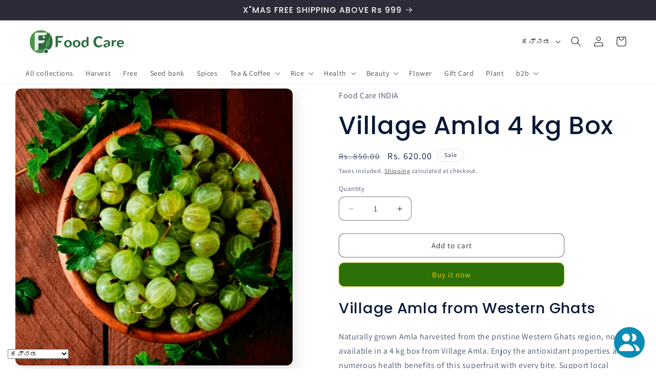

--- FILE ---
content_type: text/html; charset=utf-8
request_url: https://foodcare.in/kn/products/amla
body_size: 50980
content:
<!doctype html>
<html class="js" lang="kn">
  <head><!-- SEOAnt Speed Up Script --><script>
const AllowUrlArray_SEOAnt = ['cdn.nfcube.com', 'cdnv2.mycustomizer.com'];
const ForbidUrlArray_SEOAnt = [];
window.WhiteUrlArray_SEOAnt = AllowUrlArray_SEOAnt.map(src => new RegExp(src, 'i'));
window.BlackUrlArray_SEOAnt = ForbidUrlArray_SEOAnt.map(src => new RegExp(src, 'i'));
</script>
<script>
// Limit output
class AllowJsPlugin{constructor(e){const attrArr=["default","defer","async"];this.listener=this.handleListener.bind(this,e),this.jsArr=[],this.attribute=attrArr.reduce(((e,t)=>({...e,[t]:[]})),{});const t=this;e.forEach((e=>window.addEventListener(e,t.listener,{passive:!0})))}handleListener(e){const t=this;return e.forEach((e=>window.removeEventListener(e,t.listener))),"complete"===document.readyState?this.handleDOM():document.addEventListener("readystatechange",(e=>{if("complete"===e.target.readyState)return setTimeout(t.handleDOM.bind(t),1)}))}async handleDOM(){this.pauseEvent(),this.pauseJQuery(),this.getScripts(),this.beforeScripts();for(const e of Object.keys(this.attribute))await this.changeScripts(this.attribute[e]);for(const e of["DOMContentLoaded","readystatechange"])await this.requestRedraw(),document.dispatchEvent(new Event("allowJS-"+e));document.lightJSonreadystatechange&&document.lightJSonreadystatechange();for(const e of["DOMContentLoaded","load"])await this.requestRedraw(),window.dispatchEvent(new Event("allowJS-"+e));await this.requestRedraw(),window.lightJSonload&&window.lightJSonload(),await this.requestRedraw(),this.jsArr.forEach((e=>e(window).trigger("allowJS-jquery-load"))),window.dispatchEvent(new Event("allowJS-pageshow")),await this.requestRedraw(),window.lightJSonpageshow&&window.lightJSonpageshow()}async requestRedraw(){return new Promise((e=>requestAnimationFrame(e)))}getScripts(){document.querySelectorAll("script[type=AllowJs]").forEach((e=>{e.hasAttribute("src")?e.hasAttribute("async")&&e.async?this.attribute.async.push(e):e.hasAttribute("defer")&&e.defer?this.attribute.defer.push(e):this.attribute.default.push(e):this.attribute.default.push(e)}))}beforeScripts(){const e=this,t=Object.keys(this.attribute).reduce(((t,n)=>[...t,...e.attribute[n]]),[]),n=document.createDocumentFragment();t.forEach((e=>{const t=e.getAttribute("src");if(!t)return;const s=document.createElement("link");s.href=t,s.rel="preload",s.as="script",n.appendChild(s)})),document.head.appendChild(n)}async changeScripts(e){let t;for(;t=e.shift();)await this.requestRedraw(),new Promise((e=>{const n=document.createElement("script");[...t.attributes].forEach((e=>{"type"!==e.nodeName&&n.setAttribute(e.nodeName,e.nodeValue)})),t.hasAttribute("src")?(n.addEventListener("load",e),n.addEventListener("error",e)):(n.text=t.text,e()),t.parentNode.replaceChild(n,t)}))}pauseEvent(){const e={};[{obj:document,name:"DOMContentLoaded"},{obj:window,name:"DOMContentLoaded"},{obj:window,name:"load"},{obj:window,name:"pageshow"},{obj:document,name:"readystatechange"}].map((t=>function(t,n){function s(n){return e[t].list.indexOf(n)>=0?"allowJS-"+n:n}e[t]||(e[t]={list:[n],add:t.addEventListener,remove:t.removeEventListener},t.addEventListener=(...n)=>{n[0]=s(n[0]),e[t].add.apply(t,n)},t.removeEventListener=(...n)=>{n[0]=s(n[0]),e[t].remove.apply(t,n)})}(t.obj,t.name))),[{obj:document,name:"onreadystatechange"},{obj:window,name:"onpageshow"}].map((e=>function(e,t){let n=e[t];Object.defineProperty(e,t,{get:()=>n||function(){},set:s=>{e["allowJS"+t]=n=s}})}(e.obj,e.name)))}pauseJQuery(){const e=this;let t=window.jQuery;Object.defineProperty(window,"jQuery",{get:()=>t,set(n){if(!n||!n.fn||!e.jsArr.includes(n))return void(t=n);n.fn.ready=n.fn.init.prototype.ready=e=>{e.bind(document)(n)};const s=n.fn.on;n.fn.on=n.fn.init.prototype.on=function(...e){if(window!==this[0])return s.apply(this,e),this;const t=e=>e.split(" ").map((e=>"load"===e||0===e.indexOf("load.")?"allowJS-jquery-load":e)).join(" ");return"string"==typeof e[0]||e[0]instanceof String?(e[0]=t(e[0]),s.apply(this,e),this):("object"==typeof e[0]&&Object.keys(e[0]).forEach((n=>{delete Object.assign(e[0],{[t(n)]:e[0][n]})[n]})),s.apply(this,e),this)},e.jsArr.push(n),t=n}})}}new AllowJsPlugin(["keydown","wheel","mouseenter","mousemove","mouseleave","touchstart","touchmove","touchend"]);
</script>
<script>
"use strict";function SEOAnt_toConsumableArray(t){if(Array.isArray(t)){for(var e=0,r=Array(t.length);e<t.length;e++)r[e]=t[e];return r}return Array.from(t)}function _0x960a(t,e){var r=_0x3840();return(_0x960a=function(t,e){return t-=247,r[t]})(t,e)}function _0x3840(){var t=["defineProperties","application/javascript","preventDefault","4990555yeBSbh","addEventListener","set","setAttribute","bind","getAttribute","parentElement","WhiteUrlArray_SEOAnt","listener","toString","toLowerCase","every","touchend","SEOAnt scripts can't be lazy loaded","keydown","touchstart","removeChild","length","58IusxNw","BlackUrlArray_SEOAnt","observe","name","value","documentElement","wheel","warn","whitelist","map","tagName","402345HpbWDN","getOwnPropertyDescriptor","head","type","touchmove","removeEventListener","8160iwggKQ","call","beforescriptexecute","some","string","options","push","appendChild","blacklisted","querySelectorAll","5339295FeRgGa","4OtFDAr","filter","57211uwpiMx","nodeType","createElement","src","13296210cxmbJp",'script[type="',"1744290Faeint","test","forEach","script","blacklist","attributes","get","$&","744DdtCNR"];return(_0x3840=function(){return t})()}var _extends=Object.assign||function(t){for(var e=1;e<arguments.length;e++){var r=arguments[e];for(var n in r)Object.prototype.hasOwnProperty.call(r,n)&&(t[n]=r[n])}return t},_slicedToArray=function(){function t(t,e){var r=[],n=!0,o=!1,i=void 0;try{for(var a,c=t[Symbol.iterator]();!(n=(a=c.next()).done)&&(r.push(a.value),!e||r.length!==e);n=!0);}catch(t){o=!0,i=t}finally{try{!n&&c.return&&c.return()}finally{if(o)throw i}}return r}return function(e,r){if(Array.isArray(e))return e;if(Symbol.iterator in Object(e))return t(e,r);throw new TypeError("Invalid attempt to destructure non-iterable instance")}}(),_typeof="function"==typeof Symbol&&"symbol"==typeof Symbol.iterator?function(t){return typeof t}:function(t){return t&&"function"==typeof Symbol&&t.constructor===Symbol&&t!==Symbol.prototype?"symbol":typeof t};(function(t,e){for(var r=_0x960a,n=t();[];)try{if(531094===parseInt(r(306))/1+-parseInt(r(295))/2*(parseInt(r(312))/3)+-parseInt(r(257))/4*(parseInt(r(277))/5)+-parseInt(r(265))/6+-parseInt(r(259))/7*(-parseInt(r(273))/8)+-parseInt(r(256))/9+parseInt(r(263))/10)break;n.push(n.shift())}catch(t){n.push(n.shift())}})(_0x3840),function(){var t=_0x960a,e="javascript/blocked",r={blacklist:window[t(296)],whitelist:window[t(284)]},n={blacklisted:[]},o=function(n,o){return n&&(!o||o!==e)&&(!r.blacklist||r[t(269)][t(249)](function(e){return e[t(266)](n)}))&&(!r[t(303)]||r.whitelist[t(288)](function(e){return!e[t(266)](n)}))},i=function(e){var n=t,o=e[n(282)](n(262));return r[n(269)]&&r.blacklist[n(288)](function(t){return!t.test(o)})||r[n(303)]&&r.whitelist[n(249)](function(t){return t[n(266)](o)})},a=new MutationObserver(function(r){for(var i=t,a=0;a<r[i(294)];a++)for(var c=r[a].addedNodes,u=0;u<c.length;u++)!function(t){var r=c[t];if(1===r[i(260)]&&"SCRIPT"===r[i(305)]){var a=r[i(262)],u=r[i(309)];if(o(a,u)){n.blacklisted[i(252)]([r,r.type]),r[i(309)]=e;var s=function t(n){var o=i;r[o(282)](o(309))===e&&n[o(276)](),r[o(311)](o(248),t)};r[i(278)](i(248),s),r[i(283)]&&r[i(283)][i(293)](r)}}}(u)});a[t(297)](document[t(300)],{childList:!![],subtree:!![]});var c=/[|\{}()\[\]^$+*?.]/g,u=function(){for(var o=arguments.length,u=Array(o),s=0;s<o;s++)u[s]=arguments[s];var l=t;u[l(294)]<1?(r[l(269)]=[],r[l(303)]=[]):(r.blacklist&&(r[l(269)]=r.blacklist[l(258)](function(t){return u[l(288)](function(e){var r=l;return(void 0===e?"undefined":_typeof(e))===r(250)?!t.test(e):e instanceof RegExp?t.toString()!==e.toString():void 0})})),r[l(303)]&&(r[l(303)]=[].concat(SEOAnt_toConsumableArray(r[l(303)]),SEOAnt_toConsumableArray(u.map(function(t){var e=l;if("string"==typeof t){var n=t.replace(c,e(272)),o=".*"+n+".*";if(r[e(303)][e(288)](function(t){return t[e(286)]()!==o[e(286)]()}))return new RegExp(o)}else if(t instanceof RegExp&&r[e(303)][e(288)](function(r){return r[e(286)]()!==t.toString()}))return t;return null})[l(258)](Boolean)))));for(var f=document[l(255)](l(264)+e+'"]'),p=0;p<f[l(294)];p++){var y=f[p];i(y)&&(n[l(254)][l(252)]([y,l(275)]),y[l(283)][l(293)](y))}var v=0;[].concat(SEOAnt_toConsumableArray(n[l(254)]))[l(267)](function(t,e){var r=_slicedToArray(t,2),o=r[0],a=r[1],c=l;if(i(o)){for(var u=document.createElement("script"),s=0;s<o.attributes.length;s++){var f=o[c(270)][s];f[c(298)]!==c(262)&&f.name!==c(309)&&u.setAttribute(f.name,o.attributes[s][c(299)])}u[c(280)](c(262),o[c(262)]),u.setAttribute("type",a||c(275)),document[c(308)][c(253)](u),n[c(254)].splice(e-v,1),v++}}),r[l(269)]&&r.blacklist.length<1&&a.disconnect()},s=document.createElement,l={src:Object[t(307)](HTMLScriptElement.prototype,t(262)),type:Object[t(307)](HTMLScriptElement.prototype,t(309))};document[t(261)]=function(){for(var r=t,n=arguments.length,i=Array(n),a=0;a<n;a++)i[a]=arguments[a];if(i[0][r(287)]()!==r(268))return s[r(281)](document).apply(void 0,i);var c=s.bind(document).apply(void 0,i);try{Object[r(274)](c,{src:_extends({},l[r(262)],{set:function(t){var n=r;o(t,c[n(309)])&&l.type[n(279)][n(247)](this,e),l[n(262)][n(279)].call(this,t)}}),type:_extends({},l[r(309)],{get:function(){var t=r,n=l[t(309)][t(271)][t(247)](this);return n===e||o(this[t(262)],n)?null:n},set:function(t){var n=r,i=o(c[n(262)],c[n(309)])?e:t;l.type[n(279)][n(247)](this,i)}})}),c.setAttribute=function(t,e){var n=r;t===n(309)||t===n(262)?c[t]=e:HTMLScriptElement.prototype[n(280)][n(247)](c,t,e)}}catch(t){console[r(302)](r(290),t)}return c},[t(291),"mousemove",t(289),t(310),t(292),t(301)][t(304)](function(t){return{type:t,listener:function(){return u()},options:{passive:!![]}}}).forEach(function(e){var r=t;document[r(278)](e[r(309)],e[r(285)],e[r(251)])})}();
</script>
<!-- /SEOAnt Speed Up Script -->
    <meta charset="utf-8">
    <meta http-equiv="X-UA-Compatible" content="IE=edge">
    <meta name="viewport" content="width=device-width,initial-scale=1">
    <meta name="theme-color" content="">
    <link rel="canonical" href="https://foodcare.in/kn/products/amla"><link rel="icon" type="image/png" href="//foodcare.in/cdn/shop/files/food_care_Logo_25_-10x10.png?crop=center&height=32&v=1735668251&width=32"><link rel="preconnect" href="https://fonts.shopifycdn.com" crossorigin><title>
      Village Amla 4 kg Box
 &ndash; Food Care  INDIA</title>

    
      <meta name="description" content="Village Amla from Western Ghats Naturally grown Amla harvested from the pristine Western Ghats region, now available in a 4 kg box from Village Amla. Enjoy the antioxidant properties and numerous health benefits of this superfruit with every bite. Support local farmers and your own well-being with every purchase. Amla ">
    

    

<meta property="og:site_name" content="Food Care  INDIA">
<meta property="og:url" content="https://foodcare.in/kn/products/amla">
<meta property="og:title" content="Village Amla 4 kg Box">
<meta property="og:type" content="product">
<meta property="og:description" content="Village Amla from Western Ghats Naturally grown Amla harvested from the pristine Western Ghats region, now available in a 4 kg box from Village Amla. Enjoy the antioxidant properties and numerous health benefits of this superfruit with every bite. Support local farmers and your own well-being with every purchase. Amla "><meta property="og:image" content="http://foodcare.in/cdn/shop/files/nellikka.png?v=1768271853">
  <meta property="og:image:secure_url" content="https://foodcare.in/cdn/shop/files/nellikka.png?v=1768271853">
  <meta property="og:image:width" content="1350">
  <meta property="og:image:height" content="1350"><meta property="og:price:amount" content="620.00">
  <meta property="og:price:currency" content="INR"><meta name="twitter:site" content="@foodcareone"><meta name="twitter:card" content="summary_large_image">
<meta name="twitter:title" content="Village Amla 4 kg Box">
<meta name="twitter:description" content="Village Amla from Western Ghats Naturally grown Amla harvested from the pristine Western Ghats region, now available in a 4 kg box from Village Amla. Enjoy the antioxidant properties and numerous health benefits of this superfruit with every bite. Support local farmers and your own well-being with every purchase. Amla ">


    <script src="//foodcare.in/cdn/shop/t/29/assets/constants.js?v=132983761750457495441765639681" defer="defer"></script>
    <script src="//foodcare.in/cdn/shop/t/29/assets/pubsub.js?v=25310214064522200911765639682" defer="defer"></script>
    <script src="//foodcare.in/cdn/shop/t/29/assets/global.js?v=7301445359237545521765639681" defer="defer"></script>
    <script src="//foodcare.in/cdn/shop/t/29/assets/details-disclosure.js?v=13653116266235556501765639681" defer="defer"></script>
    <script src="//foodcare.in/cdn/shop/t/29/assets/details-modal.js?v=25581673532751508451765639681" defer="defer"></script>
    <script src="//foodcare.in/cdn/shop/t/29/assets/search-form.js?v=133129549252120666541765639682" defer="defer"></script><script src="//foodcare.in/cdn/shop/t/29/assets/animations.js?v=88693664871331136111765639681" defer="defer"></script><script>window.performance && window.performance.mark && window.performance.mark('shopify.content_for_header.start');</script><meta name="google-site-verification" content="lK_95KQSPTN7tkjmyONsHs5v7pZityFbWcYieK6ZwfE">
<meta id="shopify-digital-wallet" name="shopify-digital-wallet" content="/72726217003/digital_wallets/dialog">
<link rel="alternate" hreflang="x-default" href="https://foodcare.in/products/amla">
<link rel="alternate" hreflang="en" href="https://foodcare.in/products/amla">
<link rel="alternate" hreflang="ml" href="https://foodcare.in/ml/products/amla">
<link rel="alternate" hreflang="ta" href="https://foodcare.in/ta/products/amla">
<link rel="alternate" hreflang="kn" href="https://foodcare.in/kn/products/amla">
<link rel="alternate" hreflang="gu" href="https://foodcare.in/gu/products/amla">
<link rel="alternate" hreflang="te" href="https://foodcare.in/te/products/amla">
<link rel="alternate" hreflang="pa" href="https://foodcare.in/pa/products/amla">
<link rel="alternate" hreflang="bn" href="https://foodcare.in/bn/products/amla">
<link rel="alternate" type="application/json+oembed" href="https://foodcare.in/kn/products/amla.oembed">
<script async="async" src="/checkouts/internal/preloads.js?locale=kn-IN"></script>
<script id="shopify-features" type="application/json">{"accessToken":"9c170ea3b0386f9d58719f839048ac9d","betas":["rich-media-storefront-analytics"],"domain":"foodcare.in","predictiveSearch":true,"shopId":72726217003,"locale":"en"}</script>
<script>var Shopify = Shopify || {};
Shopify.shop = "food-care-india-one.myshopify.com";
Shopify.locale = "kn";
Shopify.currency = {"active":"INR","rate":"1.0"};
Shopify.country = "IN";
Shopify.theme = {"name":" Sense 15.4.1 DEC 25","id":183481467179,"schema_name":"Sense","schema_version":"15.4.1","theme_store_id":1356,"role":"main"};
Shopify.theme.handle = "null";
Shopify.theme.style = {"id":null,"handle":null};
Shopify.cdnHost = "foodcare.in/cdn";
Shopify.routes = Shopify.routes || {};
Shopify.routes.root = "/kn/";</script>
<script type="module">!function(o){(o.Shopify=o.Shopify||{}).modules=!0}(window);</script>
<script>!function(o){function n(){var o=[];function n(){o.push(Array.prototype.slice.apply(arguments))}return n.q=o,n}var t=o.Shopify=o.Shopify||{};t.loadFeatures=n(),t.autoloadFeatures=n()}(window);</script>
<script id="shop-js-analytics" type="application/json">{"pageType":"product"}</script>
<script defer="defer" async type="module" src="//foodcare.in/cdn/shopifycloud/shop-js/modules/v2/client.init-shop-cart-sync_C5BV16lS.en.esm.js"></script>
<script defer="defer" async type="module" src="//foodcare.in/cdn/shopifycloud/shop-js/modules/v2/chunk.common_CygWptCX.esm.js"></script>
<script type="module">
  await import("//foodcare.in/cdn/shopifycloud/shop-js/modules/v2/client.init-shop-cart-sync_C5BV16lS.en.esm.js");
await import("//foodcare.in/cdn/shopifycloud/shop-js/modules/v2/chunk.common_CygWptCX.esm.js");

  window.Shopify.SignInWithShop?.initShopCartSync?.({"fedCMEnabled":true,"windoidEnabled":true});

</script>
<script>(function() {
  var isLoaded = false;
  function asyncLoad() {
    if (isLoaded) return;
    isLoaded = true;
    var urls = ["\/\/cdn.shopify.com\/proxy\/05b9d947a5d9799400b318f5ada055c3d68716a22eb671aa6f9613c06b748e82\/api.goaffpro.com\/loader.js?shop=food-care-india-one.myshopify.com\u0026sp-cache-control=cHVibGljLCBtYXgtYWdlPTkwMA"];
    for (var i = 0; i < urls.length; i++) {
      var s = document.createElement('script');
      s.type = 'text/javascript';
      if (AllowUrlArray_SEOAnt.filter(u => urls[i].indexOf(u) > -1).length === 0) s.type = 'AllowJs'; s.async = true;
      s.src = urls[i];
      var x = document.getElementsByTagName('script')[0];
      x.parentNode.insertBefore(s, x);
    }
  };
  if(window.attachEvent) {
    window.attachEvent('onload', asyncLoad);
  } else {
    window.addEventListener('load', asyncLoad, false);
  }
})();</script>
<script id="__st">var __st={"a":72726217003,"offset":-18000,"reqid":"d244e182-389c-4009-ae36-6f0f63642934-1768759917","pageurl":"foodcare.in\/kn\/products\/amla","u":"e43b4fb3385f","p":"product","rtyp":"product","rid":9509661180203};</script>
<script>window.ShopifyPaypalV4VisibilityTracking = true;</script>
<script id="captcha-bootstrap">!function(){'use strict';const t='contact',e='account',n='new_comment',o=[[t,t],['blogs',n],['comments',n],[t,'customer']],c=[[e,'customer_login'],[e,'guest_login'],[e,'recover_customer_password'],[e,'create_customer']],r=t=>t.map((([t,e])=>`form[action*='/${t}']:not([data-nocaptcha='true']) input[name='form_type'][value='${e}']`)).join(','),a=t=>()=>t?[...document.querySelectorAll(t)].map((t=>t.form)):[];function s(){const t=[...o],e=r(t);return a(e)}const i='password',u='form_key',d=['recaptcha-v3-token','g-recaptcha-response','h-captcha-response',i],f=()=>{try{return window.sessionStorage}catch{return}},m='__shopify_v',_=t=>t.elements[u];function p(t,e,n=!1){try{const o=window.sessionStorage,c=JSON.parse(o.getItem(e)),{data:r}=function(t){const{data:e,action:n}=t;return t[m]||n?{data:e,action:n}:{data:t,action:n}}(c);for(const[e,n]of Object.entries(r))t.elements[e]&&(t.elements[e].value=n);n&&o.removeItem(e)}catch(o){console.error('form repopulation failed',{error:o})}}const l='form_type',E='cptcha';function T(t){t.dataset[E]=!0}const w=window,h=w.document,L='Shopify',v='ce_forms',y='captcha';let A=!1;((t,e)=>{const n=(g='f06e6c50-85a8-45c8-87d0-21a2b65856fe',I='https://cdn.shopify.com/shopifycloud/storefront-forms-hcaptcha/ce_storefront_forms_captcha_hcaptcha.v1.5.2.iife.js',D={infoText:'Protected by hCaptcha',privacyText:'Privacy',termsText:'Terms'},(t,e,n)=>{const o=w[L][v],c=o.bindForm;if(c)return c(t,g,e,D).then(n);var r;o.q.push([[t,g,e,D],n]),r=I,A||(h.body.append(Object.assign(h.createElement('script'),{id:'captcha-provider',async:!0,src:r})),A=!0)});var g,I,D;w[L]=w[L]||{},w[L][v]=w[L][v]||{},w[L][v].q=[],w[L][y]=w[L][y]||{},w[L][y].protect=function(t,e){n(t,void 0,e),T(t)},Object.freeze(w[L][y]),function(t,e,n,w,h,L){const[v,y,A,g]=function(t,e,n){const i=e?o:[],u=t?c:[],d=[...i,...u],f=r(d),m=r(i),_=r(d.filter((([t,e])=>n.includes(e))));return[a(f),a(m),a(_),s()]}(w,h,L),I=t=>{const e=t.target;return e instanceof HTMLFormElement?e:e&&e.form},D=t=>v().includes(t);t.addEventListener('submit',(t=>{const e=I(t);if(!e)return;const n=D(e)&&!e.dataset.hcaptchaBound&&!e.dataset.recaptchaBound,o=_(e),c=g().includes(e)&&(!o||!o.value);(n||c)&&t.preventDefault(),c&&!n&&(function(t){try{if(!f())return;!function(t){const e=f();if(!e)return;const n=_(t);if(!n)return;const o=n.value;o&&e.removeItem(o)}(t);const e=Array.from(Array(32),(()=>Math.random().toString(36)[2])).join('');!function(t,e){_(t)||t.append(Object.assign(document.createElement('input'),{type:'hidden',name:u})),t.elements[u].value=e}(t,e),function(t,e){const n=f();if(!n)return;const o=[...t.querySelectorAll(`input[type='${i}']`)].map((({name:t})=>t)),c=[...d,...o],r={};for(const[a,s]of new FormData(t).entries())c.includes(a)||(r[a]=s);n.setItem(e,JSON.stringify({[m]:1,action:t.action,data:r}))}(t,e)}catch(e){console.error('failed to persist form',e)}}(e),e.submit())}));const S=(t,e)=>{t&&!t.dataset[E]&&(n(t,e.some((e=>e===t))),T(t))};for(const o of['focusin','change'])t.addEventListener(o,(t=>{const e=I(t);D(e)&&S(e,y())}));const B=e.get('form_key'),M=e.get(l),P=B&&M;t.addEventListener('DOMContentLoaded',(()=>{const t=y();if(P)for(const e of t)e.elements[l].value===M&&p(e,B);[...new Set([...A(),...v().filter((t=>'true'===t.dataset.shopifyCaptcha))])].forEach((e=>S(e,t)))}))}(h,new URLSearchParams(w.location.search),n,t,e,['guest_login'])})(!0,!0)}();</script>
<script integrity="sha256-4kQ18oKyAcykRKYeNunJcIwy7WH5gtpwJnB7kiuLZ1E=" data-source-attribution="shopify.loadfeatures" defer="defer" src="//foodcare.in/cdn/shopifycloud/storefront/assets/storefront/load_feature-a0a9edcb.js" crossorigin="anonymous"></script>
<script data-source-attribution="shopify.dynamic_checkout.dynamic.init">var Shopify=Shopify||{};Shopify.PaymentButton=Shopify.PaymentButton||{isStorefrontPortableWallets:!0,init:function(){window.Shopify.PaymentButton.init=function(){};var t=document.createElement("script");t.src="https://foodcare.in/cdn/shopifycloud/portable-wallets/latest/portable-wallets.en.js",t.type="module",document.head.appendChild(t)}};
</script>
<script data-source-attribution="shopify.dynamic_checkout.buyer_consent">
  function portableWalletsHideBuyerConsent(e){var t=document.getElementById("shopify-buyer-consent"),n=document.getElementById("shopify-subscription-policy-button");t&&n&&(t.classList.add("hidden"),t.setAttribute("aria-hidden","true"),n.removeEventListener("click",e))}function portableWalletsShowBuyerConsent(e){var t=document.getElementById("shopify-buyer-consent"),n=document.getElementById("shopify-subscription-policy-button");t&&n&&(t.classList.remove("hidden"),t.removeAttribute("aria-hidden"),n.addEventListener("click",e))}window.Shopify?.PaymentButton&&(window.Shopify.PaymentButton.hideBuyerConsent=portableWalletsHideBuyerConsent,window.Shopify.PaymentButton.showBuyerConsent=portableWalletsShowBuyerConsent);
</script>
<script>
  function portableWalletsCleanup(e){e&&e.src&&console.error("Failed to load portable wallets script "+e.src);var t=document.querySelectorAll("shopify-accelerated-checkout .shopify-payment-button__skeleton, shopify-accelerated-checkout-cart .wallet-cart-button__skeleton"),e=document.getElementById("shopify-buyer-consent");for(let e=0;e<t.length;e++)t[e].remove();e&&e.remove()}function portableWalletsNotLoadedAsModule(e){e instanceof ErrorEvent&&"string"==typeof e.message&&e.message.includes("import.meta")&&"string"==typeof e.filename&&e.filename.includes("portable-wallets")&&(window.removeEventListener("error",portableWalletsNotLoadedAsModule),window.Shopify.PaymentButton.failedToLoad=e,"loading"===document.readyState?document.addEventListener("DOMContentLoaded",window.Shopify.PaymentButton.init):window.Shopify.PaymentButton.init())}window.addEventListener("error",portableWalletsNotLoadedAsModule);
</script>

<script type="module" src="https://foodcare.in/cdn/shopifycloud/portable-wallets/latest/portable-wallets.en.js" onError="portableWalletsCleanup(this)" crossorigin="anonymous"></script>
<script nomodule>
  document.addEventListener("DOMContentLoaded", portableWalletsCleanup);
</script>

<link id="shopify-accelerated-checkout-styles" rel="stylesheet" media="screen" href="https://foodcare.in/cdn/shopifycloud/portable-wallets/latest/accelerated-checkout-backwards-compat.css" crossorigin="anonymous">
<style id="shopify-accelerated-checkout-cart">
        #shopify-buyer-consent {
  margin-top: 1em;
  display: inline-block;
  width: 100%;
}

#shopify-buyer-consent.hidden {
  display: none;
}

#shopify-subscription-policy-button {
  background: none;
  border: none;
  padding: 0;
  text-decoration: underline;
  font-size: inherit;
  cursor: pointer;
}

#shopify-subscription-policy-button::before {
  box-shadow: none;
}

      </style>
<script id="sections-script" data-sections="header" defer="defer" src="//foodcare.in/cdn/shop/t/29/compiled_assets/scripts.js?5390"></script>
<script>window.performance && window.performance.mark && window.performance.mark('shopify.content_for_header.end');</script>


    <style data-shopify>
      @font-face {
  font-family: Assistant;
  font-weight: 400;
  font-style: normal;
  font-display: swap;
  src: url("//foodcare.in/cdn/fonts/assistant/assistant_n4.9120912a469cad1cc292572851508ca49d12e768.woff2") format("woff2"),
       url("//foodcare.in/cdn/fonts/assistant/assistant_n4.6e9875ce64e0fefcd3f4446b7ec9036b3ddd2985.woff") format("woff");
}

      @font-face {
  font-family: Assistant;
  font-weight: 700;
  font-style: normal;
  font-display: swap;
  src: url("//foodcare.in/cdn/fonts/assistant/assistant_n7.bf44452348ec8b8efa3aa3068825305886b1c83c.woff2") format("woff2"),
       url("//foodcare.in/cdn/fonts/assistant/assistant_n7.0c887fee83f6b3bda822f1150b912c72da0f7b64.woff") format("woff");
}

      
      
      @font-face {
  font-family: Poppins;
  font-weight: 500;
  font-style: normal;
  font-display: swap;
  src: url("//foodcare.in/cdn/fonts/poppins/poppins_n5.ad5b4b72b59a00358afc706450c864c3c8323842.woff2") format("woff2"),
       url("//foodcare.in/cdn/fonts/poppins/poppins_n5.33757fdf985af2d24b32fcd84c9a09224d4b2c39.woff") format("woff");
}


      
        :root,
        .color-background-1 {
          --color-background: 255,255,255;
        
          --gradient-background: #ffffff;
        

        

        --color-foreground: 9,24,57;
        --color-background-contrast: 191,191,191;
        --color-shadow: 46,42,57;
        --color-button: 44,112,8;
        --color-button-text: 253,207,13;
        --color-secondary-button: 255,255,255;
        --color-secondary-button-text: 46,42,57;
        --color-link: 46,42,57;
        --color-badge-foreground: 9,24,57;
        --color-badge-background: 255,255,255;
        --color-badge-border: 9,24,57;
        --payment-terms-background-color: rgb(255 255 255);
      }
      
        
        .color-background-2 {
          --color-background: 10,57,39;
        
          --gradient-background: linear-gradient(180deg, rgba(86, 132, 88, 1), rgba(255, 255, 255, 1) 4%, rgba(88, 132, 97, 1) 11%, rgba(198, 255, 143, 1) 85%, rgba(215, 255, 137, 1) 92%);
        

        

        --color-foreground: 46,42,57;
        --color-background-contrast: 14,79,54;
        --color-shadow: 46,42,57;
        --color-button: 46,42,57;
        --color-button-text: 58,147,11;
        --color-secondary-button: 10,57,39;
        --color-secondary-button-text: 46,42,57;
        --color-link: 46,42,57;
        --color-badge-foreground: 46,42,57;
        --color-badge-background: 10,57,39;
        --color-badge-border: 46,42,57;
        --payment-terms-background-color: rgb(10 57 39);
      }
      
        
        .color-inverse {
          --color-background: 46,42,57;
        
          --gradient-background: #2e2a39;
        

        

        --color-foreground: 253,251,247;
        --color-background-contrast: 58,53,72;
        --color-shadow: 46,42,57;
        --color-button: 253,207,13;
        --color-button-text: 9,24,57;
        --color-secondary-button: 46,42,57;
        --color-secondary-button-text: 253,251,247;
        --color-link: 253,251,247;
        --color-badge-foreground: 253,251,247;
        --color-badge-background: 46,42,57;
        --color-badge-border: 253,251,247;
        --payment-terms-background-color: rgb(46 42 57);
      }
      
        
        .color-accent-1 {
          --color-background: 58,147,11;
        
          --gradient-background: #3a930b;
        

        

        --color-foreground: 253,251,247;
        --color-background-contrast: 11,28,2;
        --color-shadow: 199,92,168;
        --color-button: 255,255,255;
        --color-button-text: 215,166,43;
        --color-secondary-button: 58,147,11;
        --color-secondary-button-text: 4,15,40;
        --color-link: 4,15,40;
        --color-badge-foreground: 253,251,247;
        --color-badge-background: 58,147,11;
        --color-badge-border: 253,251,247;
        --payment-terms-background-color: rgb(58 147 11);
      }
      
        
        .color-accent-2 {
          --color-background: 94,54,83;
        
          --gradient-background: linear-gradient(320deg, rgba(134, 16, 106, 1), rgba(94, 54, 83, 1) 100%);
        

        

        --color-foreground: 253,251,247;
        --color-background-contrast: 13,7,11;
        --color-shadow: 46,42,57;
        --color-button: 253,251,247;
        --color-button-text: 160,158,167;
        --color-secondary-button: 94,54,83;
        --color-secondary-button-text: 253,251,247;
        --color-link: 253,251,247;
        --color-badge-foreground: 253,251,247;
        --color-badge-background: 94,54,83;
        --color-badge-border: 253,251,247;
        --payment-terms-background-color: rgb(94 54 83);
      }
      
        
        .color-scheme-00d22a14-f579-47ae-a060-ec024390535e {
          --color-background: 255,255,255;
        
          --gradient-background: #ffffff;
        

        

        --color-foreground: 5,12,27;
        --color-background-contrast: 191,191,191;
        --color-shadow: 56,124,22;
        --color-button: 44,112,8;
        --color-button-text: 9,24,57;
        --color-secondary-button: 255,255,255;
        --color-secondary-button-text: 44,112,8;
        --color-link: 44,112,8;
        --color-badge-foreground: 5,12,27;
        --color-badge-background: 255,255,255;
        --color-badge-border: 5,12,27;
        --payment-terms-background-color: rgb(255 255 255);
      }
      
        
        .color-scheme-847b25b3-54f2-440a-8193-d29dcdd83321 {
          --color-background: 255,9,118;
        
          --gradient-background: #ff0976;
        

        

        --color-foreground: 9,24,57;
        --color-background-contrast: 137,0,60;
        --color-shadow: 46,42,57;
        --color-button: 44,112,8;
        --color-button-text: 253,207,13;
        --color-secondary-button: 255,9,118;
        --color-secondary-button-text: 46,42,57;
        --color-link: 46,42,57;
        --color-badge-foreground: 9,24,57;
        --color-badge-background: 255,9,118;
        --color-badge-border: 9,24,57;
        --payment-terms-background-color: rgb(255 9 118);
      }
      
        
        .color-scheme-79fb8a22-f18c-4866-9002-f6986f9fe494 {
          --color-background: 250,250,250;
        
          --gradient-background: linear-gradient(173deg, rgba(255, 145, 129, 1), rgba(254, 91, 124, 1) 49%, rgba(255, 140, 162, 1) 100%);
        

        

        --color-foreground: 9,24,57;
        --color-background-contrast: 186,186,186;
        --color-shadow: 46,42,57;
        --color-button: 44,112,8;
        --color-button-text: 253,207,13;
        --color-secondary-button: 250,250,250;
        --color-secondary-button-text: 46,42,57;
        --color-link: 46,42,57;
        --color-badge-foreground: 9,24,57;
        --color-badge-background: 250,250,250;
        --color-badge-border: 9,24,57;
        --payment-terms-background-color: rgb(250 250 250);
      }
      

      body, .color-background-1, .color-background-2, .color-inverse, .color-accent-1, .color-accent-2, .color-scheme-00d22a14-f579-47ae-a060-ec024390535e, .color-scheme-847b25b3-54f2-440a-8193-d29dcdd83321, .color-scheme-79fb8a22-f18c-4866-9002-f6986f9fe494 {
        color: rgba(var(--color-foreground), 0.75);
        background-color: rgb(var(--color-background));
      }

      :root {
        --font-body-family: Assistant, sans-serif;
        --font-body-style: normal;
        --font-body-weight: 400;
        --font-body-weight-bold: 700;

        --font-heading-family: Poppins, sans-serif;
        --font-heading-style: normal;
        --font-heading-weight: 500;

        --font-body-scale: 1.0;
        --font-heading-scale: 1.2;

        --media-padding: px;
        --media-border-opacity: 0.1;
        --media-border-width: 0px;
        --media-radius: 12px;
        --media-shadow-opacity: 0.1;
        --media-shadow-horizontal-offset: 10px;
        --media-shadow-vertical-offset: 12px;
        --media-shadow-blur-radius: 20px;
        --media-shadow-visible: 1;

        --page-width: 160rem;
        --page-width-margin: 0rem;

        --product-card-image-padding: 0.0rem;
        --product-card-corner-radius: 1.2rem;
        --product-card-text-alignment: center;
        --product-card-border-width: 0.0rem;
        --product-card-border-opacity: 0.1;
        --product-card-shadow-opacity: 0.05;
        --product-card-shadow-visible: 1;
        --product-card-shadow-horizontal-offset: 1.0rem;
        --product-card-shadow-vertical-offset: 1.0rem;
        --product-card-shadow-blur-radius: 3.5rem;

        --collection-card-image-padding: 0.0rem;
        --collection-card-corner-radius: 1.2rem;
        --collection-card-text-alignment: center;
        --collection-card-border-width: 0.0rem;
        --collection-card-border-opacity: 0.1;
        --collection-card-shadow-opacity: 0.05;
        --collection-card-shadow-visible: 1;
        --collection-card-shadow-horizontal-offset: 1.0rem;
        --collection-card-shadow-vertical-offset: 1.0rem;
        --collection-card-shadow-blur-radius: 3.5rem;

        --blog-card-image-padding: 0.0rem;
        --blog-card-corner-radius: 1.2rem;
        --blog-card-text-alignment: center;
        --blog-card-border-width: 0.0rem;
        --blog-card-border-opacity: 0.1;
        --blog-card-shadow-opacity: 0.05;
        --blog-card-shadow-visible: 1;
        --blog-card-shadow-horizontal-offset: 1.0rem;
        --blog-card-shadow-vertical-offset: 1.0rem;
        --blog-card-shadow-blur-radius: 3.5rem;

        --badge-corner-radius: 2.0rem;

        --popup-border-width: 1px;
        --popup-border-opacity: 0.1;
        --popup-corner-radius: 22px;
        --popup-shadow-opacity: 0.1;
        --popup-shadow-horizontal-offset: 10px;
        --popup-shadow-vertical-offset: 12px;
        --popup-shadow-blur-radius: 20px;

        --drawer-border-width: 1px;
        --drawer-border-opacity: 0.1;
        --drawer-shadow-opacity: 0.0;
        --drawer-shadow-horizontal-offset: 0px;
        --drawer-shadow-vertical-offset: 4px;
        --drawer-shadow-blur-radius: 5px;

        --spacing-sections-desktop: 36px;
        --spacing-sections-mobile: 25px;

        --grid-desktop-vertical-spacing: 40px;
        --grid-desktop-horizontal-spacing: 40px;
        --grid-mobile-vertical-spacing: 20px;
        --grid-mobile-horizontal-spacing: 20px;

        --text-boxes-border-opacity: 0.1;
        --text-boxes-border-width: 0px;
        --text-boxes-radius: 24px;
        --text-boxes-shadow-opacity: 0.0;
        --text-boxes-shadow-visible: 0;
        --text-boxes-shadow-horizontal-offset: 10px;
        --text-boxes-shadow-vertical-offset: 12px;
        --text-boxes-shadow-blur-radius: 20px;

        --buttons-radius: 10px;
        --buttons-radius-outset: 11px;
        --buttons-border-width: 1px;
        --buttons-border-opacity: 0.55;
        --buttons-shadow-opacity: 0.0;
        --buttons-shadow-visible: 0;
        --buttons-shadow-horizontal-offset: 0px;
        --buttons-shadow-vertical-offset: 4px;
        --buttons-shadow-blur-radius: 5px;
        --buttons-border-offset: 0.3px;

        --inputs-radius: 10px;
        --inputs-border-width: 1px;
        --inputs-border-opacity: 0.55;
        --inputs-shadow-opacity: 0.0;
        --inputs-shadow-horizontal-offset: 0px;
        --inputs-margin-offset: 0px;
        --inputs-shadow-vertical-offset: 4px;
        --inputs-shadow-blur-radius: 5px;
        --inputs-radius-outset: 11px;

        --variant-pills-radius: 10px;
        --variant-pills-border-width: 0px;
        --variant-pills-border-opacity: 0.1;
        --variant-pills-shadow-opacity: 0.0;
        --variant-pills-shadow-horizontal-offset: 0px;
        --variant-pills-shadow-vertical-offset: 4px;
        --variant-pills-shadow-blur-radius: 5px;
      }

      *,
      *::before,
      *::after {
        box-sizing: inherit;
      }

      html {
        box-sizing: border-box;
        font-size: calc(var(--font-body-scale) * 62.5%);
        height: 100%;
      }

      body {
        display: grid;
        grid-template-rows: auto auto 1fr auto;
        grid-template-columns: 100%;
        min-height: 100%;
        margin: 0;
        font-size: 1.5rem;
        letter-spacing: 0.06rem;
        line-height: calc(1 + 0.8 / var(--font-body-scale));
        font-family: var(--font-body-family);
        font-style: var(--font-body-style);
        font-weight: var(--font-body-weight);
      }

      @media screen and (min-width: 750px) {
        body {
          font-size: 1.6rem;
        }
      }
    </style>

    <link href="//foodcare.in/cdn/shop/t/29/assets/base.css?v=159841507637079171801765639681" rel="stylesheet" type="text/css" media="all" />
    <link rel="stylesheet" href="//foodcare.in/cdn/shop/t/29/assets/component-cart-items.css?v=13033300910818915211765639681" media="print" onload="this.media='all'">
      <link rel="preload" as="font" href="//foodcare.in/cdn/fonts/assistant/assistant_n4.9120912a469cad1cc292572851508ca49d12e768.woff2" type="font/woff2" crossorigin>
      

      <link rel="preload" as="font" href="//foodcare.in/cdn/fonts/poppins/poppins_n5.ad5b4b72b59a00358afc706450c864c3c8323842.woff2" type="font/woff2" crossorigin>
      
<link href="//foodcare.in/cdn/shop/t/29/assets/component-localization-form.css?v=170315343355214948141765639681" rel="stylesheet" type="text/css" media="all" />
      <script src="//foodcare.in/cdn/shop/t/29/assets/localization-form.js?v=144176611646395275351765639682" defer="defer"></script><link
        rel="stylesheet"
        href="//foodcare.in/cdn/shop/t/29/assets/component-predictive-search.css?v=118923337488134913561765639681"
        media="print"
        onload="this.media='all'"
      ><script>
      if (Shopify.designMode) {
        document.documentElement.classList.add('shopify-design-mode');
      }
    </script>
  <script src="https://cdn.shopify.com/extensions/cfc76123-b24f-4e9a-a1dc-585518796af7/forms-2294/assets/shopify-forms-loader.js" type="text/javascript" defer="defer"></script>
<script src="https://cdn.shopify.com/extensions/019b0289-a7b2-75c4-bc89-75da59821462/avada-app-75/assets/air-reviews-summary.js" type="text/javascript" defer="defer"></script>
<script src="https://cdn.shopify.com/extensions/019b0289-a7b2-75c4-bc89-75da59821462/avada-app-75/assets/air-reviews-block.js" type="text/javascript" defer="defer"></script>
<script src="https://cdn.shopify.com/extensions/019b0289-a7b2-75c4-bc89-75da59821462/avada-app-75/assets/air-reviews.js" type="text/javascript" defer="defer"></script>
<script src="https://cdn.shopify.com/extensions/7bc9bb47-adfa-4267-963e-cadee5096caf/inbox-1252/assets/inbox-chat-loader.js" type="text/javascript" defer="defer"></script>
<script src="https://cdn.shopify.com/extensions/019bc5da-5ba6-7e9a-9888-a6222a70d7c3/js-client-214/assets/pushowl-shopify.js" type="text/javascript" defer="defer"></script>
<link href="https://monorail-edge.shopifysvc.com" rel="dns-prefetch">
<script>(function(){if ("sendBeacon" in navigator && "performance" in window) {try {var session_token_from_headers = performance.getEntriesByType('navigation')[0].serverTiming.find(x => x.name == '_s').description;} catch {var session_token_from_headers = undefined;}var session_cookie_matches = document.cookie.match(/_shopify_s=([^;]*)/);var session_token_from_cookie = session_cookie_matches && session_cookie_matches.length === 2 ? session_cookie_matches[1] : "";var session_token = session_token_from_headers || session_token_from_cookie || "";function handle_abandonment_event(e) {var entries = performance.getEntries().filter(function(entry) {return /monorail-edge.shopifysvc.com/.test(entry.name);});if (!window.abandonment_tracked && entries.length === 0) {window.abandonment_tracked = true;var currentMs = Date.now();var navigation_start = performance.timing.navigationStart;var payload = {shop_id: 72726217003,url: window.location.href,navigation_start,duration: currentMs - navigation_start,session_token,page_type: "product"};window.navigator.sendBeacon("https://monorail-edge.shopifysvc.com/v1/produce", JSON.stringify({schema_id: "online_store_buyer_site_abandonment/1.1",payload: payload,metadata: {event_created_at_ms: currentMs,event_sent_at_ms: currentMs}}));}}window.addEventListener('pagehide', handle_abandonment_event);}}());</script>
<script id="web-pixels-manager-setup">(function e(e,d,r,n,o){if(void 0===o&&(o={}),!Boolean(null===(a=null===(i=window.Shopify)||void 0===i?void 0:i.analytics)||void 0===a?void 0:a.replayQueue)){var i,a;window.Shopify=window.Shopify||{};var t=window.Shopify;t.analytics=t.analytics||{};var s=t.analytics;s.replayQueue=[],s.publish=function(e,d,r){return s.replayQueue.push([e,d,r]),!0};try{self.performance.mark("wpm:start")}catch(e){}var l=function(){var e={modern:/Edge?\/(1{2}[4-9]|1[2-9]\d|[2-9]\d{2}|\d{4,})\.\d+(\.\d+|)|Firefox\/(1{2}[4-9]|1[2-9]\d|[2-9]\d{2}|\d{4,})\.\d+(\.\d+|)|Chrom(ium|e)\/(9{2}|\d{3,})\.\d+(\.\d+|)|(Maci|X1{2}).+ Version\/(15\.\d+|(1[6-9]|[2-9]\d|\d{3,})\.\d+)([,.]\d+|)( \(\w+\)|)( Mobile\/\w+|) Safari\/|Chrome.+OPR\/(9{2}|\d{3,})\.\d+\.\d+|(CPU[ +]OS|iPhone[ +]OS|CPU[ +]iPhone|CPU IPhone OS|CPU iPad OS)[ +]+(15[._]\d+|(1[6-9]|[2-9]\d|\d{3,})[._]\d+)([._]\d+|)|Android:?[ /-](13[3-9]|1[4-9]\d|[2-9]\d{2}|\d{4,})(\.\d+|)(\.\d+|)|Android.+Firefox\/(13[5-9]|1[4-9]\d|[2-9]\d{2}|\d{4,})\.\d+(\.\d+|)|Android.+Chrom(ium|e)\/(13[3-9]|1[4-9]\d|[2-9]\d{2}|\d{4,})\.\d+(\.\d+|)|SamsungBrowser\/([2-9]\d|\d{3,})\.\d+/,legacy:/Edge?\/(1[6-9]|[2-9]\d|\d{3,})\.\d+(\.\d+|)|Firefox\/(5[4-9]|[6-9]\d|\d{3,})\.\d+(\.\d+|)|Chrom(ium|e)\/(5[1-9]|[6-9]\d|\d{3,})\.\d+(\.\d+|)([\d.]+$|.*Safari\/(?![\d.]+ Edge\/[\d.]+$))|(Maci|X1{2}).+ Version\/(10\.\d+|(1[1-9]|[2-9]\d|\d{3,})\.\d+)([,.]\d+|)( \(\w+\)|)( Mobile\/\w+|) Safari\/|Chrome.+OPR\/(3[89]|[4-9]\d|\d{3,})\.\d+\.\d+|(CPU[ +]OS|iPhone[ +]OS|CPU[ +]iPhone|CPU IPhone OS|CPU iPad OS)[ +]+(10[._]\d+|(1[1-9]|[2-9]\d|\d{3,})[._]\d+)([._]\d+|)|Android:?[ /-](13[3-9]|1[4-9]\d|[2-9]\d{2}|\d{4,})(\.\d+|)(\.\d+|)|Mobile Safari.+OPR\/([89]\d|\d{3,})\.\d+\.\d+|Android.+Firefox\/(13[5-9]|1[4-9]\d|[2-9]\d{2}|\d{4,})\.\d+(\.\d+|)|Android.+Chrom(ium|e)\/(13[3-9]|1[4-9]\d|[2-9]\d{2}|\d{4,})\.\d+(\.\d+|)|Android.+(UC? ?Browser|UCWEB|U3)[ /]?(15\.([5-9]|\d{2,})|(1[6-9]|[2-9]\d|\d{3,})\.\d+)\.\d+|SamsungBrowser\/(5\.\d+|([6-9]|\d{2,})\.\d+)|Android.+MQ{2}Browser\/(14(\.(9|\d{2,})|)|(1[5-9]|[2-9]\d|\d{3,})(\.\d+|))(\.\d+|)|K[Aa][Ii]OS\/(3\.\d+|([4-9]|\d{2,})\.\d+)(\.\d+|)/},d=e.modern,r=e.legacy,n=navigator.userAgent;return n.match(d)?"modern":n.match(r)?"legacy":"unknown"}(),u="modern"===l?"modern":"legacy",c=(null!=n?n:{modern:"",legacy:""})[u],f=function(e){return[e.baseUrl,"/wpm","/b",e.hashVersion,"modern"===e.buildTarget?"m":"l",".js"].join("")}({baseUrl:d,hashVersion:r,buildTarget:u}),m=function(e){var d=e.version,r=e.bundleTarget,n=e.surface,o=e.pageUrl,i=e.monorailEndpoint;return{emit:function(e){var a=e.status,t=e.errorMsg,s=(new Date).getTime(),l=JSON.stringify({metadata:{event_sent_at_ms:s},events:[{schema_id:"web_pixels_manager_load/3.1",payload:{version:d,bundle_target:r,page_url:o,status:a,surface:n,error_msg:t},metadata:{event_created_at_ms:s}}]});if(!i)return console&&console.warn&&console.warn("[Web Pixels Manager] No Monorail endpoint provided, skipping logging."),!1;try{return self.navigator.sendBeacon.bind(self.navigator)(i,l)}catch(e){}var u=new XMLHttpRequest;try{return u.open("POST",i,!0),u.setRequestHeader("Content-Type","text/plain"),u.send(l),!0}catch(e){return console&&console.warn&&console.warn("[Web Pixels Manager] Got an unhandled error while logging to Monorail."),!1}}}}({version:r,bundleTarget:l,surface:e.surface,pageUrl:self.location.href,monorailEndpoint:e.monorailEndpoint});try{o.browserTarget=l,function(e){var d=e.src,r=e.async,n=void 0===r||r,o=e.onload,i=e.onerror,a=e.sri,t=e.scriptDataAttributes,s=void 0===t?{}:t,l=document.createElement("script"),u=document.querySelector("head"),c=document.querySelector("body");if(l.async=n,l.src=d,a&&(l.integrity=a,l.crossOrigin="anonymous"),s)for(var f in s)if(Object.prototype.hasOwnProperty.call(s,f))try{l.dataset[f]=s[f]}catch(e){}if(o&&l.addEventListener("load",o),i&&l.addEventListener("error",i),u)u.appendChild(l);else{if(!c)throw new Error("Did not find a head or body element to append the script");c.appendChild(l)}}({src:f,async:!0,onload:function(){if(!function(){var e,d;return Boolean(null===(d=null===(e=window.Shopify)||void 0===e?void 0:e.analytics)||void 0===d?void 0:d.initialized)}()){var d=window.webPixelsManager.init(e)||void 0;if(d){var r=window.Shopify.analytics;r.replayQueue.forEach((function(e){var r=e[0],n=e[1],o=e[2];d.publishCustomEvent(r,n,o)})),r.replayQueue=[],r.publish=d.publishCustomEvent,r.visitor=d.visitor,r.initialized=!0}}},onerror:function(){return m.emit({status:"failed",errorMsg:"".concat(f," has failed to load")})},sri:function(e){var d=/^sha384-[A-Za-z0-9+/=]+$/;return"string"==typeof e&&d.test(e)}(c)?c:"",scriptDataAttributes:o}),m.emit({status:"loading"})}catch(e){m.emit({status:"failed",errorMsg:(null==e?void 0:e.message)||"Unknown error"})}}})({shopId: 72726217003,storefrontBaseUrl: "https://foodcare.in",extensionsBaseUrl: "https://extensions.shopifycdn.com/cdn/shopifycloud/web-pixels-manager",monorailEndpoint: "https://monorail-edge.shopifysvc.com/unstable/produce_batch",surface: "storefront-renderer",enabledBetaFlags: ["2dca8a86"],webPixelsConfigList: [{"id":"1505329451","configuration":"{\"shop\":\"food-care-india-one.myshopify.com\",\"cookie_duration\":\"2592000\"}","eventPayloadVersion":"v1","runtimeContext":"STRICT","scriptVersion":"a2e7513c3708f34b1f617d7ce88f9697","type":"APP","apiClientId":2744533,"privacyPurposes":["ANALYTICS","MARKETING"],"dataSharingAdjustments":{"protectedCustomerApprovalScopes":["read_customer_address","read_customer_email","read_customer_name","read_customer_personal_data","read_customer_phone"]}},{"id":"779780395","configuration":"{\"config\":\"{\\\"google_tag_ids\\\":[\\\"G-TLXKRCM1Z6\\\",\\\"AW-16650596264\\\",\\\"GT-TQTF23R\\\"],\\\"target_country\\\":\\\"IN\\\",\\\"gtag_events\\\":[{\\\"type\\\":\\\"begin_checkout\\\",\\\"action_label\\\":[\\\"G-TLXKRCM1Z6\\\",\\\"AW-16650596264\\\/EDnUCMDu4esaEKjfz4M-\\\"]},{\\\"type\\\":\\\"search\\\",\\\"action_label\\\":[\\\"G-TLXKRCM1Z6\\\",\\\"AW-16650596264\\\/5s0SCP6C4usaEKjfz4M-\\\"]},{\\\"type\\\":\\\"view_item\\\",\\\"action_label\\\":[\\\"G-TLXKRCM1Z6\\\",\\\"AW-16650596264\\\/pFZmCPuC4usaEKjfz4M-\\\",\\\"MC-QM1F187ZJT\\\"]},{\\\"type\\\":\\\"purchase\\\",\\\"action_label\\\":[\\\"G-TLXKRCM1Z6\\\",\\\"AW-16650596264\\\/KyZvCL3u4esaEKjfz4M-\\\",\\\"MC-QM1F187ZJT\\\"]},{\\\"type\\\":\\\"page_view\\\",\\\"action_label\\\":[\\\"G-TLXKRCM1Z6\\\",\\\"AW-16650596264\\\/6ptJCMbu4esaEKjfz4M-\\\",\\\"MC-QM1F187ZJT\\\"]},{\\\"type\\\":\\\"add_payment_info\\\",\\\"action_label\\\":[\\\"G-TLXKRCM1Z6\\\",\\\"AW-16650596264\\\/BTJkCIGD4usaEKjfz4M-\\\"]},{\\\"type\\\":\\\"add_to_cart\\\",\\\"action_label\\\":[\\\"G-TLXKRCM1Z6\\\",\\\"AW-16650596264\\\/Fff7CMPu4esaEKjfz4M-\\\"]}],\\\"enable_monitoring_mode\\\":false}\"}","eventPayloadVersion":"v1","runtimeContext":"OPEN","scriptVersion":"b2a88bafab3e21179ed38636efcd8a93","type":"APP","apiClientId":1780363,"privacyPurposes":[],"dataSharingAdjustments":{"protectedCustomerApprovalScopes":["read_customer_address","read_customer_email","read_customer_name","read_customer_personal_data","read_customer_phone"]}},{"id":"700547371","configuration":"{\"pixel_id\":\"880877167314698\",\"pixel_type\":\"facebook_pixel\",\"metaapp_system_user_token\":\"-\"}","eventPayloadVersion":"v1","runtimeContext":"OPEN","scriptVersion":"ca16bc87fe92b6042fbaa3acc2fbdaa6","type":"APP","apiClientId":2329312,"privacyPurposes":["ANALYTICS","MARKETING","SALE_OF_DATA"],"dataSharingAdjustments":{"protectedCustomerApprovalScopes":["read_customer_address","read_customer_email","read_customer_name","read_customer_personal_data","read_customer_phone"]}},{"id":"669810987","configuration":"{\"myshopifyDomain\":\"food-care-india-one.myshopify.com\"}","eventPayloadVersion":"v1","runtimeContext":"STRICT","scriptVersion":"23b97d18e2aa74363140dc29c9284e87","type":"APP","apiClientId":2775569,"privacyPurposes":["ANALYTICS","MARKETING","SALE_OF_DATA"],"dataSharingAdjustments":{"protectedCustomerApprovalScopes":["read_customer_address","read_customer_email","read_customer_name","read_customer_phone","read_customer_personal_data"]}},{"id":"shopify-app-pixel","configuration":"{}","eventPayloadVersion":"v1","runtimeContext":"STRICT","scriptVersion":"0450","apiClientId":"shopify-pixel","type":"APP","privacyPurposes":["ANALYTICS","MARKETING"]},{"id":"shopify-custom-pixel","eventPayloadVersion":"v1","runtimeContext":"LAX","scriptVersion":"0450","apiClientId":"shopify-pixel","type":"CUSTOM","privacyPurposes":["ANALYTICS","MARKETING"]}],isMerchantRequest: false,initData: {"shop":{"name":"Food Care  INDIA","paymentSettings":{"currencyCode":"INR"},"myshopifyDomain":"food-care-india-one.myshopify.com","countryCode":"IN","storefrontUrl":"https:\/\/foodcare.in\/kn"},"customer":null,"cart":null,"checkout":null,"productVariants":[{"price":{"amount":620.0,"currencyCode":"INR"},"product":{"title":"Village Amla 4 kg Box","vendor":"Food Care INDIA","id":"9509661180203","untranslatedTitle":"Village Amla 4 kg Box","url":"\/kn\/products\/amla","type":"FD Care Product"},"id":"49168833085739","image":{"src":"\/\/foodcare.in\/cdn\/shop\/files\/nellikka.png?v=1768271853"},"sku":null,"title":"Default Title","untranslatedTitle":"Default Title"}],"purchasingCompany":null},},"https://foodcare.in/cdn","fcfee988w5aeb613cpc8e4bc33m6693e112",{"modern":"","legacy":""},{"shopId":"72726217003","storefrontBaseUrl":"https:\/\/foodcare.in","extensionBaseUrl":"https:\/\/extensions.shopifycdn.com\/cdn\/shopifycloud\/web-pixels-manager","surface":"storefront-renderer","enabledBetaFlags":"[\"2dca8a86\"]","isMerchantRequest":"false","hashVersion":"fcfee988w5aeb613cpc8e4bc33m6693e112","publish":"custom","events":"[[\"page_viewed\",{}],[\"product_viewed\",{\"productVariant\":{\"price\":{\"amount\":620.0,\"currencyCode\":\"INR\"},\"product\":{\"title\":\"Village Amla 4 kg Box\",\"vendor\":\"Food Care INDIA\",\"id\":\"9509661180203\",\"untranslatedTitle\":\"Village Amla 4 kg Box\",\"url\":\"\/kn\/products\/amla\",\"type\":\"FD Care Product\"},\"id\":\"49168833085739\",\"image\":{\"src\":\"\/\/foodcare.in\/cdn\/shop\/files\/nellikka.png?v=1768271853\"},\"sku\":null,\"title\":\"Default Title\",\"untranslatedTitle\":\"Default Title\"}}]]"});</script><script>
  window.ShopifyAnalytics = window.ShopifyAnalytics || {};
  window.ShopifyAnalytics.meta = window.ShopifyAnalytics.meta || {};
  window.ShopifyAnalytics.meta.currency = 'INR';
  var meta = {"product":{"id":9509661180203,"gid":"gid:\/\/shopify\/Product\/9509661180203","vendor":"Food Care INDIA","type":"FD Care Product","handle":"amla","variants":[{"id":49168833085739,"price":62000,"name":"Village Amla 4 kg Box","public_title":null,"sku":null}],"remote":false},"page":{"pageType":"product","resourceType":"product","resourceId":9509661180203,"requestId":"d244e182-389c-4009-ae36-6f0f63642934-1768759917"}};
  for (var attr in meta) {
    window.ShopifyAnalytics.meta[attr] = meta[attr];
  }
</script>
<script class="analytics">
  (function () {
    var customDocumentWrite = function(content) {
      var jquery = null;

      if (window.jQuery) {
        jquery = window.jQuery;
      } else if (window.Checkout && window.Checkout.$) {
        jquery = window.Checkout.$;
      }

      if (jquery) {
        jquery('body').append(content);
      }
    };

    var hasLoggedConversion = function(token) {
      if (token) {
        return document.cookie.indexOf('loggedConversion=' + token) !== -1;
      }
      return false;
    }

    var setCookieIfConversion = function(token) {
      if (token) {
        var twoMonthsFromNow = new Date(Date.now());
        twoMonthsFromNow.setMonth(twoMonthsFromNow.getMonth() + 2);

        document.cookie = 'loggedConversion=' + token + '; expires=' + twoMonthsFromNow;
      }
    }

    var trekkie = window.ShopifyAnalytics.lib = window.trekkie = window.trekkie || [];
    if (trekkie.integrations) {
      return;
    }
    trekkie.methods = [
      'identify',
      'page',
      'ready',
      'track',
      'trackForm',
      'trackLink'
    ];
    trekkie.factory = function(method) {
      return function() {
        var args = Array.prototype.slice.call(arguments);
        args.unshift(method);
        trekkie.push(args);
        return trekkie;
      };
    };
    for (var i = 0; i < trekkie.methods.length; i++) {
      var key = trekkie.methods[i];
      trekkie[key] = trekkie.factory(key);
    }
    trekkie.load = function(config) {
      trekkie.config = config || {};
      trekkie.config.initialDocumentCookie = document.cookie;
      var first = document.getElementsByTagName('script')[0];
      var script = document.createElement('script');
      script.type = 'text/javascript';
      script.onerror = function(e) {
        var scriptFallback = document.createElement('script');
        scriptFallback.type = 'text/javascript';
        scriptFallback.onerror = function(error) {
                var Monorail = {
      produce: function produce(monorailDomain, schemaId, payload) {
        var currentMs = new Date().getTime();
        var event = {
          schema_id: schemaId,
          payload: payload,
          metadata: {
            event_created_at_ms: currentMs,
            event_sent_at_ms: currentMs
          }
        };
        return Monorail.sendRequest("https://" + monorailDomain + "/v1/produce", JSON.stringify(event));
      },
      sendRequest: function sendRequest(endpointUrl, payload) {
        // Try the sendBeacon API
        if (window && window.navigator && typeof window.navigator.sendBeacon === 'function' && typeof window.Blob === 'function' && !Monorail.isIos12()) {
          var blobData = new window.Blob([payload], {
            type: 'text/plain'
          });

          if (window.navigator.sendBeacon(endpointUrl, blobData)) {
            return true;
          } // sendBeacon was not successful

        } // XHR beacon

        var xhr = new XMLHttpRequest();

        try {
          xhr.open('POST', endpointUrl);
          xhr.setRequestHeader('Content-Type', 'text/plain');
          xhr.send(payload);
        } catch (e) {
          console.log(e);
        }

        return false;
      },
      isIos12: function isIos12() {
        return window.navigator.userAgent.lastIndexOf('iPhone; CPU iPhone OS 12_') !== -1 || window.navigator.userAgent.lastIndexOf('iPad; CPU OS 12_') !== -1;
      }
    };
    Monorail.produce('monorail-edge.shopifysvc.com',
      'trekkie_storefront_load_errors/1.1',
      {shop_id: 72726217003,
      theme_id: 183481467179,
      app_name: "storefront",
      context_url: window.location.href,
      source_url: "//foodcare.in/cdn/s/trekkie.storefront.cd680fe47e6c39ca5d5df5f0a32d569bc48c0f27.min.js"});

        };
        scriptFallback.async = true;
        scriptFallback.src = '//foodcare.in/cdn/s/trekkie.storefront.cd680fe47e6c39ca5d5df5f0a32d569bc48c0f27.min.js';
        first.parentNode.insertBefore(scriptFallback, first);
      };
      script.async = true;
      script.src = '//foodcare.in/cdn/s/trekkie.storefront.cd680fe47e6c39ca5d5df5f0a32d569bc48c0f27.min.js';
      first.parentNode.insertBefore(script, first);
    };
    trekkie.load(
      {"Trekkie":{"appName":"storefront","development":false,"defaultAttributes":{"shopId":72726217003,"isMerchantRequest":null,"themeId":183481467179,"themeCityHash":"2620365567647288590","contentLanguage":"kn","currency":"INR","eventMetadataId":"6bd03b4f-3f40-4d2c-a6c1-71effc8a8b11"},"isServerSideCookieWritingEnabled":true,"monorailRegion":"shop_domain","enabledBetaFlags":["65f19447"]},"Session Attribution":{},"S2S":{"facebookCapiEnabled":true,"source":"trekkie-storefront-renderer","apiClientId":580111}}
    );

    var loaded = false;
    trekkie.ready(function() {
      if (loaded) return;
      loaded = true;

      window.ShopifyAnalytics.lib = window.trekkie;

      var originalDocumentWrite = document.write;
      document.write = customDocumentWrite;
      try { window.ShopifyAnalytics.merchantGoogleAnalytics.call(this); } catch(error) {};
      document.write = originalDocumentWrite;

      window.ShopifyAnalytics.lib.page(null,{"pageType":"product","resourceType":"product","resourceId":9509661180203,"requestId":"d244e182-389c-4009-ae36-6f0f63642934-1768759917","shopifyEmitted":true});

      var match = window.location.pathname.match(/checkouts\/(.+)\/(thank_you|post_purchase)/)
      var token = match? match[1]: undefined;
      if (!hasLoggedConversion(token)) {
        setCookieIfConversion(token);
        window.ShopifyAnalytics.lib.track("Viewed Product",{"currency":"INR","variantId":49168833085739,"productId":9509661180203,"productGid":"gid:\/\/shopify\/Product\/9509661180203","name":"Village Amla 4 kg Box","price":"620.00","sku":null,"brand":"Food Care INDIA","variant":null,"category":"FD Care Product","nonInteraction":true,"remote":false},undefined,undefined,{"shopifyEmitted":true});
      window.ShopifyAnalytics.lib.track("monorail:\/\/trekkie_storefront_viewed_product\/1.1",{"currency":"INR","variantId":49168833085739,"productId":9509661180203,"productGid":"gid:\/\/shopify\/Product\/9509661180203","name":"Village Amla 4 kg Box","price":"620.00","sku":null,"brand":"Food Care INDIA","variant":null,"category":"FD Care Product","nonInteraction":true,"remote":false,"referer":"https:\/\/foodcare.in\/kn\/products\/amla"});
      }
    });


        var eventsListenerScript = document.createElement('script');
        eventsListenerScript.async = true;
        eventsListenerScript.src = "//foodcare.in/cdn/shopifycloud/storefront/assets/shop_events_listener-3da45d37.js";
        document.getElementsByTagName('head')[0].appendChild(eventsListenerScript);

})();</script>
<script
  defer
  src="https://foodcare.in/cdn/shopifycloud/perf-kit/shopify-perf-kit-3.0.4.min.js"
  data-application="storefront-renderer"
  data-shop-id="72726217003"
  data-render-region="gcp-us-central1"
  data-page-type="product"
  data-theme-instance-id="183481467179"
  data-theme-name="Sense"
  data-theme-version="15.4.1"
  data-monorail-region="shop_domain"
  data-resource-timing-sampling-rate="10"
  data-shs="true"
  data-shs-beacon="true"
  data-shs-export-with-fetch="true"
  data-shs-logs-sample-rate="1"
  data-shs-beacon-endpoint="https://foodcare.in/api/collect"
></script>
</head>

  <body class="gradient animate--hover-default">
    <a class="skip-to-content-link button visually-hidden" href="#MainContent">
      Skip to content
    </a><!-- BEGIN sections: header-group -->
<div id="shopify-section-sections--25926116606251__announcement-bar" class="shopify-section shopify-section-group-header-group announcement-bar-section"><link href="//foodcare.in/cdn/shop/t/29/assets/component-slideshow.css?v=17933591812325749411765639681" rel="stylesheet" type="text/css" media="all" />
<link href="//foodcare.in/cdn/shop/t/29/assets/component-slider.css?v=14039311878856620671765639681" rel="stylesheet" type="text/css" media="all" />

  <link href="//foodcare.in/cdn/shop/t/29/assets/component-list-social.css?v=35792976012981934991765639681" rel="stylesheet" type="text/css" media="all" />


<div
  class="utility-bar color-inverse gradient utility-bar--bottom-border"
>
  <div class="page-width utility-bar__grid"><div
        class="announcement-bar"
        role="region"
        aria-label="Announcement"
        
      ><a
              href="/kn/collections"
              class="announcement-bar__link link link--text focus-inset animate-arrow"
            ><p class="announcement-bar__message h5">
            <span>X&quot;MAS FREE SHIPPING ABOVE Rs 999</span><svg xmlns="http://www.w3.org/2000/svg" fill="none" class="icon icon-arrow" viewBox="0 0 14 10"><path fill="currentColor" fill-rule="evenodd" d="M8.537.808a.5.5 0 0 1 .817-.162l4 4a.5.5 0 0 1 0 .708l-4 4a.5.5 0 1 1-.708-.708L11.793 5.5H1a.5.5 0 0 1 0-1h10.793L8.646 1.354a.5.5 0 0 1-.109-.546" clip-rule="evenodd"/></svg>
</p></a></div><div class="localization-wrapper">
</div>
  </div>
</div>


</div><div id="shopify-section-sections--25926116606251__header" class="shopify-section shopify-section-group-header-group section-header"><link rel="stylesheet" href="//foodcare.in/cdn/shop/t/29/assets/component-list-menu.css?v=151968516119678728991765639681" media="print" onload="this.media='all'">
<link rel="stylesheet" href="//foodcare.in/cdn/shop/t/29/assets/component-search.css?v=165164710990765432851765639681" media="print" onload="this.media='all'">
<link rel="stylesheet" href="//foodcare.in/cdn/shop/t/29/assets/component-menu-drawer.css?v=147478906057189667651765639681" media="print" onload="this.media='all'">
<link rel="stylesheet" href="//foodcare.in/cdn/shop/t/29/assets/component-cart-notification.css?v=54116361853792938221765639681" media="print" onload="this.media='all'"><link rel="stylesheet" href="//foodcare.in/cdn/shop/t/29/assets/component-price.css?v=47596247576480123001765639681" media="print" onload="this.media='all'"><link rel="stylesheet" href="//foodcare.in/cdn/shop/t/29/assets/component-mega-menu.css?v=10110889665867715061765639681" media="print" onload="this.media='all'"><style>
  header-drawer {
    justify-self: start;
    margin-left: -1.2rem;
  }.scrolled-past-header .header__heading-logo-wrapper {
      width: 75%;
    }@media screen and (min-width: 990px) {
      header-drawer {
        display: none;
      }
    }.menu-drawer-container {
    display: flex;
  }

  .list-menu {
    list-style: none;
    padding: 0;
    margin: 0;
  }

  .list-menu--inline {
    display: inline-flex;
    flex-wrap: wrap;
  }

  summary.list-menu__item {
    padding-right: 2.7rem;
  }

  .list-menu__item {
    display: flex;
    align-items: center;
    line-height: calc(1 + 0.3 / var(--font-body-scale));
  }

  .list-menu__item--link {
    text-decoration: none;
    padding-bottom: 1rem;
    padding-top: 1rem;
    line-height: calc(1 + 0.8 / var(--font-body-scale));
  }

  @media screen and (min-width: 750px) {
    .list-menu__item--link {
      padding-bottom: 0.5rem;
      padding-top: 0.5rem;
    }
  }
</style><style data-shopify>.header {
    padding: 0px 3rem 0px 3rem;
  }

  .section-header {
    position: sticky; /* This is for fixing a Safari z-index issue. PR #2147 */
    margin-bottom: 6px;
  }

  @media screen and (min-width: 750px) {
    .section-header {
      margin-bottom: 8px;
    }
  }

  @media screen and (min-width: 990px) {
    .header {
      padding-top: 0px;
      padding-bottom: 0px;
    }
  }</style><script src="//foodcare.in/cdn/shop/t/29/assets/cart-notification.js?v=133508293167896966491765639681" defer="defer"></script>

<sticky-header data-sticky-type="reduce-logo-size" class="header-wrapper color-scheme-00d22a14-f579-47ae-a060-ec024390535e gradient header-wrapper--border-bottom"><header class="header header--top-left header--mobile-left page-width header--has-menu header--has-social header--has-account">

<header-drawer data-breakpoint="tablet">
  <details id="Details-menu-drawer-container" class="menu-drawer-container">
    <summary
      class="header__icon header__icon--menu header__icon--summary link focus-inset"
      aria-label="Menu"
    >
      <span><svg xmlns="http://www.w3.org/2000/svg" fill="none" class="icon icon-hamburger" viewBox="0 0 18 16"><path fill="currentColor" d="M1 .5a.5.5 0 1 0 0 1h15.71a.5.5 0 0 0 0-1zM.5 8a.5.5 0 0 1 .5-.5h15.71a.5.5 0 0 1 0 1H1A.5.5 0 0 1 .5 8m0 7a.5.5 0 0 1 .5-.5h15.71a.5.5 0 0 1 0 1H1a.5.5 0 0 1-.5-.5"/></svg>
<svg xmlns="http://www.w3.org/2000/svg" fill="none" class="icon icon-close" viewBox="0 0 18 17"><path fill="currentColor" d="M.865 15.978a.5.5 0 0 0 .707.707l7.433-7.431 7.579 7.282a.501.501 0 0 0 .846-.37.5.5 0 0 0-.153-.351L9.712 8.546l7.417-7.416a.5.5 0 1 0-.707-.708L8.991 7.853 1.413.573a.5.5 0 1 0-.693.72l7.563 7.268z"/></svg>
</span>
    </summary>
    <div id="menu-drawer" class="gradient menu-drawer motion-reduce color-inverse">
      <div class="menu-drawer__inner-container">
        <div class="menu-drawer__navigation-container">
          <nav class="menu-drawer__navigation">
            <ul class="menu-drawer__menu has-submenu list-menu" role="list"><li><a
                      id="HeaderDrawer-all-collections"
                      href="/kn/collections"
                      class="menu-drawer__menu-item list-menu__item link link--text focus-inset"
                      
                    >
                      All collections
                    </a></li><li><a
                      id="HeaderDrawer-harvest"
                      href="/kn/collections/fruits-vegetable/Farmers-Direct-Fruits-&-Vegetable-Market-for-Retail-and-Wholesale"
                      class="menu-drawer__menu-item list-menu__item link link--text focus-inset"
                      
                    >
                      Harvest
                    </a></li><li><a
                      id="HeaderDrawer-free"
                      href="/kn/collections/free-sample/Free-seeds-and-sample-Pack"
                      class="menu-drawer__menu-item list-menu__item link link--text focus-inset"
                      
                    >
                      Free
                    </a></li><li><a
                      id="HeaderDrawer-seed-bank"
                      href="/kn/collections/seed-bank/Traditional-and-National-Seeds"
                      class="menu-drawer__menu-item list-menu__item link link--text focus-inset"
                      
                    >
                      Seed bank
                    </a></li><li><a
                      id="HeaderDrawer-spices"
                      href="/kn/collections/frontpage/world-Of-Spices-Collation"
                      class="menu-drawer__menu-item list-menu__item link link--text focus-inset"
                      
                    >
                      Spices
                    </a></li><li><details id="Details-menu-drawer-menu-item-6">
                      <summary
                        id="HeaderDrawer-tea-coffee"
                        class="menu-drawer__menu-item list-menu__item link link--text focus-inset"
                      >
                        Tea &amp; Coffee
                        <span class="svg-wrapper"><svg xmlns="http://www.w3.org/2000/svg" fill="none" class="icon icon-arrow" viewBox="0 0 14 10"><path fill="currentColor" fill-rule="evenodd" d="M8.537.808a.5.5 0 0 1 .817-.162l4 4a.5.5 0 0 1 0 .708l-4 4a.5.5 0 1 1-.708-.708L11.793 5.5H1a.5.5 0 0 1 0-1h10.793L8.646 1.354a.5.5 0 0 1-.109-.546" clip-rule="evenodd"/></svg>
</span>
                        <span class="svg-wrapper"><svg class="icon icon-caret" viewBox="0 0 10 6"><path fill="currentColor" fill-rule="evenodd" d="M9.354.646a.5.5 0 0 0-.708 0L5 4.293 1.354.646a.5.5 0 0 0-.708.708l4 4a.5.5 0 0 0 .708 0l4-4a.5.5 0 0 0 0-.708" clip-rule="evenodd"/></svg>
</span>
                      </summary>
                      <div
                        id="link-tea-coffee"
                        class="menu-drawer__submenu has-submenu gradient motion-reduce"
                        tabindex="-1"
                      >
                        <div class="menu-drawer__inner-submenu">
                          <button class="menu-drawer__close-button link link--text focus-inset" aria-expanded="true">
                            <span class="svg-wrapper"><svg xmlns="http://www.w3.org/2000/svg" fill="none" class="icon icon-arrow" viewBox="0 0 14 10"><path fill="currentColor" fill-rule="evenodd" d="M8.537.808a.5.5 0 0 1 .817-.162l4 4a.5.5 0 0 1 0 .708l-4 4a.5.5 0 1 1-.708-.708L11.793 5.5H1a.5.5 0 0 1 0-1h10.793L8.646 1.354a.5.5 0 0 1-.109-.546" clip-rule="evenodd"/></svg>
</span>
                            Tea &amp; Coffee
                          </button>
                          <ul class="menu-drawer__menu list-menu" role="list" tabindex="-1"><li><a
                                    id="HeaderDrawer-tea-coffee-coffee"
                                    href="/kn/collections/coffee"
                                    class="menu-drawer__menu-item link link--text list-menu__item focus-inset"
                                    
                                  >
                                    Coffee
                                  </a></li><li><a
                                    id="HeaderDrawer-tea-coffee-tea"
                                    href="/kn/collections/tea"
                                    class="menu-drawer__menu-item link link--text list-menu__item focus-inset"
                                    
                                  >
                                    Tea
                                  </a></li></ul>
                        </div>
                      </div>
                    </details></li><li><details id="Details-menu-drawer-menu-item-7">
                      <summary
                        id="HeaderDrawer-rice"
                        class="menu-drawer__menu-item list-menu__item link link--text focus-inset"
                      >
                        Rice
                        <span class="svg-wrapper"><svg xmlns="http://www.w3.org/2000/svg" fill="none" class="icon icon-arrow" viewBox="0 0 14 10"><path fill="currentColor" fill-rule="evenodd" d="M8.537.808a.5.5 0 0 1 .817-.162l4 4a.5.5 0 0 1 0 .708l-4 4a.5.5 0 1 1-.708-.708L11.793 5.5H1a.5.5 0 0 1 0-1h10.793L8.646 1.354a.5.5 0 0 1-.109-.546" clip-rule="evenodd"/></svg>
</span>
                        <span class="svg-wrapper"><svg class="icon icon-caret" viewBox="0 0 10 6"><path fill="currentColor" fill-rule="evenodd" d="M9.354.646a.5.5 0 0 0-.708 0L5 4.293 1.354.646a.5.5 0 0 0-.708.708l4 4a.5.5 0 0 0 .708 0l4-4a.5.5 0 0 0 0-.708" clip-rule="evenodd"/></svg>
</span>
                      </summary>
                      <div
                        id="link-rice"
                        class="menu-drawer__submenu has-submenu gradient motion-reduce"
                        tabindex="-1"
                      >
                        <div class="menu-drawer__inner-submenu">
                          <button class="menu-drawer__close-button link link--text focus-inset" aria-expanded="true">
                            <span class="svg-wrapper"><svg xmlns="http://www.w3.org/2000/svg" fill="none" class="icon icon-arrow" viewBox="0 0 14 10"><path fill="currentColor" fill-rule="evenodd" d="M8.537.808a.5.5 0 0 1 .817-.162l4 4a.5.5 0 0 1 0 .708l-4 4a.5.5 0 1 1-.708-.708L11.793 5.5H1a.5.5 0 0 1 0-1h10.793L8.646 1.354a.5.5 0 0 1-.109-.546" clip-rule="evenodd"/></svg>
</span>
                            Rice
                          </button>
                          <ul class="menu-drawer__menu list-menu" role="list" tabindex="-1"><li><a
                                    id="HeaderDrawer-rice-traditional-rice"
                                    href="/kn/collections/indian-traditional-rice/Traditional-and-Health-Rice"
                                    class="menu-drawer__menu-item link link--text list-menu__item focus-inset"
                                    
                                  >
                                    Traditional Rice
                                  </a></li><li><a
                                    id="HeaderDrawer-rice-millat"
                                    href="/kn/collections/millets/Healthy-Millat's"
                                    class="menu-drawer__menu-item link link--text list-menu__item focus-inset"
                                    
                                  >
                                    Millat
                                  </a></li></ul>
                        </div>
                      </div>
                    </details></li><li><details id="Details-menu-drawer-menu-item-8">
                      <summary
                        id="HeaderDrawer-health"
                        class="menu-drawer__menu-item list-menu__item link link--text focus-inset"
                      >
                        Health
                        <span class="svg-wrapper"><svg xmlns="http://www.w3.org/2000/svg" fill="none" class="icon icon-arrow" viewBox="0 0 14 10"><path fill="currentColor" fill-rule="evenodd" d="M8.537.808a.5.5 0 0 1 .817-.162l4 4a.5.5 0 0 1 0 .708l-4 4a.5.5 0 1 1-.708-.708L11.793 5.5H1a.5.5 0 0 1 0-1h10.793L8.646 1.354a.5.5 0 0 1-.109-.546" clip-rule="evenodd"/></svg>
</span>
                        <span class="svg-wrapper"><svg class="icon icon-caret" viewBox="0 0 10 6"><path fill="currentColor" fill-rule="evenodd" d="M9.354.646a.5.5 0 0 0-.708 0L5 4.293 1.354.646a.5.5 0 0 0-.708.708l4 4a.5.5 0 0 0 .708 0l4-4a.5.5 0 0 0 0-.708" clip-rule="evenodd"/></svg>
</span>
                      </summary>
                      <div
                        id="link-health"
                        class="menu-drawer__submenu has-submenu gradient motion-reduce"
                        tabindex="-1"
                      >
                        <div class="menu-drawer__inner-submenu">
                          <button class="menu-drawer__close-button link link--text focus-inset" aria-expanded="true">
                            <span class="svg-wrapper"><svg xmlns="http://www.w3.org/2000/svg" fill="none" class="icon icon-arrow" viewBox="0 0 14 10"><path fill="currentColor" fill-rule="evenodd" d="M8.537.808a.5.5 0 0 1 .817-.162l4 4a.5.5 0 0 1 0 .708l-4 4a.5.5 0 1 1-.708-.708L11.793 5.5H1a.5.5 0 0 1 0-1h10.793L8.646 1.354a.5.5 0 0 1-.109-.546" clip-rule="evenodd"/></svg>
</span>
                            Health
                          </button>
                          <ul class="menu-drawer__menu list-menu" role="list" tabindex="-1"><li><a
                                    id="HeaderDrawer-health-health-care"
                                    href="/kn/collections/health"
                                    class="menu-drawer__menu-item link link--text list-menu__item focus-inset"
                                    
                                  >
                                    Health Care
                                  </a></li><li><a
                                    id="HeaderDrawer-health-honey"
                                    href="/kn/collections/honey/Honey-Fest+natural-Honey"
                                    class="menu-drawer__menu-item link link--text list-menu__item focus-inset"
                                    
                                  >
                                    Honey
                                  </a></li></ul>
                        </div>
                      </div>
                    </details></li><li><details id="Details-menu-drawer-menu-item-9">
                      <summary
                        id="HeaderDrawer-beauty"
                        class="menu-drawer__menu-item list-menu__item link link--text focus-inset"
                      >
                        Beauty 
                        <span class="svg-wrapper"><svg xmlns="http://www.w3.org/2000/svg" fill="none" class="icon icon-arrow" viewBox="0 0 14 10"><path fill="currentColor" fill-rule="evenodd" d="M8.537.808a.5.5 0 0 1 .817-.162l4 4a.5.5 0 0 1 0 .708l-4 4a.5.5 0 1 1-.708-.708L11.793 5.5H1a.5.5 0 0 1 0-1h10.793L8.646 1.354a.5.5 0 0 1-.109-.546" clip-rule="evenodd"/></svg>
</span>
                        <span class="svg-wrapper"><svg class="icon icon-caret" viewBox="0 0 10 6"><path fill="currentColor" fill-rule="evenodd" d="M9.354.646a.5.5 0 0 0-.708 0L5 4.293 1.354.646a.5.5 0 0 0-.708.708l4 4a.5.5 0 0 0 .708 0l4-4a.5.5 0 0 0 0-.708" clip-rule="evenodd"/></svg>
</span>
                      </summary>
                      <div
                        id="link-beauty"
                        class="menu-drawer__submenu has-submenu gradient motion-reduce"
                        tabindex="-1"
                      >
                        <div class="menu-drawer__inner-submenu">
                          <button class="menu-drawer__close-button link link--text focus-inset" aria-expanded="true">
                            <span class="svg-wrapper"><svg xmlns="http://www.w3.org/2000/svg" fill="none" class="icon icon-arrow" viewBox="0 0 14 10"><path fill="currentColor" fill-rule="evenodd" d="M8.537.808a.5.5 0 0 1 .817-.162l4 4a.5.5 0 0 1 0 .708l-4 4a.5.5 0 1 1-.708-.708L11.793 5.5H1a.5.5 0 0 1 0-1h10.793L8.646 1.354a.5.5 0 0 1-.109-.546" clip-rule="evenodd"/></svg>
</span>
                            Beauty 
                          </button>
                          <ul class="menu-drawer__menu list-menu" role="list" tabindex="-1"><li><a
                                    id="HeaderDrawer-beauty-beauty-care"
                                    href="/kn/collections/beauty-care"
                                    class="menu-drawer__menu-item link link--text list-menu__item focus-inset"
                                    
                                  >
                                    Beauty Care
                                  </a></li><li><a
                                    id="HeaderDrawer-beauty-beauty-cream-and-powder"
                                    href="/kn/collections/beauty"
                                    class="menu-drawer__menu-item link link--text list-menu__item focus-inset"
                                    
                                  >
                                    Beauty Cream and Powder
                                  </a></li></ul>
                        </div>
                      </div>
                    </details></li><li><a
                      id="HeaderDrawer-flower"
                      href="/kn/collections/flower"
                      class="menu-drawer__menu-item list-menu__item link link--text focus-inset"
                      
                    >
                      Flower 
                    </a></li><li><a
                      id="HeaderDrawer-gift-card"
                      href="/kn/collections/gift-card-and-gift-pack"
                      class="menu-drawer__menu-item list-menu__item link link--text focus-inset"
                      
                    >
                      Gift Card 
                    </a></li><li><a
                      id="HeaderDrawer-plant"
                      href="/kn/collections/plant"
                      class="menu-drawer__menu-item list-menu__item link link--text focus-inset"
                      
                    >
                      Plant
                    </a></li><li><details id="Details-menu-drawer-menu-item-13">
                      <summary
                        id="HeaderDrawer-b2b"
                        class="menu-drawer__menu-item list-menu__item link link--text focus-inset"
                      >
                        b2b
                        <span class="svg-wrapper"><svg xmlns="http://www.w3.org/2000/svg" fill="none" class="icon icon-arrow" viewBox="0 0 14 10"><path fill="currentColor" fill-rule="evenodd" d="M8.537.808a.5.5 0 0 1 .817-.162l4 4a.5.5 0 0 1 0 .708l-4 4a.5.5 0 1 1-.708-.708L11.793 5.5H1a.5.5 0 0 1 0-1h10.793L8.646 1.354a.5.5 0 0 1-.109-.546" clip-rule="evenodd"/></svg>
</span>
                        <span class="svg-wrapper"><svg class="icon icon-caret" viewBox="0 0 10 6"><path fill="currentColor" fill-rule="evenodd" d="M9.354.646a.5.5 0 0 0-.708 0L5 4.293 1.354.646a.5.5 0 0 0-.708.708l4 4a.5.5 0 0 0 .708 0l4-4a.5.5 0 0 0 0-.708" clip-rule="evenodd"/></svg>
</span>
                      </summary>
                      <div
                        id="link-b2b"
                        class="menu-drawer__submenu has-submenu gradient motion-reduce"
                        tabindex="-1"
                      >
                        <div class="menu-drawer__inner-submenu">
                          <button class="menu-drawer__close-button link link--text focus-inset" aria-expanded="true">
                            <span class="svg-wrapper"><svg xmlns="http://www.w3.org/2000/svg" fill="none" class="icon icon-arrow" viewBox="0 0 14 10"><path fill="currentColor" fill-rule="evenodd" d="M8.537.808a.5.5 0 0 1 .817-.162l4 4a.5.5 0 0 1 0 .708l-4 4a.5.5 0 1 1-.708-.708L11.793 5.5H1a.5.5 0 0 1 0-1h10.793L8.646 1.354a.5.5 0 0 1-.109-.546" clip-rule="evenodd"/></svg>
</span>
                            b2b
                          </button>
                          <ul class="menu-drawer__menu list-menu" role="list" tabindex="-1"><li><a
                                    id="HeaderDrawer-b2b-village-smart"
                                    href="/kn/pages/village-smart"
                                    class="menu-drawer__menu-item link link--text list-menu__item focus-inset"
                                    
                                  >
                                    Village Smart
                                  </a></li></ul>
                        </div>
                      </div>
                    </details></li></ul>
          </nav>
          <div class="menu-drawer__utility-links"><a
                href="https://account.foodcare.in?locale=kn&region_country=IN"
                class="menu-drawer__account link focus-inset h5 medium-hide large-up-hide"
                rel="nofollow"
              ><account-icon><span class="svg-wrapper"><svg xmlns="http://www.w3.org/2000/svg" fill="none" class="icon icon-account" viewBox="0 0 18 19"><path fill="currentColor" fill-rule="evenodd" d="M6 4.5a3 3 0 1 1 6 0 3 3 0 0 1-6 0m3-4a4 4 0 1 0 0 8 4 4 0 0 0 0-8m5.58 12.15c1.12.82 1.83 2.24 1.91 4.85H1.51c.08-2.6.79-4.03 1.9-4.85C4.66 11.75 6.5 11.5 9 11.5s4.35.26 5.58 1.15M9 10.5c-2.5 0-4.65.24-6.17 1.35C1.27 12.98.5 14.93.5 18v.5h17V18c0-3.07-.77-5.02-2.33-6.15-1.52-1.1-3.67-1.35-6.17-1.35" clip-rule="evenodd"/></svg>
</span></account-icon>Log in</a><div class="menu-drawer__localization header-localization">
<localization-form><form method="post" action="/kn/localization" id="HeaderLanguageMobileForm" accept-charset="UTF-8" class="localization-form" enctype="multipart/form-data"><input type="hidden" name="form_type" value="localization" /><input type="hidden" name="utf8" value="✓" /><input type="hidden" name="_method" value="put" /><input type="hidden" name="return_to" value="/kn/products/amla" /><div>
                        <h2 class="visually-hidden" id="HeaderLanguageMobileLabel">
                          Language
                        </h2><div class="disclosure">
  <button
    type="button"
    class="disclosure__button localization-form__select localization-selector link link--text caption-large"
    aria-expanded="false"
    aria-controls="HeaderLanguageMobileList"
    aria-describedby="HeaderLanguageMobileLabel"
  >
    <span>ಕನ್ನಡ</span>
    <svg class="icon icon-caret" viewBox="0 0 10 6"><path fill="currentColor" fill-rule="evenodd" d="M9.354.646a.5.5 0 0 0-.708 0L5 4.293 1.354.646a.5.5 0 0 0-.708.708l4 4a.5.5 0 0 0 .708 0l4-4a.5.5 0 0 0 0-.708" clip-rule="evenodd"/></svg>

  </button>
  <div class="disclosure__list-wrapper language-selector" hidden>
    <ul id="HeaderLanguageMobileList" role="list" class="disclosure__list list-unstyled"><li class="disclosure__item" tabindex="-1">
          <a
            class="link link--text disclosure__link caption-large focus-inset"
            href="#"
            hreflang="en"
            lang="en"
            
            data-value="en"
          >
            <span
              
                class="visibility-hidden"
              
            ><svg xmlns="http://www.w3.org/2000/svg" fill="none" class="icon icon-checkmark" viewBox="0 0 12 9"><path fill="currentColor" fill-rule="evenodd" d="M11.35.643a.5.5 0 0 1 .006.707l-6.77 6.886a.5.5 0 0 1-.719-.006L.638 4.845a.5.5 0 1 1 .724-.69l2.872 3.011 6.41-6.517a.5.5 0 0 1 .707-.006z" clip-rule="evenodd"/></svg>
</span>
            <span>
              English
            </span>
          </a>
        </li><li class="disclosure__item" tabindex="-1">
          <a
            class="link link--text disclosure__link caption-large focus-inset"
            href="#"
            hreflang="ml"
            lang="ml"
            
            data-value="ml"
          >
            <span
              
                class="visibility-hidden"
              
            ><svg xmlns="http://www.w3.org/2000/svg" fill="none" class="icon icon-checkmark" viewBox="0 0 12 9"><path fill="currentColor" fill-rule="evenodd" d="M11.35.643a.5.5 0 0 1 .006.707l-6.77 6.886a.5.5 0 0 1-.719-.006L.638 4.845a.5.5 0 1 1 .724-.69l2.872 3.011 6.41-6.517a.5.5 0 0 1 .707-.006z" clip-rule="evenodd"/></svg>
</span>
            <span>
              മലയാളം
            </span>
          </a>
        </li><li class="disclosure__item" tabindex="-1">
          <a
            class="link link--text disclosure__link caption-large focus-inset"
            href="#"
            hreflang="ta"
            lang="ta"
            
            data-value="ta"
          >
            <span
              
                class="visibility-hidden"
              
            ><svg xmlns="http://www.w3.org/2000/svg" fill="none" class="icon icon-checkmark" viewBox="0 0 12 9"><path fill="currentColor" fill-rule="evenodd" d="M11.35.643a.5.5 0 0 1 .006.707l-6.77 6.886a.5.5 0 0 1-.719-.006L.638 4.845a.5.5 0 1 1 .724-.69l2.872 3.011 6.41-6.517a.5.5 0 0 1 .707-.006z" clip-rule="evenodd"/></svg>
</span>
            <span>
              தமிழ்
            </span>
          </a>
        </li><li class="disclosure__item" tabindex="-1">
          <a
            class="link link--text disclosure__link caption-large focus-inset"
            href="#"
            hreflang="kn"
            lang="kn"
            
              aria-current="true"
            
            data-value="kn"
          >
            <span
              
            ><svg xmlns="http://www.w3.org/2000/svg" fill="none" class="icon icon-checkmark" viewBox="0 0 12 9"><path fill="currentColor" fill-rule="evenodd" d="M11.35.643a.5.5 0 0 1 .006.707l-6.77 6.886a.5.5 0 0 1-.719-.006L.638 4.845a.5.5 0 1 1 .724-.69l2.872 3.011 6.41-6.517a.5.5 0 0 1 .707-.006z" clip-rule="evenodd"/></svg>
</span>
            <span>
              ಕನ್ನಡ
            </span>
          </a>
        </li><li class="disclosure__item" tabindex="-1">
          <a
            class="link link--text disclosure__link caption-large focus-inset"
            href="#"
            hreflang="gu"
            lang="gu"
            
            data-value="gu"
          >
            <span
              
                class="visibility-hidden"
              
            ><svg xmlns="http://www.w3.org/2000/svg" fill="none" class="icon icon-checkmark" viewBox="0 0 12 9"><path fill="currentColor" fill-rule="evenodd" d="M11.35.643a.5.5 0 0 1 .006.707l-6.77 6.886a.5.5 0 0 1-.719-.006L.638 4.845a.5.5 0 1 1 .724-.69l2.872 3.011 6.41-6.517a.5.5 0 0 1 .707-.006z" clip-rule="evenodd"/></svg>
</span>
            <span>
              ગુજરાતી
            </span>
          </a>
        </li><li class="disclosure__item" tabindex="-1">
          <a
            class="link link--text disclosure__link caption-large focus-inset"
            href="#"
            hreflang="te"
            lang="te"
            
            data-value="te"
          >
            <span
              
                class="visibility-hidden"
              
            ><svg xmlns="http://www.w3.org/2000/svg" fill="none" class="icon icon-checkmark" viewBox="0 0 12 9"><path fill="currentColor" fill-rule="evenodd" d="M11.35.643a.5.5 0 0 1 .006.707l-6.77 6.886a.5.5 0 0 1-.719-.006L.638 4.845a.5.5 0 1 1 .724-.69l2.872 3.011 6.41-6.517a.5.5 0 0 1 .707-.006z" clip-rule="evenodd"/></svg>
</span>
            <span>
              తెలుగు
            </span>
          </a>
        </li><li class="disclosure__item" tabindex="-1">
          <a
            class="link link--text disclosure__link caption-large focus-inset"
            href="#"
            hreflang="pa"
            lang="pa"
            
            data-value="pa"
          >
            <span
              
                class="visibility-hidden"
              
            ><svg xmlns="http://www.w3.org/2000/svg" fill="none" class="icon icon-checkmark" viewBox="0 0 12 9"><path fill="currentColor" fill-rule="evenodd" d="M11.35.643a.5.5 0 0 1 .006.707l-6.77 6.886a.5.5 0 0 1-.719-.006L.638 4.845a.5.5 0 1 1 .724-.69l2.872 3.011 6.41-6.517a.5.5 0 0 1 .707-.006z" clip-rule="evenodd"/></svg>
</span>
            <span>
              ਪੰਜਾਬੀ
            </span>
          </a>
        </li><li class="disclosure__item" tabindex="-1">
          <a
            class="link link--text disclosure__link caption-large focus-inset"
            href="#"
            hreflang="bn"
            lang="bn"
            
            data-value="bn"
          >
            <span
              
                class="visibility-hidden"
              
            ><svg xmlns="http://www.w3.org/2000/svg" fill="none" class="icon icon-checkmark" viewBox="0 0 12 9"><path fill="currentColor" fill-rule="evenodd" d="M11.35.643a.5.5 0 0 1 .006.707l-6.77 6.886a.5.5 0 0 1-.719-.006L.638 4.845a.5.5 0 1 1 .724-.69l2.872 3.011 6.41-6.517a.5.5 0 0 1 .707-.006z" clip-rule="evenodd"/></svg>
</span>
            <span>
              বাংলা
            </span>
          </a>
        </li></ul>
  </div>
</div>
<input type="hidden" name="locale_code" value="kn">
</div></form></localization-form></div><ul class="list list-social list-unstyled" role="list"><li class="list-social__item">
                  <a href="https://twitter.com/foodcareone" class="list-social__link link">
                    <span class="svg-wrapper"><svg class="icon icon-twitter" viewBox="0 0 20 20"><path fill="currentColor" fill-rule="evenodd" d="M7.273 2.8 10.8 7.822 15.218 2.8h1.768l-5.4 6.139 5.799 8.254h-4.658l-3.73-5.31-4.671 5.31H2.558l5.654-6.427L2.615 2.8zm6.242 13.125L5.07 4.109h1.405l8.446 11.816z" clip-rule="evenodd"/></svg>
</span>
                    <span class="visually-hidden">X (Twitter)</span>
                  </a>
                </li><li class="list-social__item">
                  <a href="https://www.facebook.com/foodcarein" class="list-social__link link">
                    <span class="svg-wrapper"><svg class="icon icon-facebook" viewBox="0 0 20 20"><path fill="currentColor" d="M18 10.049C18 5.603 14.419 2 10 2s-8 3.603-8 8.049C2 14.067 4.925 17.396 8.75 18v-5.624H6.719v-2.328h2.03V8.275c0-2.017 1.195-3.132 3.023-3.132.874 0 1.79.158 1.79.158v1.98h-1.009c-.994 0-1.303.621-1.303 1.258v1.51h2.219l-.355 2.326H11.25V18c3.825-.604 6.75-3.933 6.75-7.951"/></svg>
</span>
                    <span class="visually-hidden">Facebook</span>
                  </a>
                </li><li class="list-social__item">
                  <a href="https://www.youtube.com/channel/UC3z8h0PJ3Z9JQWX5ZiSIplA" class="list-social__link link">
                    <span class="svg-wrapper"><svg class="icon icon-youtube" viewBox="0 0 20 20"><path fill="currentColor" d="M18.16 5.87c.34 1.309.34 4.08.34 4.08s0 2.771-.34 4.08a2.13 2.13 0 0 1-1.53 1.53c-1.309.34-6.63.34-6.63.34s-5.321 0-6.63-.34a2.13 2.13 0 0 1-1.53-1.53c-.34-1.309-.34-4.08-.34-4.08s0-2.771.34-4.08a2.17 2.17 0 0 1 1.53-1.53C4.679 4 10 4 10 4s5.321 0 6.63.34a2.17 2.17 0 0 1 1.53 1.53M8.3 12.5l4.42-2.55L8.3 7.4z"/></svg>
</span>
                    <span class="visually-hidden">YouTube</span>
                  </a>
                </li></ul>
          </div>
        </div>
      </div>
    </div>
  </details>
</header-drawer>
<a href="/kn" class="header__heading-link link link--text focus-inset"><div class="header__heading-logo-wrapper">
                
                <img src="//foodcare.in/cdn/shop/files/food-care-Logo-25.png?v=1735667338&amp;width=600" alt="Food Care  INDIA" srcset="//foodcare.in/cdn/shop/files/food-care-Logo-25.png?v=1735667338&amp;width=200 200w, //foodcare.in/cdn/shop/files/food-care-Logo-25.png?v=1735667338&amp;width=300 300w, //foodcare.in/cdn/shop/files/food-care-Logo-25.png?v=1735667338&amp;width=400 400w" width="200" height="66.66666666666667" loading="eager" class="header__heading-logo motion-reduce" sizes="(max-width: 400px) 50vw, 200px">
              </div></a>

<nav class="header__inline-menu">
  <ul class="list-menu list-menu--inline" role="list"><li><a
            id="HeaderMenu-all-collections"
            href="/kn/collections"
            class="header__menu-item list-menu__item link link--text focus-inset"
            
          >
            <span
            >All collections</span>
          </a></li><li><a
            id="HeaderMenu-harvest"
            href="/kn/collections/fruits-vegetable/Farmers-Direct-Fruits-&-Vegetable-Market-for-Retail-and-Wholesale"
            class="header__menu-item list-menu__item link link--text focus-inset"
            
          >
            <span
            >Harvest</span>
          </a></li><li><a
            id="HeaderMenu-free"
            href="/kn/collections/free-sample/Free-seeds-and-sample-Pack"
            class="header__menu-item list-menu__item link link--text focus-inset"
            
          >
            <span
            >Free</span>
          </a></li><li><a
            id="HeaderMenu-seed-bank"
            href="/kn/collections/seed-bank/Traditional-and-National-Seeds"
            class="header__menu-item list-menu__item link link--text focus-inset"
            
          >
            <span
            >Seed bank</span>
          </a></li><li><a
            id="HeaderMenu-spices"
            href="/kn/collections/frontpage/world-Of-Spices-Collation"
            class="header__menu-item list-menu__item link link--text focus-inset"
            
          >
            <span
            >Spices</span>
          </a></li><li><header-menu>
            <details id="Details-HeaderMenu-6" class="mega-menu">
              <summary
                id="HeaderMenu-tea-coffee"
                class="header__menu-item list-menu__item link focus-inset"
              >
                <span
                >Tea &amp; Coffee</span><svg class="icon icon-caret" viewBox="0 0 10 6"><path fill="currentColor" fill-rule="evenodd" d="M9.354.646a.5.5 0 0 0-.708 0L5 4.293 1.354.646a.5.5 0 0 0-.708.708l4 4a.5.5 0 0 0 .708 0l4-4a.5.5 0 0 0 0-.708" clip-rule="evenodd"/></svg>
</summary>
              <div
                id="MegaMenu-Content-6"
                class="mega-menu__content color-inverse gradient motion-reduce global-settings-popup"
                tabindex="-1"
              >
                <ul
                  class="mega-menu__list page-width mega-menu__list--condensed"
                  role="list"
                ><li>
                      <a
                        id="HeaderMenu-tea-coffee-coffee"
                        href="/kn/collections/coffee"
                        class="mega-menu__link mega-menu__link--level-2 link"
                        
                      >
                        Coffee
                      </a></li><li>
                      <a
                        id="HeaderMenu-tea-coffee-tea"
                        href="/kn/collections/tea"
                        class="mega-menu__link mega-menu__link--level-2 link"
                        
                      >
                        Tea
                      </a></li></ul>
              </div>
            </details>
          </header-menu></li><li><header-menu>
            <details id="Details-HeaderMenu-7" class="mega-menu">
              <summary
                id="HeaderMenu-rice"
                class="header__menu-item list-menu__item link focus-inset"
              >
                <span
                >Rice</span><svg class="icon icon-caret" viewBox="0 0 10 6"><path fill="currentColor" fill-rule="evenodd" d="M9.354.646a.5.5 0 0 0-.708 0L5 4.293 1.354.646a.5.5 0 0 0-.708.708l4 4a.5.5 0 0 0 .708 0l4-4a.5.5 0 0 0 0-.708" clip-rule="evenodd"/></svg>
</summary>
              <div
                id="MegaMenu-Content-7"
                class="mega-menu__content color-inverse gradient motion-reduce global-settings-popup"
                tabindex="-1"
              >
                <ul
                  class="mega-menu__list page-width mega-menu__list--condensed"
                  role="list"
                ><li>
                      <a
                        id="HeaderMenu-rice-traditional-rice"
                        href="/kn/collections/indian-traditional-rice/Traditional-and-Health-Rice"
                        class="mega-menu__link mega-menu__link--level-2 link"
                        
                      >
                        Traditional Rice
                      </a></li><li>
                      <a
                        id="HeaderMenu-rice-millat"
                        href="/kn/collections/millets/Healthy-Millat's"
                        class="mega-menu__link mega-menu__link--level-2 link"
                        
                      >
                        Millat
                      </a></li></ul>
              </div>
            </details>
          </header-menu></li><li><header-menu>
            <details id="Details-HeaderMenu-8" class="mega-menu">
              <summary
                id="HeaderMenu-health"
                class="header__menu-item list-menu__item link focus-inset"
              >
                <span
                >Health</span><svg class="icon icon-caret" viewBox="0 0 10 6"><path fill="currentColor" fill-rule="evenodd" d="M9.354.646a.5.5 0 0 0-.708 0L5 4.293 1.354.646a.5.5 0 0 0-.708.708l4 4a.5.5 0 0 0 .708 0l4-4a.5.5 0 0 0 0-.708" clip-rule="evenodd"/></svg>
</summary>
              <div
                id="MegaMenu-Content-8"
                class="mega-menu__content color-inverse gradient motion-reduce global-settings-popup"
                tabindex="-1"
              >
                <ul
                  class="mega-menu__list page-width mega-menu__list--condensed"
                  role="list"
                ><li>
                      <a
                        id="HeaderMenu-health-health-care"
                        href="/kn/collections/health"
                        class="mega-menu__link mega-menu__link--level-2 link"
                        
                      >
                        Health Care
                      </a></li><li>
                      <a
                        id="HeaderMenu-health-honey"
                        href="/kn/collections/honey/Honey-Fest+natural-Honey"
                        class="mega-menu__link mega-menu__link--level-2 link"
                        
                      >
                        Honey
                      </a></li></ul>
              </div>
            </details>
          </header-menu></li><li><header-menu>
            <details id="Details-HeaderMenu-9" class="mega-menu">
              <summary
                id="HeaderMenu-beauty"
                class="header__menu-item list-menu__item link focus-inset"
              >
                <span
                >Beauty </span><svg class="icon icon-caret" viewBox="0 0 10 6"><path fill="currentColor" fill-rule="evenodd" d="M9.354.646a.5.5 0 0 0-.708 0L5 4.293 1.354.646a.5.5 0 0 0-.708.708l4 4a.5.5 0 0 0 .708 0l4-4a.5.5 0 0 0 0-.708" clip-rule="evenodd"/></svg>
</summary>
              <div
                id="MegaMenu-Content-9"
                class="mega-menu__content color-inverse gradient motion-reduce global-settings-popup"
                tabindex="-1"
              >
                <ul
                  class="mega-menu__list page-width mega-menu__list--condensed"
                  role="list"
                ><li>
                      <a
                        id="HeaderMenu-beauty-beauty-care"
                        href="/kn/collections/beauty-care"
                        class="mega-menu__link mega-menu__link--level-2 link"
                        
                      >
                        Beauty Care
                      </a></li><li>
                      <a
                        id="HeaderMenu-beauty-beauty-cream-and-powder"
                        href="/kn/collections/beauty"
                        class="mega-menu__link mega-menu__link--level-2 link"
                        
                      >
                        Beauty Cream and Powder
                      </a></li></ul>
              </div>
            </details>
          </header-menu></li><li><a
            id="HeaderMenu-flower"
            href="/kn/collections/flower"
            class="header__menu-item list-menu__item link link--text focus-inset"
            
          >
            <span
            >Flower </span>
          </a></li><li><a
            id="HeaderMenu-gift-card"
            href="/kn/collections/gift-card-and-gift-pack"
            class="header__menu-item list-menu__item link link--text focus-inset"
            
          >
            <span
            >Gift Card </span>
          </a></li><li><a
            id="HeaderMenu-plant"
            href="/kn/collections/plant"
            class="header__menu-item list-menu__item link link--text focus-inset"
            
          >
            <span
            >Plant</span>
          </a></li><li><header-menu>
            <details id="Details-HeaderMenu-13" class="mega-menu">
              <summary
                id="HeaderMenu-b2b"
                class="header__menu-item list-menu__item link focus-inset"
              >
                <span
                >b2b</span><svg class="icon icon-caret" viewBox="0 0 10 6"><path fill="currentColor" fill-rule="evenodd" d="M9.354.646a.5.5 0 0 0-.708 0L5 4.293 1.354.646a.5.5 0 0 0-.708.708l4 4a.5.5 0 0 0 .708 0l4-4a.5.5 0 0 0 0-.708" clip-rule="evenodd"/></svg>
</summary>
              <div
                id="MegaMenu-Content-13"
                class="mega-menu__content color-inverse gradient motion-reduce global-settings-popup"
                tabindex="-1"
              >
                <ul
                  class="mega-menu__list page-width mega-menu__list--condensed"
                  role="list"
                ><li>
                      <a
                        id="HeaderMenu-b2b-village-smart"
                        href="/kn/pages/village-smart"
                        class="mega-menu__link mega-menu__link--level-2 link"
                        
                      >
                        Village Smart
                      </a></li></ul>
              </div>
            </details>
          </header-menu></li></ul>
</nav>

<div class="header__icons header__icons--localization header-localization">
      <div class="desktop-localization-wrapper">
<localization-form class="small-hide medium-hide" data-prevent-hide><form method="post" action="/kn/localization" id="HeaderLanguageForm" accept-charset="UTF-8" class="localization-form" enctype="multipart/form-data"><input type="hidden" name="form_type" value="localization" /><input type="hidden" name="utf8" value="✓" /><input type="hidden" name="_method" value="put" /><input type="hidden" name="return_to" value="/kn/products/amla" /><div>
                <h2 class="visually-hidden" id="HeaderLanguageLabel">Language</h2><div class="disclosure">
  <button
    type="button"
    class="disclosure__button localization-form__select localization-selector link link--text caption-large"
    aria-expanded="false"
    aria-controls="HeaderLanguageList"
    aria-describedby="HeaderLanguageLabel"
  >
    <span>ಕನ್ನಡ</span>
    <svg class="icon icon-caret" viewBox="0 0 10 6"><path fill="currentColor" fill-rule="evenodd" d="M9.354.646a.5.5 0 0 0-.708 0L5 4.293 1.354.646a.5.5 0 0 0-.708.708l4 4a.5.5 0 0 0 .708 0l4-4a.5.5 0 0 0 0-.708" clip-rule="evenodd"/></svg>

  </button>
  <div class="disclosure__list-wrapper language-selector" hidden>
    <ul id="HeaderLanguageList" role="list" class="disclosure__list list-unstyled"><li class="disclosure__item" tabindex="-1">
          <a
            class="link link--text disclosure__link caption-large focus-inset"
            href="#"
            hreflang="en"
            lang="en"
            
            data-value="en"
          >
            <span
              
                class="visibility-hidden"
              
            ><svg xmlns="http://www.w3.org/2000/svg" fill="none" class="icon icon-checkmark" viewBox="0 0 12 9"><path fill="currentColor" fill-rule="evenodd" d="M11.35.643a.5.5 0 0 1 .006.707l-6.77 6.886a.5.5 0 0 1-.719-.006L.638 4.845a.5.5 0 1 1 .724-.69l2.872 3.011 6.41-6.517a.5.5 0 0 1 .707-.006z" clip-rule="evenodd"/></svg>
</span>
            <span>
              English
            </span>
          </a>
        </li><li class="disclosure__item" tabindex="-1">
          <a
            class="link link--text disclosure__link caption-large focus-inset"
            href="#"
            hreflang="ml"
            lang="ml"
            
            data-value="ml"
          >
            <span
              
                class="visibility-hidden"
              
            ><svg xmlns="http://www.w3.org/2000/svg" fill="none" class="icon icon-checkmark" viewBox="0 0 12 9"><path fill="currentColor" fill-rule="evenodd" d="M11.35.643a.5.5 0 0 1 .006.707l-6.77 6.886a.5.5 0 0 1-.719-.006L.638 4.845a.5.5 0 1 1 .724-.69l2.872 3.011 6.41-6.517a.5.5 0 0 1 .707-.006z" clip-rule="evenodd"/></svg>
</span>
            <span>
              മലയാളം
            </span>
          </a>
        </li><li class="disclosure__item" tabindex="-1">
          <a
            class="link link--text disclosure__link caption-large focus-inset"
            href="#"
            hreflang="ta"
            lang="ta"
            
            data-value="ta"
          >
            <span
              
                class="visibility-hidden"
              
            ><svg xmlns="http://www.w3.org/2000/svg" fill="none" class="icon icon-checkmark" viewBox="0 0 12 9"><path fill="currentColor" fill-rule="evenodd" d="M11.35.643a.5.5 0 0 1 .006.707l-6.77 6.886a.5.5 0 0 1-.719-.006L.638 4.845a.5.5 0 1 1 .724-.69l2.872 3.011 6.41-6.517a.5.5 0 0 1 .707-.006z" clip-rule="evenodd"/></svg>
</span>
            <span>
              தமிழ்
            </span>
          </a>
        </li><li class="disclosure__item" tabindex="-1">
          <a
            class="link link--text disclosure__link caption-large focus-inset"
            href="#"
            hreflang="kn"
            lang="kn"
            
              aria-current="true"
            
            data-value="kn"
          >
            <span
              
            ><svg xmlns="http://www.w3.org/2000/svg" fill="none" class="icon icon-checkmark" viewBox="0 0 12 9"><path fill="currentColor" fill-rule="evenodd" d="M11.35.643a.5.5 0 0 1 .006.707l-6.77 6.886a.5.5 0 0 1-.719-.006L.638 4.845a.5.5 0 1 1 .724-.69l2.872 3.011 6.41-6.517a.5.5 0 0 1 .707-.006z" clip-rule="evenodd"/></svg>
</span>
            <span>
              ಕನ್ನಡ
            </span>
          </a>
        </li><li class="disclosure__item" tabindex="-1">
          <a
            class="link link--text disclosure__link caption-large focus-inset"
            href="#"
            hreflang="gu"
            lang="gu"
            
            data-value="gu"
          >
            <span
              
                class="visibility-hidden"
              
            ><svg xmlns="http://www.w3.org/2000/svg" fill="none" class="icon icon-checkmark" viewBox="0 0 12 9"><path fill="currentColor" fill-rule="evenodd" d="M11.35.643a.5.5 0 0 1 .006.707l-6.77 6.886a.5.5 0 0 1-.719-.006L.638 4.845a.5.5 0 1 1 .724-.69l2.872 3.011 6.41-6.517a.5.5 0 0 1 .707-.006z" clip-rule="evenodd"/></svg>
</span>
            <span>
              ગુજરાતી
            </span>
          </a>
        </li><li class="disclosure__item" tabindex="-1">
          <a
            class="link link--text disclosure__link caption-large focus-inset"
            href="#"
            hreflang="te"
            lang="te"
            
            data-value="te"
          >
            <span
              
                class="visibility-hidden"
              
            ><svg xmlns="http://www.w3.org/2000/svg" fill="none" class="icon icon-checkmark" viewBox="0 0 12 9"><path fill="currentColor" fill-rule="evenodd" d="M11.35.643a.5.5 0 0 1 .006.707l-6.77 6.886a.5.5 0 0 1-.719-.006L.638 4.845a.5.5 0 1 1 .724-.69l2.872 3.011 6.41-6.517a.5.5 0 0 1 .707-.006z" clip-rule="evenodd"/></svg>
</span>
            <span>
              తెలుగు
            </span>
          </a>
        </li><li class="disclosure__item" tabindex="-1">
          <a
            class="link link--text disclosure__link caption-large focus-inset"
            href="#"
            hreflang="pa"
            lang="pa"
            
            data-value="pa"
          >
            <span
              
                class="visibility-hidden"
              
            ><svg xmlns="http://www.w3.org/2000/svg" fill="none" class="icon icon-checkmark" viewBox="0 0 12 9"><path fill="currentColor" fill-rule="evenodd" d="M11.35.643a.5.5 0 0 1 .006.707l-6.77 6.886a.5.5 0 0 1-.719-.006L.638 4.845a.5.5 0 1 1 .724-.69l2.872 3.011 6.41-6.517a.5.5 0 0 1 .707-.006z" clip-rule="evenodd"/></svg>
</span>
            <span>
              ਪੰਜਾਬੀ
            </span>
          </a>
        </li><li class="disclosure__item" tabindex="-1">
          <a
            class="link link--text disclosure__link caption-large focus-inset"
            href="#"
            hreflang="bn"
            lang="bn"
            
            data-value="bn"
          >
            <span
              
                class="visibility-hidden"
              
            ><svg xmlns="http://www.w3.org/2000/svg" fill="none" class="icon icon-checkmark" viewBox="0 0 12 9"><path fill="currentColor" fill-rule="evenodd" d="M11.35.643a.5.5 0 0 1 .006.707l-6.77 6.886a.5.5 0 0 1-.719-.006L.638 4.845a.5.5 0 1 1 .724-.69l2.872 3.011 6.41-6.517a.5.5 0 0 1 .707-.006z" clip-rule="evenodd"/></svg>
</span>
            <span>
              বাংলা
            </span>
          </a>
        </li></ul>
  </div>
</div>
<input type="hidden" name="locale_code" value="kn">
</div></form></localization-form></div>
      

<details-modal class="header__search">
  <details>
    <summary
      class="header__icon header__icon--search header__icon--summary link focus-inset modal__toggle"
      aria-haspopup="dialog"
      aria-label="Search"
    >
      <span>
        <span class="svg-wrapper"><svg fill="none" class="icon icon-search" viewBox="0 0 18 19"><path fill="currentColor" fill-rule="evenodd" d="M11.03 11.68A5.784 5.784 0 1 1 2.85 3.5a5.784 5.784 0 0 1 8.18 8.18m.26 1.12a6.78 6.78 0 1 1 .72-.7l5.4 5.4a.5.5 0 1 1-.71.7z" clip-rule="evenodd"/></svg>
</span>
        <span class="svg-wrapper header__icon-close"><svg xmlns="http://www.w3.org/2000/svg" fill="none" class="icon icon-close" viewBox="0 0 18 17"><path fill="currentColor" d="M.865 15.978a.5.5 0 0 0 .707.707l7.433-7.431 7.579 7.282a.501.501 0 0 0 .846-.37.5.5 0 0 0-.153-.351L9.712 8.546l7.417-7.416a.5.5 0 1 0-.707-.708L8.991 7.853 1.413.573a.5.5 0 1 0-.693.72l7.563 7.268z"/></svg>
</span>
      </span>
    </summary>
    <div
      class="search-modal modal__content gradient"
      role="dialog"
      aria-modal="true"
      aria-label="Search"
    >
      <div class="modal-overlay"></div>
      <div
        class="search-modal__content search-modal__content-bottom"
        tabindex="-1"
      ><predictive-search class="search-modal__form" data-loading-text="Loading..."><form action="/kn/search" method="get" role="search" class="search search-modal__form">
          <div class="field">
            <input
              class="search__input field__input"
              id="Search-In-Modal"
              type="search"
              name="q"
              value=""
              placeholder="Search"role="combobox"
                aria-expanded="false"
                aria-owns="predictive-search-results"
                aria-controls="predictive-search-results"
                aria-haspopup="listbox"
                aria-autocomplete="list"
                autocorrect="off"
                autocomplete="off"
                autocapitalize="off"
                spellcheck="false">
            <label class="field__label" for="Search-In-Modal">Search</label>
            <input type="hidden" name="options[prefix]" value="last">
            <button
              type="reset"
              class="reset__button field__button hidden"
              aria-label="Clear search term"
            >
              <span class="svg-wrapper"><svg fill="none" stroke="currentColor" class="icon icon-close" viewBox="0 0 18 18"><circle cx="9" cy="9" r="8.5" stroke-opacity=".2"/><path stroke-linecap="round" stroke-linejoin="round" d="M11.83 11.83 6.172 6.17M6.229 11.885l5.544-5.77"/></svg>
</span>
            </button>
            <button class="search__button field__button" aria-label="Search">
              <span class="svg-wrapper"><svg fill="none" class="icon icon-search" viewBox="0 0 18 19"><path fill="currentColor" fill-rule="evenodd" d="M11.03 11.68A5.784 5.784 0 1 1 2.85 3.5a5.784 5.784 0 0 1 8.18 8.18m.26 1.12a6.78 6.78 0 1 1 .72-.7l5.4 5.4a.5.5 0 1 1-.71.7z" clip-rule="evenodd"/></svg>
</span>
            </button>
          </div><div class="predictive-search predictive-search--header" tabindex="-1" data-predictive-search>

<div class="predictive-search__loading-state">
  <svg xmlns="http://www.w3.org/2000/svg" class="spinner" viewBox="0 0 66 66"><circle stroke-width="6" cx="33" cy="33" r="30" fill="none" class="path"/></svg>

</div>
</div>

            <span class="predictive-search-status visually-hidden" role="status" aria-hidden="true"></span></form></predictive-search><button
          type="button"
          class="search-modal__close-button modal__close-button link link--text focus-inset"
          aria-label="Close"
        >
          <span class="svg-wrapper"><svg xmlns="http://www.w3.org/2000/svg" fill="none" class="icon icon-close" viewBox="0 0 18 17"><path fill="currentColor" d="M.865 15.978a.5.5 0 0 0 .707.707l7.433-7.431 7.579 7.282a.501.501 0 0 0 .846-.37.5.5 0 0 0-.153-.351L9.712 8.546l7.417-7.416a.5.5 0 1 0-.707-.708L8.991 7.853 1.413.573a.5.5 0 1 0-.693.72l7.563 7.268z"/></svg>
</span>
        </button>
      </div>
    </div>
  </details>
</details-modal>

<a
          href="https://account.foodcare.in?locale=kn&region_country=IN"
          class="header__icon header__icon--account link focus-inset small-hide"
          rel="nofollow"
        ><account-icon><span class="svg-wrapper"><svg xmlns="http://www.w3.org/2000/svg" fill="none" class="icon icon-account" viewBox="0 0 18 19"><path fill="currentColor" fill-rule="evenodd" d="M6 4.5a3 3 0 1 1 6 0 3 3 0 0 1-6 0m3-4a4 4 0 1 0 0 8 4 4 0 0 0 0-8m5.58 12.15c1.12.82 1.83 2.24 1.91 4.85H1.51c.08-2.6.79-4.03 1.9-4.85C4.66 11.75 6.5 11.5 9 11.5s4.35.26 5.58 1.15M9 10.5c-2.5 0-4.65.24-6.17 1.35C1.27 12.98.5 14.93.5 18v.5h17V18c0-3.07-.77-5.02-2.33-6.15-1.52-1.1-3.67-1.35-6.17-1.35" clip-rule="evenodd"/></svg>
</span></account-icon><span class="visually-hidden">Log in</span>
        </a><a href="/kn/cart" class="header__icon header__icon--cart link focus-inset" id="cart-icon-bubble">
          
            <span class="svg-wrapper"><svg xmlns="http://www.w3.org/2000/svg" fill="none" class="icon icon-cart-empty" viewBox="0 0 40 40"><path fill="currentColor" fill-rule="evenodd" d="M15.75 11.8h-3.16l-.77 11.6a5 5 0 0 0 4.99 5.34h7.38a5 5 0 0 0 4.99-5.33L28.4 11.8zm0 1h-2.22l-.71 10.67a4 4 0 0 0 3.99 4.27h7.38a4 4 0 0 0 4-4.27l-.72-10.67h-2.22v.63a4.75 4.75 0 1 1-9.5 0zm8.5 0h-7.5v.63a3.75 3.75 0 1 0 7.5 0z"/></svg>
</span>
          
        <span class="visually-hidden">Cart</span></a>
    </div>
  </header>
</sticky-header>

<cart-notification>
  <div class="cart-notification-wrapper page-width">
    <div
      id="cart-notification"
      class="cart-notification focus-inset color-scheme-00d22a14-f579-47ae-a060-ec024390535e gradient"
      aria-modal="true"
      aria-label="Item added to your cart"
      role="dialog"
      tabindex="-1"
    >
      <div class="cart-notification__header">
        <h2 class="cart-notification__heading caption-large text-body"><svg xmlns="http://www.w3.org/2000/svg" fill="none" class="icon icon-checkmark" viewBox="0 0 12 9"><path fill="currentColor" fill-rule="evenodd" d="M11.35.643a.5.5 0 0 1 .006.707l-6.77 6.886a.5.5 0 0 1-.719-.006L.638 4.845a.5.5 0 1 1 .724-.69l2.872 3.011 6.41-6.517a.5.5 0 0 1 .707-.006z" clip-rule="evenodd"/></svg>
Item added to your cart
        </h2>
        <button
          type="button"
          class="cart-notification__close modal__close-button link link--text focus-inset"
          aria-label="Close"
        >
          <span class="svg-wrapper"><svg xmlns="http://www.w3.org/2000/svg" fill="none" class="icon icon-close" viewBox="0 0 18 17"><path fill="currentColor" d="M.865 15.978a.5.5 0 0 0 .707.707l7.433-7.431 7.579 7.282a.501.501 0 0 0 .846-.37.5.5 0 0 0-.153-.351L9.712 8.546l7.417-7.416a.5.5 0 1 0-.707-.708L8.991 7.853 1.413.573a.5.5 0 1 0-.693.72l7.563 7.268z"/></svg>
</span>
        </button>
      </div>
      <div id="cart-notification-product" class="cart-notification-product"></div>
      <div class="cart-notification__links">
        <a
          href="/kn/cart"
          id="cart-notification-button"
          class="button button--secondary button--full-width"
        >View cart</a>
        <form action="/kn/cart" method="post" id="cart-notification-form">
          <button class="button button--primary button--full-width" name="checkout">
            Check out
          </button>
        </form>
        <button type="button" class="link button-label">Continue shopping</button>
      </div>
    </div>
  </div>
</cart-notification>
<style data-shopify>
  .cart-notification {
    display: none;
  }
</style>


<script type="application/ld+json">
  {
    "@context": "http://schema.org",
    "@type": "Organization",
    "name": "Food Care  INDIA",
    
      "logo": "https:\/\/foodcare.in\/cdn\/shop\/files\/food-care-Logo-25.png?v=1735667338\u0026width=500",
    
    "sameAs": [
      "https:\/\/twitter.com\/foodcareone",
      "https:\/\/www.facebook.com\/foodcarein",
      "",
      "",
      "",
      "",
      "",
      "https:\/\/www.youtube.com\/channel\/UC3z8h0PJ3Z9JQWX5ZiSIplA",
      ""
    ],
    "url": "https:\/\/foodcare.in"
  }
</script>
</div>
<!-- END sections: header-group -->

    <main id="MainContent" class="content-for-layout focus-none" role="main" tabindex="-1">
      <section id="shopify-section-template--25926116278571__main" class="shopify-section section"><product-info
  id="MainProduct-template--25926116278571__main"
  class="section-template--25926116278571__main-padding gradient color-background-1"
  data-section="template--25926116278571__main"
  data-product-id="9509661180203"
  data-update-url="true"
  data-url="/kn/products/amla"
  
>
  <link href="//foodcare.in/cdn/shop/t/29/assets/section-main-product.css?v=161818056142182136911765639683" rel="stylesheet" type="text/css" media="all" />
  <link href="//foodcare.in/cdn/shop/t/29/assets/component-accordion.css?v=7971072480289620591765639681" rel="stylesheet" type="text/css" media="all" />
  <link href="//foodcare.in/cdn/shop/t/29/assets/component-price.css?v=47596247576480123001765639681" rel="stylesheet" type="text/css" media="all" />
  <link href="//foodcare.in/cdn/shop/t/29/assets/component-slider.css?v=14039311878856620671765639681" rel="stylesheet" type="text/css" media="all" />
  <link href="//foodcare.in/cdn/shop/t/29/assets/component-rating.css?v=179577762467860590411765639681" rel="stylesheet" type="text/css" media="all" />
  <link href="//foodcare.in/cdn/shop/t/29/assets/component-deferred-media.css?v=14096082462203297471765639681" rel="stylesheet" type="text/css" media="all" />

  
<style data-shopify>.section-template--25926116278571__main-padding {
      padding-top: 0px;
      padding-bottom: 0px;
    }

    @media screen and (min-width: 750px) {
      .section-template--25926116278571__main-padding {
        padding-top: 0px;
        padding-bottom: 0px;
      }
    }</style><script src="//foodcare.in/cdn/shop/t/29/assets/product-info.js?v=16203316012296685121765639682" defer="defer"></script>
  <script src="//foodcare.in/cdn/shop/t/29/assets/product-form.js?v=16477139885528072191765639682" defer="defer"></script>

  <div class="page-width">
    <div class="product product--small product--left product--stacked product--mobile-show grid grid--1-col grid--2-col-tablet">
      <div class="grid__item product__media-wrapper">
        
<media-gallery
  id="MediaGallery-template--25926116278571__main"
  role="region"
  
    class="product__column-sticky"
  
  aria-label="Gallery Viewer"
  data-desktop-layout="stacked"
>
  <div id="GalleryStatus-template--25926116278571__main" class="visually-hidden" role="status"></div>
  <slider-component id="GalleryViewer-template--25926116278571__main" class="slider-mobile-gutter">
    <a class="skip-to-content-link button visually-hidden quick-add-hidden" href="#ProductInfo-template--25926116278571__main">
      Skip to product information
    </a>
    <ul
      id="Slider-Gallery-template--25926116278571__main"
      class="product__media-list contains-media grid grid--peek list-unstyled slider slider--mobile"
      role="list"
    >
<li
            id="Slide-template--25926116278571__main-38745776390443"
            class="product__media-item grid__item slider__slide is-active scroll-trigger animate--fade-in"
            data-media-id="template--25926116278571__main-38745776390443"
          >

<div
  class="product-media-container media-type-image media-fit-contain global-media-settings gradient constrain-height"
  style="--ratio: 1.0; --preview-ratio: 1.0;"
>
  <modal-opener
    class="product__modal-opener product__modal-opener--image"
    data-modal="#ProductModal-template--25926116278571__main"
  >
    <span
      class="product__media-icon motion-reduce quick-add-hidden product__media-icon--lightbox"
      aria-hidden="true"
    >
      
          <span class="svg-wrapper"><svg xmlns="http://www.w3.org/2000/svg" fill="none" class="icon icon-plus" viewBox="0 0 19 19"><path fill="currentColor" fill-rule="evenodd" d="M4.667 7.94a.5.5 0 0 1 .499-.501l5.534-.014a.5.5 0 1 1 .002 1l-5.534.014a.5.5 0 0 1-.5-.5" clip-rule="evenodd"/><path fill="currentColor" fill-rule="evenodd" d="M7.926 4.665a.5.5 0 0 1 .501.498l.014 5.534a.5.5 0 1 1-1 .003l-.014-5.534a.5.5 0 0 1 .499-.501" clip-rule="evenodd"/><path fill="currentColor" fill-rule="evenodd" d="M12.832 3.03a6.931 6.931 0 1 0-9.802 9.802 6.931 6.931 0 0 0 9.802-9.802M2.323 2.323a7.931 7.931 0 0 1 11.296 11.136l4.628 4.628a.5.5 0 0 1-.707.707l-4.662-4.662A7.932 7.932 0 0 1 2.323 2.323" clip-rule="evenodd"/></svg>
</span>
      
    </span>

<div class="loading__spinner hidden">
  <svg xmlns="http://www.w3.org/2000/svg" class="spinner" viewBox="0 0 66 66"><circle stroke-width="6" cx="33" cy="33" r="30" fill="none" class="path"/></svg>

</div>
<div class="product__media media media--transparent">
      <img src="//foodcare.in/cdn/shop/files/nellikka.png?v=1768271853&amp;width=1946" alt="Village Amla 4 kg Box Food Care INDIA" srcset="//foodcare.in/cdn/shop/files/nellikka.png?v=1768271853&amp;width=246 246w, //foodcare.in/cdn/shop/files/nellikka.png?v=1768271853&amp;width=493 493w, //foodcare.in/cdn/shop/files/nellikka.png?v=1768271853&amp;width=600 600w, //foodcare.in/cdn/shop/files/nellikka.png?v=1768271853&amp;width=713 713w, //foodcare.in/cdn/shop/files/nellikka.png?v=1768271853&amp;width=823 823w, //foodcare.in/cdn/shop/files/nellikka.png?v=1768271853&amp;width=990 990w, //foodcare.in/cdn/shop/files/nellikka.png?v=1768271853&amp;width=1100 1100w, //foodcare.in/cdn/shop/files/nellikka.png?v=1768271853&amp;width=1206 1206w, //foodcare.in/cdn/shop/files/nellikka.png?v=1768271853&amp;width=1346 1346w, //foodcare.in/cdn/shop/files/nellikka.png?v=1768271853&amp;width=1426 1426w, //foodcare.in/cdn/shop/files/nellikka.png?v=1768271853&amp;width=1646 1646w, //foodcare.in/cdn/shop/files/nellikka.png?v=1768271853&amp;width=1946 1946w" width="1946" height="1946" class="image-magnify-lightbox" sizes="(min-width: 1600px) 675px, (min-width: 990px) calc(45.0vw - 10rem), (min-width: 750px) calc((100vw - 11.5rem) / 2), calc(100vw / 1 - 4rem)">
    </div>
    <button
      class="product__media-toggle quick-add-hidden product__media-zoom-lightbox"
      type="button"
      aria-haspopup="dialog"
      data-media-id="38745776390443"
    >
      <span class="visually-hidden">
        Open media 1 in modal
      </span>
    </button>
  </modal-opener></div>

          </li>
<li
            id="Slide-template--25926116278571__main-38745905004843"
            class="product__media-item grid__item slider__slide scroll-trigger animate--fade-in"
            data-media-id="template--25926116278571__main-38745905004843"
          >

<div
  class="product-media-container media-type-image media-fit-contain global-media-settings gradient constrain-height"
  style="--ratio: 1.0; --preview-ratio: 1.0;"
>
  <modal-opener
    class="product__modal-opener product__modal-opener--image"
    data-modal="#ProductModal-template--25926116278571__main"
  >
    <span
      class="product__media-icon motion-reduce quick-add-hidden product__media-icon--lightbox"
      aria-hidden="true"
    >
      
          <span class="svg-wrapper"><svg xmlns="http://www.w3.org/2000/svg" fill="none" class="icon icon-plus" viewBox="0 0 19 19"><path fill="currentColor" fill-rule="evenodd" d="M4.667 7.94a.5.5 0 0 1 .499-.501l5.534-.014a.5.5 0 1 1 .002 1l-5.534.014a.5.5 0 0 1-.5-.5" clip-rule="evenodd"/><path fill="currentColor" fill-rule="evenodd" d="M7.926 4.665a.5.5 0 0 1 .501.498l.014 5.534a.5.5 0 1 1-1 .003l-.014-5.534a.5.5 0 0 1 .499-.501" clip-rule="evenodd"/><path fill="currentColor" fill-rule="evenodd" d="M12.832 3.03a6.931 6.931 0 1 0-9.802 9.802 6.931 6.931 0 0 0 9.802-9.802M2.323 2.323a7.931 7.931 0 0 1 11.296 11.136l4.628 4.628a.5.5 0 0 1-.707.707l-4.662-4.662A7.932 7.932 0 0 1 2.323 2.323" clip-rule="evenodd"/></svg>
</span>
      
    </span>

<div class="loading__spinner hidden">
  <svg xmlns="http://www.w3.org/2000/svg" class="spinner" viewBox="0 0 66 66"><circle stroke-width="6" cx="33" cy="33" r="30" fill="none" class="path"/></svg>

</div>
<div class="product__media media media--transparent">
      <img src="//foodcare.in/cdn/shop/files/amla.png?v=1768271852&amp;width=1946" alt="Village Amla 4 kg Box Food Care INDIA" srcset="//foodcare.in/cdn/shop/files/amla.png?v=1768271852&amp;width=246 246w, //foodcare.in/cdn/shop/files/amla.png?v=1768271852&amp;width=493 493w, //foodcare.in/cdn/shop/files/amla.png?v=1768271852&amp;width=600 600w, //foodcare.in/cdn/shop/files/amla.png?v=1768271852&amp;width=713 713w, //foodcare.in/cdn/shop/files/amla.png?v=1768271852&amp;width=823 823w, //foodcare.in/cdn/shop/files/amla.png?v=1768271852&amp;width=990 990w, //foodcare.in/cdn/shop/files/amla.png?v=1768271852&amp;width=1100 1100w, //foodcare.in/cdn/shop/files/amla.png?v=1768271852&amp;width=1206 1206w, //foodcare.in/cdn/shop/files/amla.png?v=1768271852&amp;width=1346 1346w, //foodcare.in/cdn/shop/files/amla.png?v=1768271852&amp;width=1426 1426w, //foodcare.in/cdn/shop/files/amla.png?v=1768271852&amp;width=1646 1646w, //foodcare.in/cdn/shop/files/amla.png?v=1768271852&amp;width=1946 1946w" width="1946" height="1946" loading="lazy" class="image-magnify-lightbox" sizes="(min-width: 1600px) 675px, (min-width: 990px) calc(45.0vw - 10rem), (min-width: 750px) calc((100vw - 11.5rem) / 2), calc(100vw / 1 - 4rem)">
    </div>
    <button
      class="product__media-toggle quick-add-hidden product__media-zoom-lightbox"
      type="button"
      aria-haspopup="dialog"
      data-media-id="38745905004843"
    >
      <span class="visually-hidden">
        Open media 2 in modal
      </span>
    </button>
  </modal-opener></div>

          </li></ul>
    <div class="slider-buttons quick-add-hidden small-hide">
      <button
        type="button"
        class="slider-button slider-button--prev"
        name="previous"
        aria-label="Slide left"
      >
        <span class="svg-wrapper"><svg class="icon icon-caret" viewBox="0 0 10 6"><path fill="currentColor" fill-rule="evenodd" d="M9.354.646a.5.5 0 0 0-.708 0L5 4.293 1.354.646a.5.5 0 0 0-.708.708l4 4a.5.5 0 0 0 .708 0l4-4a.5.5 0 0 0 0-.708" clip-rule="evenodd"/></svg>
</span>
      </button>
      <div class="slider-counter caption">
        <span class="slider-counter--current">1</span>
        <span aria-hidden="true"> / </span>
        <span class="visually-hidden">of</span>
        <span class="slider-counter--total">2</span>
      </div>
      <button
        type="button"
        class="slider-button slider-button--next"
        name="next"
        aria-label="Slide right"
      >
        <span class="svg-wrapper"><svg class="icon icon-caret" viewBox="0 0 10 6"><path fill="currentColor" fill-rule="evenodd" d="M9.354.646a.5.5 0 0 0-.708 0L5 4.293 1.354.646a.5.5 0 0 0-.708.708l4 4a.5.5 0 0 0 .708 0l4-4a.5.5 0 0 0 0-.708" clip-rule="evenodd"/></svg>
</span>
      </button>
    </div>
  </slider-component><slider-component
      id="GalleryThumbnails-template--25926116278571__main"
      class="thumbnail-slider slider-mobile-gutter quick-add-hidden medium-hide large-up-hide thumbnail-slider--no-slide"
    >
      <button
        type="button"
        class="slider-button slider-button--prev small-hide medium-hide large-up-hide"
        name="previous"
        aria-label="Slide left"
        aria-controls="GalleryThumbnails-template--25926116278571__main"
        data-step="3"
      >
        <span class="svg-wrapper"><svg class="icon icon-caret" viewBox="0 0 10 6"><path fill="currentColor" fill-rule="evenodd" d="M9.354.646a.5.5 0 0 0-.708 0L5 4.293 1.354.646a.5.5 0 0 0-.708.708l4 4a.5.5 0 0 0 .708 0l4-4a.5.5 0 0 0 0-.708" clip-rule="evenodd"/></svg>
</span>
      </button>
      <ul
        id="Slider-Thumbnails-template--25926116278571__main"
        class="thumbnail-list list-unstyled slider slider--mobile"
      ><li
              id="Slide-Thumbnails-template--25926116278571__main-1"
              class="thumbnail-list__item slider__slide"
              data-target="template--25926116278571__main-38745776390443"
              data-media-position="1"
            ><button
                class="thumbnail global-media-settings global-media-settings--no-shadow"
                aria-label="Load image 1 in gallery view"
                
                  aria-current="true"
                
                aria-controls="GalleryViewer-template--25926116278571__main"
                aria-describedby="Thumbnail-template--25926116278571__main-1
"
              >
                <img src="//foodcare.in/cdn/shop/files/nellikka.png?v=1768271853&amp;width=416" alt="Village Amla 4 kg Box Food Care INDIA" srcset="//foodcare.in/cdn/shop/files/nellikka.png?v=1768271853&amp;width=54 54w, //foodcare.in/cdn/shop/files/nellikka.png?v=1768271853&amp;width=74 74w, //foodcare.in/cdn/shop/files/nellikka.png?v=1768271853&amp;width=104 104w, //foodcare.in/cdn/shop/files/nellikka.png?v=1768271853&amp;width=162 162w, //foodcare.in/cdn/shop/files/nellikka.png?v=1768271853&amp;width=208 208w, //foodcare.in/cdn/shop/files/nellikka.png?v=1768271853&amp;width=324 324w, //foodcare.in/cdn/shop/files/nellikka.png?v=1768271853&amp;width=416 416w" width="416" height="416" loading="lazy" sizes="(min-width: 1600px) calc((675 - 4rem) / 4),
          (min-width: 990px) calc((45.0vw - 4rem) / 4),
          (min-width: 750px) calc((100vw - 15rem) / 8),
          calc((100vw - 8rem) / 3)" id="Thumbnail-template--25926116278571__main-1
">
              </button>
            </li><li
              id="Slide-Thumbnails-template--25926116278571__main-2"
              class="thumbnail-list__item slider__slide"
              data-target="template--25926116278571__main-38745905004843"
              data-media-position="2"
            ><button
                class="thumbnail global-media-settings global-media-settings--no-shadow"
                aria-label="Load image 2 in gallery view"
                
                aria-controls="GalleryViewer-template--25926116278571__main"
                aria-describedby="Thumbnail-template--25926116278571__main-2
"
              >
                <img src="//foodcare.in/cdn/shop/files/amla.png?v=1768271852&amp;width=416" alt="Village Amla 4 kg Box Food Care INDIA" srcset="//foodcare.in/cdn/shop/files/amla.png?v=1768271852&amp;width=54 54w, //foodcare.in/cdn/shop/files/amla.png?v=1768271852&amp;width=74 74w, //foodcare.in/cdn/shop/files/amla.png?v=1768271852&amp;width=104 104w, //foodcare.in/cdn/shop/files/amla.png?v=1768271852&amp;width=162 162w, //foodcare.in/cdn/shop/files/amla.png?v=1768271852&amp;width=208 208w, //foodcare.in/cdn/shop/files/amla.png?v=1768271852&amp;width=324 324w, //foodcare.in/cdn/shop/files/amla.png?v=1768271852&amp;width=416 416w" width="416" height="416" loading="lazy" sizes="(min-width: 1600px) calc((675 - 4rem) / 4),
          (min-width: 990px) calc((45.0vw - 4rem) / 4),
          (min-width: 750px) calc((100vw - 15rem) / 8),
          calc((100vw - 8rem) / 3)" id="Thumbnail-template--25926116278571__main-2
">
              </button>
            </li></ul>
      <button
        type="button"
        class="slider-button slider-button--next small-hide medium-hide large-up-hide"
        name="next"
        aria-label="Slide right"
        aria-controls="GalleryThumbnails-template--25926116278571__main"
        data-step="3"
      >
        <span class="svg-wrapper"><svg class="icon icon-caret" viewBox="0 0 10 6"><path fill="currentColor" fill-rule="evenodd" d="M9.354.646a.5.5 0 0 0-.708 0L5 4.293 1.354.646a.5.5 0 0 0-.708.708l4 4a.5.5 0 0 0 .708 0l4-4a.5.5 0 0 0 0-.708" clip-rule="evenodd"/></svg>
</span>
      </button>
    </slider-component></media-gallery>

      </div>
      <div class="product__info-wrapper grid__item product__info-wrapper--extra-padding scroll-trigger animate--slide-in">
        <section
          id="ProductInfo-template--25926116278571__main"
          class="product__info-container product__column-sticky"
        ><p
                  class="product__text inline-richtext"
                  
                >Food Care INDIA</p><div class="product__title" >
                  <h1>Village Amla 4 kg Box</h1>
                  <a href="/kn/products/amla" class="product__title">
                    <h2 class="h1">
                      Village Amla 4 kg Box
                    </h2>
                  </a>
                </div><div id="price-template--25926116278571__main" role="status" >
<div
    class="
      price price--large price--on-sale price--show-badge"
  >
    <div class="price__container"><div class="price__regular"><span class="visually-hidden visually-hidden--inline">Regular price</span>
          <span class="price-item price-item--regular">
            Rs. 620.00
          </span></div>
      <div class="price__sale">
          <span class="visually-hidden visually-hidden--inline">Regular price</span>
          <span>
            <s class="price-item price-item--regular">
              
                Rs. 850.00
              
            </s>
          </span><span class="visually-hidden visually-hidden--inline">Sale price</span>
        <span class="price-item price-item--sale price-item--last">
          Rs. 620.00
        </span>
      </div></div><span class="badge price__badge-sale color-background-1">
        Sale
      </span>

      <span class="badge price__badge-sold-out color-background-1">
        Sold out
      </span></div>

</div><div class="product__tax caption rte">Taxes included.
<a href="/kn/policies/shipping-policy">Shipping</a> calculated at checkout.
</div><div ><form method="post" action="/kn/cart/add" id="product-form-installment-template--25926116278571__main" accept-charset="UTF-8" class="installment caption-large" enctype="multipart/form-data"><input type="hidden" name="form_type" value="product" /><input type="hidden" name="utf8" value="✓" /><input type="hidden" name="id" value="49168833085739">
                    
<input type="hidden" name="product-id" value="9509661180203" /><input type="hidden" name="section-id" value="template--25926116278571__main" /></form></div>

<div
                  id="Quantity-Form-template--25926116278571__main"
                  class="product-form__input product-form__quantity"
                  
                >
                  
                  

                  <span class="visually-hidden" id="quantity-label-template--25926116278571__main">Quantity</span>
                  <label
                    class="quantity__label form__label"
                    for="Quantity-template--25926116278571__main"
                    aria-labelledby="quantity-label-template--25926116278571__main"
                  >
                    <span aria-hidden="true">Quantity</span>
                    <span class="quantity__rules-cart hidden" aria-hidden="true">

<div class="loading__spinner hidden">
  <svg xmlns="http://www.w3.org/2000/svg" class="spinner" viewBox="0 0 66 66"><circle stroke-width="6" cx="33" cy="33" r="30" fill="none" class="path"/></svg>

</div>
<span
                        >(<span class="quantity-cart">0</span> in cart)</span
                      >
                    </span>
                  </label>
                  <div class="price-per-item__container">
                    <quantity-input class="quantity" data-url="/kn/products/amla" data-section="template--25926116278571__main">
                      <button class="quantity__button" name="minus" type="button">
                        <span class="visually-hidden">Decrease quantity for Village Amla 4 kg Box</span>
                        <span class="svg-wrapper"><svg xmlns="http://www.w3.org/2000/svg" fill="none" class="icon icon-minus" viewBox="0 0 10 2"><path fill="currentColor" fill-rule="evenodd" d="M.5 1C.5.7.7.5 1 .5h8a.5.5 0 1 1 0 1H1A.5.5 0 0 1 .5 1" clip-rule="evenodd"/></svg>
</span>
                      </button>
                      <input
                        class="quantity__input"
                        type="number"
                        name="quantity"
                        id="Quantity-template--25926116278571__main"
                        data-cart-quantity="0"
                        data-min="1"
                        min="1"
                        
                        step="1"
                        value="1"
                        form="product-form-template--25926116278571__main"
                      >
                      <button class="quantity__button" name="plus" type="button">
                        <span class="visually-hidden">Increase quantity for Village Amla 4 kg Box</span>
                        <span class="svg-wrapper"><svg xmlns="http://www.w3.org/2000/svg" fill="none" class="icon icon-plus" viewBox="0 0 10 10"><path fill="currentColor" fill-rule="evenodd" d="M1 4.51a.5.5 0 0 0 0 1h3.5l.01 3.5a.5.5 0 0 0 1-.01V5.5l3.5-.01a.5.5 0 0 0-.01-1H5.5L5.49.99a.5.5 0 0 0-1 .01v3.5l-3.5.01z" clip-rule="evenodd"/></svg>
</span>
                      </button>
                    </quantity-input></div>
                  <div class="quantity__rules caption" id="Quantity-Rules-template--25926116278571__main"></div></div>
<div ><product-form
      class="product-form"
      data-hide-errors="false"
      data-section-id="template--25926116278571__main"
    >
      <div class="product-form__error-message-wrapper" role="alert" hidden>
        <span class="svg-wrapper"><svg class="icon icon-error" viewBox="0 0 13 13"><circle cx="6.5" cy="6.5" r="5.5" stroke="#fff" stroke-width="2"/><circle cx="6.5" cy="6.5" r="5.5" fill="#EB001B" stroke="#EB001B" stroke-width=".7"/><path fill="#fff" d="m5.874 3.528.1 4.044h1.053l.1-4.044zm.627 6.133c.38 0 .68-.288.68-.656s-.3-.656-.68-.656-.681.288-.681.656.3.656.68.656"/><path fill="#fff" stroke="#EB001B" stroke-width=".7" d="M5.874 3.178h-.359l.01.359.1 4.044.008.341h1.736l.008-.341.1-4.044.01-.359H5.873Zm.627 6.833c.56 0 1.03-.432 1.03-1.006s-.47-1.006-1.03-1.006-1.031.432-1.031 1.006.47 1.006 1.03 1.006Z"/></svg>
</span>
        <span class="product-form__error-message"></span>
      </div><form method="post" action="/kn/cart/add" id="product-form-template--25926116278571__main" accept-charset="UTF-8" class="form" enctype="multipart/form-data" novalidate="novalidate" data-type="add-to-cart-form"><input type="hidden" name="form_type" value="product" /><input type="hidden" name="utf8" value="✓" /><input
          type="hidden"
          name="id"
          value="49168833085739"
          
          class="product-variant-id"
        ><div class="product-form__buttons"><button
            id="ProductSubmitButton-template--25926116278571__main"
            type="submit"
            name="add"
            class="product-form__submit button button--full-width button--secondary"
            
          >
            <span>Add to cart
</span>

<div class="loading__spinner hidden">
  <svg xmlns="http://www.w3.org/2000/svg" class="spinner" viewBox="0 0 66 66"><circle stroke-width="6" cx="33" cy="33" r="30" fill="none" class="path"/></svg>

</div>
</button><div data-shopify="payment-button" class="shopify-payment-button"> <shopify-accelerated-checkout recommended="null" fallback="{&quot;supports_subs&quot;:true,&quot;supports_def_opts&quot;:true,&quot;name&quot;:&quot;buy_it_now&quot;,&quot;wallet_params&quot;:{}}" access-token="9c170ea3b0386f9d58719f839048ac9d" buyer-country="IN" buyer-locale="kn" buyer-currency="INR" variant-params="[{&quot;id&quot;:49168833085739,&quot;requiresShipping&quot;:true}]" shop-id="72726217003" enabled-flags="[&quot;ae0f5bf6&quot;]" > <div class="shopify-payment-button__button" role="button" disabled aria-hidden="true" style="background-color: transparent; border: none"> <div class="shopify-payment-button__skeleton">&nbsp;</div> </div> </shopify-accelerated-checkout> <small id="shopify-buyer-consent" class="hidden" aria-hidden="true" data-consent-type="subscription"> This item is a recurring or deferred purchase. By continuing, I agree to the <span id="shopify-subscription-policy-button">cancellation policy</span> and authorize you to charge my payment method at the prices, frequency and dates listed on this page until my order is fulfilled or I cancel, if permitted. </small> </div>
</div><input type="hidden" name="product-id" value="9509661180203" /><input type="hidden" name="section-id" value="template--25926116278571__main" /></form></product-form><link href="//foodcare.in/cdn/shop/t/29/assets/component-pickup-availability.css?v=34645222959864780961765639681" rel="stylesheet" type="text/css" media="all" />
<pickup-availability
      class="product__pickup-availabilities quick-add-hidden"
      
      data-root-url="/kn"
      data-variant-id="49168833085739"
      data-has-only-default-variant="true"
      data-product-page-color-scheme="gradient color-background-1"
    >
      <template>
        <pickup-availability-preview class="pickup-availability-preview">
          <span class="svg-wrapper"><svg xmlns="http://www.w3.org/2000/svg" fill="none" class="icon icon-unavailable" viewBox="0 0 20 20"><path fill="#DE3618" stroke="#fff" d="M13.94 3.94 10 7.878l-3.94-3.94A1.499 1.499 0 1 0 3.94 6.06L7.88 10l-3.94 3.94a1.499 1.499 0 1 0 2.12 2.12L10 12.12l3.94 3.94a1.497 1.497 0 0 0 2.12 0 1.5 1.5 0 0 0 0-2.12L12.122 10l3.94-3.94a1.499 1.499 0 1 0-2.121-2.12z"/></svg>
</span>
          <div class="pickup-availability-info">
            <p class="caption-large">Couldn&#39;t load pickup availability</p>
            <button class="pickup-availability-button link link--text underlined-link">
              Refresh
            </button>
          </div>
        </pickup-availability-preview>
      </template>
    </pickup-availability>

    <script src="//foodcare.in/cdn/shop/t/29/assets/pickup-availability.js?v=78418059211521962961765639682" defer="defer"></script></div>
<div id="shopify-block-AY0J3L043L1dZQ0RFU__razorpay_affordability_widget_affordability_block_9QffcV" class="shopify-block shopify-app-block">




  <script
    type="module"
    defer
    src="https://cdn.razorpay.com/widgets/affordability/affordability.webcomponent.js"></script>






<div id="razorpay-affordability-widget" class="display-afd"></div>

<script defer>
  try {
  var apiKey = "";
  var additionalOffers = [];
  var limitedOffers = [];
  var removeDiscountAmount = false;
  var enableOffers = true;
  var enableEMI = true;
  var emiProviders = [];
  var enableCardless = true;
  var cardlessProviders = [];
  var enablePaylater = true;
  var paylaterProviders = [];
  var headingColor = "";
  var headingFontSize = "";
  var contentColor = "";
  var contentFontSize = "";
  var contentBackgroundColor = "";
  var linkColor = "";
  var linkFontSize = "";
  var footerColor = "";
  var footerFontSize = "";
  var footerLogoType = true;
  var discountColor = "";
  var isDarkMode = false;
  var showHeader = true;
  var linkButton = true;
  var themeColor = "";
  let fields =
    {"additionalOffers":"","limitedOffers":"","removeDiscountAmount":true,"enableOffers":true,"enableEMI":true,"emiProviders":"[\"AMEX\",\"BARB\",\"CITI\",\"HDFC\",\"HSBC\",\"ICIC\",\"INDB\",\"KKBK\",\"RATN\",\"SBIN\",\"SCBL\",\"UTIB\",\"YESB\",\"HDFC_DC\",\"INDB_DC\"]","enableCardless":true,"cardlessProviders":"[\"hdfc\",\"barb\",\"kkbk\",\"icic\",\"idfb\",\"fdrl\",\"hcin\",\"earlysalary\",\"zestmoney\",\"walnut369\"]","enablePaylater":true,"paylaterProviders":"[\"icic\",\"getsimpl\",\"hdfc\",\"lazypay\"]","headingColor":"#f5f5f5","headingFontSize":"12px","contentColor":"#138808","contentFontSize":"12px","linkColor":"#2087F8","linkFontSize":"12px","footerColor":"#767676","footerFontSize":"12px","footerLogoType":true,"themeColor":"#138808","apiKey":"rzp_live_PK1G16FenWWC2G","contentBackgroundColor":"#FFFFFF","showHeader":true,"linkButton":true,"isDarkMode":false,"discountColor":"#01B358"};
  let fetchedKey = "rzp_live_PK1G16FenWWC2G";
  apiKey = fetchedKey || "";
  var key = apiKey;
  var amount = parseFloat(62000);
  var variants = [{"id":49168833085739,"title":"Default Title","option1":"Default Title","option2":null,"option3":null,"sku":null,"requires_shipping":true,"taxable":true,"featured_image":null,"available":true,"name":"Village Amla 4 kg Box","public_title":null,"options":["Default Title"],"price":62000,"weight":5000,"compare_at_price":85000,"inventory_management":"shopify","barcode":"33085739","requires_selling_plan":false,"selling_plan_allocations":[]}];
  var widgetBody = {
    key: key,
    amount: parseFloat(amount),
  };

  function initEnabled(objField) {
    if (objField === true) return true;
    return false;
  }
  
  function addPayMethodToWidget(fieldName) {
    if (widgetBody?.display) {
      widgetBody.display[fieldName] = false;
    } else {
            widgetBody.display = {
        [fieldName]: false,
      };
    }
  }

  function addProvidersToWidget(fieldName, keyName, providers) {
    if (widgetBody?.display) {
      widgetBody.display[fieldName] = { [keyName]: providers };
    } else {
      widgetBody.display = { [fieldName]: { [keyName]: providers } };
    }
  }

  function addDarkMode(value) {
  if (widgetBody?.display?.widget?.main) {
    widgetBody.display.widget.main = {
      isDarkMode: value
    };
  } else if (widgetBody?.display?.widget) {
    widgetBody.display.widget = {
      main: {
        isDarkMode: value
      }
    };
  } else {
    widgetBody.display = {
      widget: {
        main: {
          isDarkMode: value
        }
      }
    };
  }
}


  function addFontToWidget(keyName, value) {
    if (value !== "0px" && value !== "px") {
      if (!widgetBody?.display) {
        widgetBody.display = {
          widget: {
            main: {
              [keyName]: {
                fontSize: value,
              },
            },
          },
        };
      } else if (!widgetBody?.display?.widget) {
        widgetBody.display.widget = {
          main: {
            [keyName]: {
              fontSize: value,
            },
          },
        };
      } else if (!widgetBody?.display?.widget?.main) {
        widgetBody.display.widget.main = {
          [keyName]: {
            fontSize: value,
          },
        };
      } else if (!widgetBody?.display?.widget?.main?.[keyName]) {
        widgetBody.display.widget.main[keyName] = {
          fontSize: value,
        };
      }
    }
  }

  function addColorToWidget(keyName, value) {
    if (value.length > 0) {
      if (!widgetBody?.display) {
        widgetBody.display = {
          widget: {
            main: {
              [keyName]: {
                color: value,
              },
            },
          },
        };
      } else if (!widgetBody?.display?.widget) {
        widgetBody.display.widget = {
          main: {
            [keyName]: {
              color: value,
            },
          },
        };
      } else if (!widgetBody?.display?.widget?.main) {
        widgetBody.display.widget.main = {
          [keyName]: {
            color: value,
          },
        };
      } else if (!widgetBody?.display?.widget?.main?.[keyName]) {
        widgetBody.display.widget.main[keyName] = {
          color: value,
        };
      } else {
        widgetBody.display.widget.main[keyName].color = value;
      }
    }
  }

  function addPropertyToWidget(keyName, value, propName) {
      if (!widgetBody?.display) {
        widgetBody.display = {
          widget: {
            main: {
              [keyName]: {
                [propName]: value,
              },
            },
          },
        };
      } else if (!widgetBody?.display?.widget) {
        widgetBody.display.widget = {
          main: {
            [keyName]: {
              [propName]: value,
            },
          },
        };
      } else if (!widgetBody?.display?.widget?.main) {
        widgetBody.display.widget.main = {
          [keyName]: {
            [propName]: value,
          },
        };
      } else if (!widgetBody?.display?.widget?.main?.[keyName]) {
        widgetBody.display.widget.main[keyName] = {
          [propName]: value,
        };
      } else {
        widgetBody.display.widget.main[keyName][propName] = value;
      }
  }

  if (fields) {
    additionalOffers = fields?.additionalOffers || "";
    limitedOffers = fields?.limitedOffers || "";
    if (Object.keys(fields).length > 0) {
      removeDiscountAmount = initEnabled(fields?.removeDiscountAmount);
      enableOffers = initEnabled(fields?.enableOffers);
      enableEMI = initEnabled(fields?.enableEMI);
      enableCardless = initEnabled(fields?.enableCardless);
      enablePaylater = initEnabled(fields?.enablePaylater);
      footerLogoType = initEnabled(fields?.footerLogoType);
      emiProviders = JSON.parse(fields?.emiProviders) || "";
      cardlessProviders = JSON.parse(fields?.cardlessProviders) || "";
      payLaterProviders = JSON.parse(fields?.paylaterProviders) || "";
      headingColor = fields?.headingColor || "";
      headingFontSize = fields?.headingFontSize || "";
      contentColor = fields?.contentColor || "";
      contentFontSize = fields?.contentFontSize || "";
      linkColor = fields?.linkColor || "";
      linkFontSize = fields?.linkFontSize || "";
      footerColor = fields?.footerColor || "";
      footerFontSize = fields?.footerFontSize || "";
      themeColor = fields?.themeColor || "";
      contentBackgroundColor = fields?.contentBackgroundColor || "";
      discountColor = fields?.discountColor || "";
      showHeader = initEnabled(fields?.showHeader);
      isDarkMode = initEnabled(fields?.isDarkMode);
      linkButton = initEnabled(fields?.linkButton);
    }

    if (!enableOffers) {
      if (!widgetBody?.display) {
        widgetBody.display = {
          offers: false,
        };
      } else {
        widgetBody.display.offers = false;
      }
    }

    if (enableOffers && additionalOffers.length > 0) {
      let offers = additionalOffers?.split(",") || [];

      if (!widgetBody?.features) {
        widgetBody.features = {
          offers: {
            list: offers,
          },
        };
      } else {
        widgetBody.features.offers = {
          list: offers,
        };
      }
    }

    if (enableOffers && limitedOffers.length > 0) {
      let offers = limitedOffers?.split(",") || [];

      if (widgetBody?.display) {
        widgetBody.display.offers.offerIds = offers;
      } else {
        widgetBody.display = {
          offers: {
            offerIds: offers,
          },
        };
      }
    }

    if (enableOffers && removeDiscountAmount) {
      if (widgetBody?.display?.offers) {
        widgetBody.display.offers.showDiscount = false;
      } else if (widgetBody?.display) {
        widgetBody.display.offers = {
          showDiscount: false,
        };
      } else {
        widgetBody.display = {
          offers: {
            showDiscount: false,
          },
        };
      }
    }

    if (!enableEMI) addPayMethodToWidget("emi");
    if (!enablePaylater) addPayMethodToWidget("paylater");
    if (!enableCardless) addPayMethodToWidget("cardlessEmi");
    if (enableEMI && emiProviders.length > 0)
      addProvidersToWidget("emi", "issuers", emiProviders);

    if (enablePaylater && payLaterProviders.length > 0)
      addProvidersToWidget("paylater", "providers", payLaterProviders);

    if (enableCardless && cardlessProviders.length > 0)
      addProvidersToWidget("cardlessEmi", "providers", cardlessProviders);

    if (themeColor.length > 0) {
      widgetBody.theme = {
        color: themeColor,
      };
    }

    addFontToWidget("heading", headingFontSize);
    addColorToWidget("heading", headingColor);
    addFontToWidget("content", contentFontSize);
    addColorToWidget("content", contentColor);
    addFontToWidget("link", linkFontSize);
    addColorToWidget("link", linkColor);
    addFontToWidget("footer", footerFontSize);
    addColorToWidget("footer", footerColor);
    addColorToWidget("discount", discountColor);
    addPropertyToWidget("content", contentBackgroundColor, "backgroundColor");

    if(!linkButton) {
      addPropertyToWidget("link", false, "button");
    } 
    if(!showHeader) {
      addPropertyToWidget("heading", false, "show");
    } 
    if(isDarkMode === true) {
      addDarkMode(true);
    }
    

    if (!footerLogoType) {
      if (!widgetBody?.display) {
        widgetBody.display = {
          widget: {
            main: {
              footer: {
                darkLogo: false,
              },
            },
          },
        };
      } else if (!widgetBody?.display?.widget) {
        widgetBody.display.widget = {
          main: {
            footer: {
              darkLogo: false,
            },
          },
        };
      } else if (!widgetBody?.display?.widget?.main) {
        widgetBody.display.widget.main = {
          footer: {
            darkLogo: false,
          },
        };
      } else if (!widgetBody?.display?.widget?.main?.footer) {
        widgetBody.display.widget.main.footer = {
          darkLogo: false,
        };
      } else {
        widgetBody.display.widget.main.footer.darkLogo = false;
      }
    }
  }

  var rzpAffordabilitySuite;

  function debounce(func, delay) {
    let timerId;
    return function (...args) {
      if (timerId) {
        clearTimeout(timerId);
      }
      timerId = setTimeout(() => {
        func.apply(this, args);
      }, delay);
    };
  }

  var debouncedOnVariantChangeHandler = debounce(function () {
    var queryString = window.location.search;
    var urlParams = new URLSearchParams(queryString);
    var newPrice = parseFloat(amount);
    var variant;
    
    var variantId = urlParams.get('variant');


    variant = variants?.find((item) => item.id == variantId);
    if (variant) {
      newPrice = parseFloat(variant.price);
    }

    if(newPrice !== amount) {
      try {
        amount = newPrice;
        rzpAffordabilitySuite = new window.RazorpayAffordabilitySuite(
          { ...widgetBody, amount: newPrice }
        );
        rzpAffordabilitySuite.render();
      } catch (err) {
        
      }
    }
  }, 500)

  var debouncedOnLoadHandler = function (){
    try {
      rzpAffordabilitySuite = new window.RazorpayAffordabilitySuite(
        widgetBody
      );
      rzpAffordabilitySuite.render();
      window.removeEventListener("load", debouncedOnLoadHandler);
    } catch (err) {
    
    }
  }

  document.addEventListener('change', debouncedOnVariantChangeHandler);
  
  window.addEventListener("load", debouncedOnLoadHandler);
  } catch (err) {

  }
</script>
</div>
<div class="product__description rte quick-add-hidden" >
                    <h2>Village Amla from <span>Western Ghats</span>
</h2>
<p>Naturally grown Amla harvested from the pristine Western Ghats region, now available in a 4 kg box from Village Amla. Enjoy the antioxidant properties and numerous health benefits of this superfruit with every bite. Support local farmers and your own well-being with every purchase.</p>
<p>Amla has been used in India for millennia, but only recently gained momentum in the international scientific community. However, even in a comparatively short time frame, scientists have confirmed a number of powerful medicinal uses for amla.</p>
<p>Amla Nutrition Facts<br>Per 100g portion, powdered amla typically contains:</p>
<p>322 calories<br>1.2 g of protein<br>1g fat<br>63.6g of carbohydrates<br>26.8g of fiber</p>
<p><strong>What are the Health Benefits of Amla?</strong><br>Apart from their nutrition value, amla berries have been linked to a number of significant health benefits, including lower blood glucose, reduced LDL cholesterol, lower blood pressure, improve thyroid health, and assistance in weight loss. </p>
<p>Amla berries have also been shown to reduce inflammation, fight infections, reduce the spread of cancer, boost your immune system and liver function, combat neurodegenerative disorders, and even support hair growth. We’ll touch on each of these areas below.</p>
<p>Product Name                 Village Amla from <span>Western Ghats</span><br>Weight                             3500 gm pack (5kg)<br>Producers                        FPO / Direct Farmers<br>Preservative                    Nil / Fresh<br>Country of origin            India<br>Quality                             Fine<br>Brand                               Nil</p>
<p> </p>
<p>shipping Time                 1-6 week</p>
<p> </p>
                  </div>
<ul
  class="icon-with-text icon-with-text--vertical list-unstyled"
  
><li class="icon-with-text__item"><img
          src="//foodcare.in/cdn/shop/files/food_care_Logo_25_-10x10.png?v=1735668251"
          
            role="presentation"
          
          height="auto"
          width="auto"
          loading="lazy"
        ><span class="h4 inline-richtext"><a href="/kn/pages/pre-booking-for-seasonal-product" target="_blank" title="Pre-Booking">Pre-Booking</a></span>
    </li><li class="icon-with-text__item"><img
          src="//foodcare.in/cdn/shop/files/fresh_logo.png?v=1744164549"
          
            role="presentation"
          
          height="auto"
          width="auto"
          loading="lazy"
        ><span class="h4 inline-richtext"><a href="/kn/blogs/news" target="_blank" title="FD Magazine">fresh | </a>Quality</span>
    </li><li class="icon-with-text__item"><img
          src="//foodcare.in/cdn/shop/files/b2b_logo.png?v=1752165225"
          
            role="presentation"
          
          height="auto"
          width="auto"
          loading="lazy"
        ><span class="h4 inline-richtext"><a href="https://foodcare.in/pages/b2b-partner" target="_blank" title="https://foodcare.in/pages/b2b-partner">B2B | White label</a></span>
    </li></ul>


<script src="//foodcare.in/cdn/shop/t/29/assets/share.js?v=13024540447964430191765639683" defer="defer"></script>

<share-button id="Share-template--25926116278571__main" class="share-button quick-add-hidden" >
  <button class="share-button__button hidden">
    <span class="svg-wrapper"><svg xmlns="http://www.w3.org/2000/svg" fill="none" class="icon icon-share" viewBox="0 0 13 12"><path stroke="currentColor" stroke-linecap="round" stroke-linejoin="round" d="M1.625 8.125v2.167a1.083 1.083 0 0 0 1.083 1.083h7.584a1.083 1.083 0 0 0 1.083-1.083V8.125"/><path fill="currentColor" fill-rule="evenodd" d="M6.148 1.271a.5.5 0 0 1 .707 0L9.563 3.98a.5.5 0 0 1-.707.707L6.501 2.332 4.147 4.687a.5.5 0 1 1-.708-.707z" clip-rule="evenodd"/><path fill="currentColor" fill-rule="evenodd" d="M6.5 1.125a.5.5 0 0 1 .5.5v6.5a.5.5 0 0 1-1 0v-6.5a.5.5 0 0 1 .5-.5" clip-rule="evenodd"/></svg>
</span>
    Share
  </button>
  <details id="Details-share-template--25926116278571__main">
    <summary class="share-button__button">
      <span class="svg-wrapper"><svg xmlns="http://www.w3.org/2000/svg" fill="none" class="icon icon-share" viewBox="0 0 13 12"><path stroke="currentColor" stroke-linecap="round" stroke-linejoin="round" d="M1.625 8.125v2.167a1.083 1.083 0 0 0 1.083 1.083h7.584a1.083 1.083 0 0 0 1.083-1.083V8.125"/><path fill="currentColor" fill-rule="evenodd" d="M6.148 1.271a.5.5 0 0 1 .707 0L9.563 3.98a.5.5 0 0 1-.707.707L6.501 2.332 4.147 4.687a.5.5 0 1 1-.708-.707z" clip-rule="evenodd"/><path fill="currentColor" fill-rule="evenodd" d="M6.5 1.125a.5.5 0 0 1 .5.5v6.5a.5.5 0 0 1-1 0v-6.5a.5.5 0 0 1 .5-.5" clip-rule="evenodd"/></svg>
</span>
      Share
    </summary>
    <div class="share-button__fallback motion-reduce">
      <div class="field">
        <span id="ShareMessage-template--25926116278571__main" class="share-button__message hidden" role="status"> </span>
        <input
          type="text"
          class="field__input"
          id="ShareUrl-template--25926116278571__main"
          value="https://foodcare.in/kn/products/amla"
          placeholder="Link"
          onclick="this.select();"
          readonly
        >
        <label class="field__label" for="ShareUrl-template--25926116278571__main">Link</label>
      </div>
      <button class="share-button__close hidden">
        <span class="svg-wrapper"><svg xmlns="http://www.w3.org/2000/svg" fill="none" class="icon icon-close" viewBox="0 0 18 17"><path fill="currentColor" d="M.865 15.978a.5.5 0 0 0 .707.707l7.433-7.431 7.579 7.282a.501.501 0 0 0 .846-.37.5.5 0 0 0-.153-.351L9.712 8.546l7.417-7.416a.5.5 0 1 0-.707-.708L8.991 7.853 1.413.573a.5.5 0 1 0-.693.72l7.563 7.268z"/></svg>
</span>
        <span class="visually-hidden">Close share</span>
      </button>
      <button class="share-button__copy">
        <span class="svg-wrapper"><svg
  class="icon icon-clipboard"
  width="11"
  height="13"
  fill="none"
  xmlns="http://www.w3.org/2000/svg"
  aria-hidden="true"
  focusable="false"
  viewBox="0 0 11 13"
>
  <path fill-rule="evenodd" clip-rule="evenodd" d="M2 1a1 1 0 011-1h7a1 1 0 011 1v9a1 1 0 01-1 1V1H2zM1 2a1 1 0 00-1 1v9a1 1 0 001 1h7a1 1 0 001-1V3a1 1 0 00-1-1H1zm0 10V3h7v9H1z" fill="currentColor"/>
</svg>
</span>
        <span class="visually-hidden">Copy link</span>
      </button>
    </div>
  </details>
</share-button>

<a href="/kn/products/amla" class="link product__view-details animate-arrow">
            View full details
<svg xmlns="http://www.w3.org/2000/svg" fill="none" class="icon icon-arrow" viewBox="0 0 14 10"><path fill="currentColor" fill-rule="evenodd" d="M8.537.808a.5.5 0 0 1 .817-.162l4 4a.5.5 0 0 1 0 .708l-4 4a.5.5 0 1 1-.708-.708L11.793 5.5H1a.5.5 0 0 1 0-1h10.793L8.646 1.354a.5.5 0 0 1-.109-.546" clip-rule="evenodd"/></svg>
</a>
        </section>
      </div>
    </div>

    

<product-modal id="ProductModal-template--25926116278571__main" class="product-media-modal media-modal">
  <div
    class="product-media-modal__dialog color-background-1 gradient"
    role="dialog"
    aria-label="Media gallery"
    aria-modal="true"
    tabindex="-1"
  >
    <button
      id="ModalClose-template--25926116278571__main"
      type="button"
      class="product-media-modal__toggle"
      aria-label="Close"
    >
      <svg xmlns="http://www.w3.org/2000/svg" fill="none" class="icon icon-close" viewBox="0 0 18 17"><path fill="currentColor" d="M.865 15.978a.5.5 0 0 0 .707.707l7.433-7.431 7.579 7.282a.501.501 0 0 0 .846-.37.5.5 0 0 0-.153-.351L9.712 8.546l7.417-7.416a.5.5 0 1 0-.707-.708L8.991 7.853 1.413.573a.5.5 0 1 0-.693.72l7.563 7.268z"/></svg>

    </button>

    <div
      class="product-media-modal__content color-background-1 gradient"
      role="document"
      aria-label="Media gallery"
      tabindex="0"
    >
<img
    class="global-media-settings global-media-settings--no-shadow"
    srcset="//foodcare.in/cdn/shop/files/nellikka.png?v=1768271853&width=550 550w,//foodcare.in/cdn/shop/files/nellikka.png?v=1768271853&width=1100 1100w,//foodcare.in/cdn/shop/files/nellikka.png?v=1768271853 1350w
    "
    sizes="(min-width: 750px) calc(100vw - 22rem), 1100px"
    src="//foodcare.in/cdn/shop/files/nellikka.png?v=1768271853&width=1445"
    alt="Village Amla 4 kg Box Food Care INDIA"
    loading="lazy"
    width="1100"
    height="1100"
    data-media-id="38745776390443"
  >
<img
    class="global-media-settings global-media-settings--no-shadow"
    srcset="//foodcare.in/cdn/shop/files/amla.png?v=1768271852 445w
    "
    sizes="(min-width: 750px) calc(100vw - 22rem), 1100px"
    src="//foodcare.in/cdn/shop/files/amla.png?v=1768271852&width=1445"
    alt="Village Amla 4 kg Box Food Care INDIA"
    loading="lazy"
    width="1100"
    height="1100"
    data-media-id="38745905004843"
  ></div>
  </div>
</product-modal>


    
<script src="//foodcare.in/cdn/shop/t/29/assets/product-modal.js?v=116616134454508949461765639682" defer="defer"></script>
      <script src="//foodcare.in/cdn/shop/t/29/assets/media-gallery.js?v=53998976194532824491765639682" defer="defer"></script><script type="application/ld+json">
      {"@context":"http:\/\/schema.org\/","@id":"\/kn\/products\/amla#product","@type":"Product","brand":{"@type":"Brand","name":"Food Care INDIA"},"category":"Health \u0026 Beauty","description":"Village Amla from Western Ghats\n\nNaturally grown Amla harvested from the pristine Western Ghats region, now available in a 4 kg box from Village Amla. Enjoy the antioxidant properties and numerous health benefits of this superfruit with every bite. Support local farmers and your own well-being with every purchase.\nAmla has been used in India for millennia, but only recently gained momentum in the international scientific community. However, even in a comparatively short time frame, scientists have confirmed a number of powerful medicinal uses for amla.\nAmla Nutrition FactsPer 100g portion, powdered amla typically contains:\n322 calories1.2 g of protein1g fat63.6g of carbohydrates26.8g of fiber\nWhat are the Health Benefits of Amla?Apart from their nutrition value, amla berries have been linked to a number of significant health benefits, including lower blood glucose, reduced LDL cholesterol, lower blood pressure, improve thyroid health, and assistance in weight loss. \nAmla berries have also been shown to reduce inflammation, fight infections, reduce the spread of cancer, boost your immune system and liver function, combat neurodegenerative disorders, and even support hair growth. We’ll touch on each of these areas below.\nProduct Name                 Village Amla from Western GhatsWeight                             3500 gm pack (5kg)Producers                        FPO \/ Direct FarmersPreservative                    Nil \/ FreshCountry of origin            IndiaQuality                             FineBrand                               Nil\n \nshipping Time                 1-6 week\n ","gtin":"33085739","image":"https:\/\/foodcare.in\/cdn\/shop\/files\/nellikka.png?v=1768271853\u0026width=1920","name":"Village Amla 4 kg Box","offers":{"@id":"\/kn\/products\/amla?variant=49168833085739#offer","@type":"Offer","availability":"http:\/\/schema.org\/InStock","price":"620.00","priceCurrency":"INR","url":"https:\/\/foodcare.in\/kn\/products\/amla?variant=49168833085739"},"url":"https:\/\/foodcare.in\/kn\/products\/amla"}
    </script>
  </div>
</product-info>


</section><section id="shopify-section-template--25926116278571__17042137785bf0a010" class="shopify-section section"><div class="page-width scroll-trigger animate--slide-in"><div id="shopify-block-AbW1mRm9hcG9aS0Jpc__8a13a483-260b-4d1c-b605-90dd7fec42a4" class="shopify-block shopify-app-block"><div class="AirReviews-Embed-BlockWrapper" style="display:block">
    <input type="hidden" id="air_blockreviews_block_id" value="AbW1mRm9hcG9aS0Jpc__8a13a483-260b-4d1c-b605-90dd7fec42a4" />
    <input type="hidden" id="air_blockreviews_block_name" value="app-block-review-list" />
    <input type="hidden" id="air_blockreviews_page" value="product" />
    <input type="hidden" id="air_blockreviews_summaryHeading" value="Review" />
    <input type="hidden" id="air_blockreviews_layout" value="list" />
    <input type="hidden" id="air_blockreviews_singleStarColor" value="#061f08" />
    <input type="hidden" id="air_blockreviews_primaryColor" value="#281e07" />
</div>

</div>
<div id="shopify-block-AOTllcWhLcXVBakhsa__596f3c72-703a-4475-a3dd-f507e77c6f08" class="shopify-block shopify-app-block"><div class="AirReviews-Widget--AppBlockSummary"></div>

</div>
</div>


</section><section id="shopify-section-template--25926116278571__image_banner_pzkBbG" class="shopify-section section"><link href="//foodcare.in/cdn/shop/t/29/assets/section-image-banner.css?v=124819179385751388401765639683" rel="stylesheet" type="text/css" media="all" />
<style data-shopify>@media screen and (max-width: 749px) {
      #Banner-template--25926116278571__image_banner_pzkBbG::before,
      #Banner-template--25926116278571__image_banner_pzkBbG .banner__media::before,
      #Banner-template--25926116278571__image_banner_pzkBbG:not(.banner--mobile-bottom) .banner__content::before {
        padding-bottom: 16.672591539281907%;
        content: '';
        display: block;
      }
    }

    @media screen and (min-width: 750px) {
      #Banner-template--25926116278571__image_banner_pzkBbG::before,
      #Banner-template--25926116278571__image_banner_pzkBbG .banner__media::before {
        padding-bottom: 16.672591539281907%;
        content: '';
        display: block;
      }
    }</style><style data-shopify>#Banner-template--25926116278571__image_banner_pzkBbG::after {
    opacity: 0.0;
  }</style><div
  id="Banner-template--25926116278571__image_banner_pzkBbG"
  class="banner banner--content-align-center banner--content-align-mobile-center banner--adapt banner--adapt banner--mobile-bottom scroll-trigger animate--fade-in"
><div class="banner__media media scroll-trigger animate--fade-in"><img src="//foodcare.in/cdn/shop/files/seeding_banner1.png?v=1702748254&amp;width=3840" alt="" srcset="//foodcare.in/cdn/shop/files/seeding_banner1.png?v=1702748254&amp;width=375 375w, //foodcare.in/cdn/shop/files/seeding_banner1.png?v=1702748254&amp;width=550 550w, //foodcare.in/cdn/shop/files/seeding_banner1.png?v=1702748254&amp;width=750 750w, //foodcare.in/cdn/shop/files/seeding_banner1.png?v=1702748254&amp;width=1100 1100w, //foodcare.in/cdn/shop/files/seeding_banner1.png?v=1702748254&amp;width=1500 1500w, //foodcare.in/cdn/shop/files/seeding_banner1.png?v=1702748254&amp;width=1780 1780w, //foodcare.in/cdn/shop/files/seeding_banner1.png?v=1702748254&amp;width=2000 2000w, //foodcare.in/cdn/shop/files/seeding_banner1.png?v=1702748254&amp;width=3000 3000w, //foodcare.in/cdn/shop/files/seeding_banner1.png?v=1702748254&amp;width=3840 3840w" width="2813" height="469.0" sizes="100vw" fetchpriority="auto">
    </div><div class="banner__content banner__content--middle-center page-width scroll-trigger animate--slide-in">
    <div class="banner__box content-container content-container--full-width-mobile color-background-1 gradient"></div>
  </div>
</div>


</section><section id="shopify-section-template--25926116278571__related-products" class="shopify-section section"><link href="//foodcare.in/cdn/shop/t/29/assets/component-card.css?v=120341546515895839841765639681" rel="stylesheet" type="text/css" media="all" />
<link href="//foodcare.in/cdn/shop/t/29/assets/component-price.css?v=47596247576480123001765639681" rel="stylesheet" type="text/css" media="all" />
<link href="//foodcare.in/cdn/shop/t/29/assets/section-related-products.css?v=80324771040738084201765639683" rel="stylesheet" type="text/css" media="all" />

<style data-shopify>.section-template--25926116278571__related-products-padding {
    padding-top: 0px;
    padding-bottom: 0px;
  }

  @media screen and (min-width: 750px) {
    .section-template--25926116278571__related-products-padding {
      padding-top: 0px;
      padding-bottom: 0px;
    }
  }</style><div class="color-background-1 gradient">
  <product-recommendations
    class="related-products page-width section-template--25926116278571__related-products-padding isolate scroll-trigger animate--slide-in"
    data-url="/kn/recommendations/products?limit=6"
    data-section-id="template--25926116278571__related-products"
    data-product-id="9509661180203"
  >
    
  </product-recommendations>
  </div>


</section><section id="shopify-section-template--25926116278571__b3e92b21-5899-4a97-a7d4-0a601f8b4040" class="shopify-section section section-collection-list"><link href="//foodcare.in/cdn/shop/t/29/assets/section-collection-list.css?v=70863279319435850561765639682" rel="stylesheet" type="text/css" media="all" />
<link href="//foodcare.in/cdn/shop/t/29/assets/component-card.css?v=120341546515895839841765639681" rel="stylesheet" type="text/css" media="all" />
<link href="//foodcare.in/cdn/shop/t/29/assets/component-slider.css?v=14039311878856620671765639681" rel="stylesheet" type="text/css" media="all" />
<style data-shopify>.section-template--25926116278571__b3e92b21-5899-4a97-a7d4-0a601f8b4040-padding {
    padding-top: 0px;
    padding-bottom: 0px;
  }

  @media screen and (min-width: 750px) {
    .section-template--25926116278571__b3e92b21-5899-4a97-a7d4-0a601f8b4040-padding {
      padding-top: 0px;
      padding-bottom: 0px;
    }
  }</style><div class="color-background-1 gradient">
  <div class="collection-list-wrapper page-width isolate section-template--25926116278571__b3e92b21-5899-4a97-a7d4-0a601f8b4040-padding"><div class="title-wrapper-with-link title-wrapper--self-padded-mobile title-wrapper--no-top-margin">
        <h2
          id="SectionHeading-template--25926116278571__b3e92b21-5899-4a97-a7d4-0a601f8b4040"
          class="collection-list-title inline-richtext h2 scroll-trigger animate--slide-in"
        >
          <strong>Food Care </strong> Culture
        </h2></div><slider-component class="slider-mobile-gutter scroll-trigger animate--slide-in">
      <ul
        class="collection-list contains-card contains-card--collection grid grid--4-col-desktop grid--2-col-tablet-down collection-list--4-items"
        id="Slider-template--25926116278571__b3e92b21-5899-4a97-a7d4-0a601f8b4040"
        role="list"
      ><li
            id="Slide-template--25926116278571__b3e92b21-5899-4a97-a7d4-0a601f8b4040-1"
            class="collection-list__item grid__item scroll-trigger animate--slide-in"
            
            
              data-cascade
              style="--animation-order: 1;"
            
          >
<div class="card-wrapper animate-arrow collection-card-wrapper">
  <div
    class="
      card
      card--standard
       card--media
      
      
      
    "
    style="--ratio-percent: 100.0%;"
  >
    <div
      class="card__inner color-background-1 gradient ratio"
      style="--ratio-percent: 100.0%;"
    ><div class="card__media">
          <div class="media media--transparent media--hover-effect">
            <img
              srcset="//foodcare.in/cdn/shop/collections/traditional_rice22_2685a0a8-799d-4ccd-ac65-7bebccd9902a.png?v=1768271001&width=165 165w,//foodcare.in/cdn/shop/collections/traditional_rice22_2685a0a8-799d-4ccd-ac65-7bebccd9902a.png?v=1768271001&width=330 330w,//foodcare.in/cdn/shop/collections/traditional_rice22_2685a0a8-799d-4ccd-ac65-7bebccd9902a.png?v=1768271001&width=535 535w,//foodcare.in/cdn/shop/collections/traditional_rice22_2685a0a8-799d-4ccd-ac65-7bebccd9902a.png?v=1768271001&width=750 750w,//foodcare.in/cdn/shop/collections/traditional_rice22_2685a0a8-799d-4ccd-ac65-7bebccd9902a.png?v=1768271001&width=1000 1000w,//foodcare.in/cdn/shop/collections/traditional_rice22_2685a0a8-799d-4ccd-ac65-7bebccd9902a.png?v=1768271001 1024w
              "
              src="//foodcare.in/cdn/shop/collections/traditional_rice22_2685a0a8-799d-4ccd-ac65-7bebccd9902a.png?v=1768271001&width=1500"
              sizes="
                (min-width: 1600px) 500px,
                (min-width: 750px) calc((100vw - 10rem) / 2),
                calc(100vw - 3rem)
              "
              alt="Healthy Rice"
              height="1024"
              width="1024"
              loading="lazy"
              class="motion-reduce"
            >
          </div>
        </div><div class="card__content">
          <div class="card__information">
            <h3 class="card__heading">
              <a
                
                  href="/kn/collections/indian-traditional-rice"
                
                class="full-unstyled-link"
              >Healthy Rice
              </a>
            </h3><p class="card__caption">Traditional rice protects the health of the people by regulating body temperature, good...<span class="icon-wrap"><svg xmlns="http://www.w3.org/2000/svg" fill="none" class="icon icon-arrow" viewBox="0 0 14 10"><path fill="currentColor" fill-rule="evenodd" d="M8.537.808a.5.5 0 0 1 .817-.162l4 4a.5.5 0 0 1 0 .708l-4 4a.5.5 0 1 1-.708-.708L11.793 5.5H1a.5.5 0 0 1 0-1h10.793L8.646 1.354a.5.5 0 0 1-.109-.546" clip-rule="evenodd"/></svg>
</span>
              </p></div>
        </div></div><div class="card__content">
        <div class="card__information">
          <h3 class="card__heading">
            <a
              
                href="/kn/collections/indian-traditional-rice"
              
              class="full-unstyled-link"
            >Healthy Rice<span class="icon-wrap"><svg xmlns="http://www.w3.org/2000/svg" fill="none" class="icon icon-arrow" viewBox="0 0 14 10"><path fill="currentColor" fill-rule="evenodd" d="M8.537.808a.5.5 0 0 1 .817-.162l4 4a.5.5 0 0 1 0 .708l-4 4a.5.5 0 1 1-.708-.708L11.793 5.5H1a.5.5 0 0 1 0-1h10.793L8.646 1.354a.5.5 0 0 1-.109-.546" clip-rule="evenodd"/></svg>
</span>
            </a>
          </h3></div>
      </div></div>
</div>

          </li><li
            id="Slide-template--25926116278571__b3e92b21-5899-4a97-a7d4-0a601f8b4040-2"
            class="collection-list__item grid__item scroll-trigger animate--slide-in"
            
            
              data-cascade
              style="--animation-order: 2;"
            
          >
<div class="card-wrapper animate-arrow collection-card-wrapper">
  <div
    class="
      card
      card--standard
       card--media
      
      
      
    "
    style="--ratio-percent: 100.0%;"
  >
    <div
      class="card__inner color-background-1 gradient ratio"
      style="--ratio-percent: 100.0%;"
    ><div class="card__media">
          <div class="media media--transparent media--hover-effect">
            <img
              srcset="//foodcare.in/cdn/shop/collections/hONEY22_1fed2046-5813-453c-8d82-0ea6bd81fb49.png?v=1742719233&width=165 165w,//foodcare.in/cdn/shop/collections/hONEY22_1fed2046-5813-453c-8d82-0ea6bd81fb49.png?v=1742719233&width=330 330w,//foodcare.in/cdn/shop/collections/hONEY22_1fed2046-5813-453c-8d82-0ea6bd81fb49.png?v=1742719233&width=535 535w,//foodcare.in/cdn/shop/collections/hONEY22_1fed2046-5813-453c-8d82-0ea6bd81fb49.png?v=1742719233&width=750 750w,//foodcare.in/cdn/shop/collections/hONEY22_1fed2046-5813-453c-8d82-0ea6bd81fb49.png?v=1742719233&width=1000 1000w,//foodcare.in/cdn/shop/collections/hONEY22_1fed2046-5813-453c-8d82-0ea6bd81fb49.png?v=1742719233&width=1500 1500w,//foodcare.in/cdn/shop/collections/hONEY22_1fed2046-5813-453c-8d82-0ea6bd81fb49.png?v=1742719233&width=3000 3000w,//foodcare.in/cdn/shop/collections/hONEY22_1fed2046-5813-453c-8d82-0ea6bd81fb49.png?v=1742719233 3543w
              "
              src="//foodcare.in/cdn/shop/collections/hONEY22_1fed2046-5813-453c-8d82-0ea6bd81fb49.png?v=1742719233&width=1500"
              sizes="
                (min-width: 1600px) 500px,
                (min-width: 750px) calc((100vw - 10rem) / 2),
                calc(100vw - 3rem)
              "
              alt="HONEY FEST 2025 "
              height="3543"
              width="3543"
              loading="lazy"
              class="motion-reduce"
            >
          </div>
        </div><div class="card__content">
          <div class="card__information">
            <h3 class="card__heading">
              <a
                
                  href="/kn/collections/honey"
                
                class="full-unstyled-link"
              >Indian Honey
              </a>
            </h3><p class="card__caption">Indian Honey **Indulge in the Golden Elixir: Indian Honey** Unlock the secrets...<span class="icon-wrap"><svg xmlns="http://www.w3.org/2000/svg" fill="none" class="icon icon-arrow" viewBox="0 0 14 10"><path fill="currentColor" fill-rule="evenodd" d="M8.537.808a.5.5 0 0 1 .817-.162l4 4a.5.5 0 0 1 0 .708l-4 4a.5.5 0 1 1-.708-.708L11.793 5.5H1a.5.5 0 0 1 0-1h10.793L8.646 1.354a.5.5 0 0 1-.109-.546" clip-rule="evenodd"/></svg>
</span>
              </p></div>
        </div></div><div class="card__content">
        <div class="card__information">
          <h3 class="card__heading">
            <a
              
                href="/kn/collections/honey"
              
              class="full-unstyled-link"
            >Indian Honey<span class="icon-wrap"><svg xmlns="http://www.w3.org/2000/svg" fill="none" class="icon icon-arrow" viewBox="0 0 14 10"><path fill="currentColor" fill-rule="evenodd" d="M8.537.808a.5.5 0 0 1 .817-.162l4 4a.5.5 0 0 1 0 .708l-4 4a.5.5 0 1 1-.708-.708L11.793 5.5H1a.5.5 0 0 1 0-1h10.793L8.646 1.354a.5.5 0 0 1-.109-.546" clip-rule="evenodd"/></svg>
</span>
            </a>
          </h3></div>
      </div></div>
</div>

          </li><li
            id="Slide-template--25926116278571__b3e92b21-5899-4a97-a7d4-0a601f8b4040-3"
            class="collection-list__item grid__item scroll-trigger animate--slide-in"
            
            
              data-cascade
              style="--animation-order: 3;"
            
          >
<div class="card-wrapper animate-arrow collection-card-wrapper">
  <div
    class="
      card
      card--standard
       card--media
      
      
      
    "
    style="--ratio-percent: 100.0%;"
  >
    <div
      class="card__inner color-background-1 gradient ratio"
      style="--ratio-percent: 100.0%;"
    ><div class="card__media">
          <div class="media media--transparent media--hover-effect">
            <img
              srcset="//foodcare.in/cdn/shop/collections/hh_fb92d0b1-9c8e-4a3c-86ed-6ee356581a75.png?v=1768271001&width=165 165w,//foodcare.in/cdn/shop/collections/hh_fb92d0b1-9c8e-4a3c-86ed-6ee356581a75.png?v=1768271001&width=330 330w,//foodcare.in/cdn/shop/collections/hh_fb92d0b1-9c8e-4a3c-86ed-6ee356581a75.png?v=1768271001&width=535 535w,//foodcare.in/cdn/shop/collections/hh_fb92d0b1-9c8e-4a3c-86ed-6ee356581a75.png?v=1768271001 600w
              "
              src="//foodcare.in/cdn/shop/collections/hh_fb92d0b1-9c8e-4a3c-86ed-6ee356581a75.png?v=1768271001&width=1500"
              sizes="
                (min-width: 1600px) 500px,
                (min-width: 750px) calc((100vw - 10rem) / 2),
                calc(100vw - 3rem)
              "
              alt="Indian Coffee"
              height="600"
              width="600"
              loading="lazy"
              class="motion-reduce"
            >
          </div>
        </div><div class="card__content">
          <div class="card__information">
            <h3 class="card__heading">
              <a
                
                  href="/kn/collections/coffee"
                
                class="full-unstyled-link"
              >Indian Coffee
              </a>
            </h3><p class="card__caption">Discover the unparalleled taste of Indian Coffee, meticulously cultivated in the premier...<span class="icon-wrap"><svg xmlns="http://www.w3.org/2000/svg" fill="none" class="icon icon-arrow" viewBox="0 0 14 10"><path fill="currentColor" fill-rule="evenodd" d="M8.537.808a.5.5 0 0 1 .817-.162l4 4a.5.5 0 0 1 0 .708l-4 4a.5.5 0 1 1-.708-.708L11.793 5.5H1a.5.5 0 0 1 0-1h10.793L8.646 1.354a.5.5 0 0 1-.109-.546" clip-rule="evenodd"/></svg>
</span>
              </p></div>
        </div></div><div class="card__content">
        <div class="card__information">
          <h3 class="card__heading">
            <a
              
                href="/kn/collections/coffee"
              
              class="full-unstyled-link"
            >Indian Coffee<span class="icon-wrap"><svg xmlns="http://www.w3.org/2000/svg" fill="none" class="icon icon-arrow" viewBox="0 0 14 10"><path fill="currentColor" fill-rule="evenodd" d="M8.537.808a.5.5 0 0 1 .817-.162l4 4a.5.5 0 0 1 0 .708l-4 4a.5.5 0 1 1-.708-.708L11.793 5.5H1a.5.5 0 0 1 0-1h10.793L8.646 1.354a.5.5 0 0 1-.109-.546" clip-rule="evenodd"/></svg>
</span>
            </a>
          </h3></div>
      </div></div>
</div>

          </li><li
            id="Slide-template--25926116278571__b3e92b21-5899-4a97-a7d4-0a601f8b4040-4"
            class="collection-list__item grid__item scroll-trigger animate--slide-in"
            
            
              data-cascade
              style="--animation-order: 4;"
            
          >
<div class="card-wrapper animate-arrow collection-card-wrapper">
  <div
    class="
      card
      card--standard
       card--media
      
      
      
    "
    style="--ratio-percent: 100.0%;"
  >
    <div
      class="card__inner color-background-1 gradient ratio"
      style="--ratio-percent: 100.0%;"
    ><div class="card__media">
          <div class="media media--transparent media--hover-effect">
            <img
              srcset="//foodcare.in/cdn/shop/collections/tea22_44bef66a-2309-4dc2-b80b-622a7ec86b61.png?v=1725363527&width=165 165w,//foodcare.in/cdn/shop/collections/tea22_44bef66a-2309-4dc2-b80b-622a7ec86b61.png?v=1725363527&width=330 330w,//foodcare.in/cdn/shop/collections/tea22_44bef66a-2309-4dc2-b80b-622a7ec86b61.png?v=1725363527&width=535 535w,//foodcare.in/cdn/shop/collections/tea22_44bef66a-2309-4dc2-b80b-622a7ec86b61.png?v=1725363527&width=750 750w,//foodcare.in/cdn/shop/collections/tea22_44bef66a-2309-4dc2-b80b-622a7ec86b61.png?v=1725363527&width=1000 1000w,//foodcare.in/cdn/shop/collections/tea22_44bef66a-2309-4dc2-b80b-622a7ec86b61.png?v=1725363527 1181w
              "
              src="//foodcare.in/cdn/shop/collections/tea22_44bef66a-2309-4dc2-b80b-622a7ec86b61.png?v=1725363527&width=1500"
              sizes="
                (min-width: 1600px) 500px,
                (min-width: 750px) calc((100vw - 10rem) / 2),
                calc(100vw - 3rem)
              "
              alt="Food care  Fresh Tea "
              height="1181"
              width="1181"
              loading="lazy"
              class="motion-reduce"
            >
          </div>
        </div><div class="card__content">
          <div class="card__information">
            <h3 class="card__heading">
              <a
                
                  href="/kn/collections/tea"
                
                class="full-unstyled-link"
              >Tea &amp; Allied Products
              </a>
            </h3><p class="card__caption">Discover the essence of India's finest tea regions with our premium selection...<span class="icon-wrap"><svg xmlns="http://www.w3.org/2000/svg" fill="none" class="icon icon-arrow" viewBox="0 0 14 10"><path fill="currentColor" fill-rule="evenodd" d="M8.537.808a.5.5 0 0 1 .817-.162l4 4a.5.5 0 0 1 0 .708l-4 4a.5.5 0 1 1-.708-.708L11.793 5.5H1a.5.5 0 0 1 0-1h10.793L8.646 1.354a.5.5 0 0 1-.109-.546" clip-rule="evenodd"/></svg>
</span>
              </p></div>
        </div></div><div class="card__content">
        <div class="card__information">
          <h3 class="card__heading">
            <a
              
                href="/kn/collections/tea"
              
              class="full-unstyled-link"
            >Tea &amp; Allied Products<span class="icon-wrap"><svg xmlns="http://www.w3.org/2000/svg" fill="none" class="icon icon-arrow" viewBox="0 0 14 10"><path fill="currentColor" fill-rule="evenodd" d="M8.537.808a.5.5 0 0 1 .817-.162l4 4a.5.5 0 0 1 0 .708l-4 4a.5.5 0 1 1-.708-.708L11.793 5.5H1a.5.5 0 0 1 0-1h10.793L8.646 1.354a.5.5 0 0 1-.109-.546" clip-rule="evenodd"/></svg>
</span>
            </a>
          </h3></div>
      </div></div>
</div>

          </li></ul></slider-component><div
        class="center collection-list-view-all scroll-trigger animate--slide-in"
        
          data-cascade
        
      >
        <a
          href="/kn/collections"
          class="button"
          id="ViewAllButton-template--25926116278571__b3e92b21-5899-4a97-a7d4-0a601f8b4040"
          aria-labelledby="ViewAllButton-template--25926116278571__b3e92b21-5899-4a97-a7d4-0a601f8b4040 SectionHeading-template--25926116278571__b3e92b21-5899-4a97-a7d4-0a601f8b4040"
        >View all</a>
      </div></div>
</div>


</section><section id="shopify-section-template--25926116278571__multicolumn_qXqfRe" class="shopify-section section"><link href="//foodcare.in/cdn/shop/t/29/assets/section-multicolumn.css?v=81420361875458722681765639683" rel="stylesheet" type="text/css" media="all" />
<link href="//foodcare.in/cdn/shop/t/29/assets/component-slider.css?v=14039311878856620671765639681" rel="stylesheet" type="text/css" media="all" />
<style data-shopify>.section-template--25926116278571__multicolumn_qXqfRe-padding {
    padding-top: 0px;
    padding-bottom: 0px;
  }

  @media screen and (min-width: 750px) {
    .section-template--25926116278571__multicolumn_qXqfRe-padding {
      padding-top: 0px;
      padding-bottom: 0px;
    }
  }</style><div class="multicolumn color-background-1 gradient background-none">
  <div
    class="page-width section-template--25926116278571__multicolumn_qXqfRe-padding isolate scroll-trigger animate--slide-in"
    
      data-cascade
    
  ><div class="title-wrapper-with-link title-wrapper--self-padded-mobile title-wrapper--no-top-margin multicolumn__title">
        <h2 class="title inline-richtext h2">
          <strong> Exclusive Food Care </strong>
        </h2></div><slider-component class="slider-mobile-gutter">
      <ul
        class="multicolumn-list contains-content-container grid grid--2-col-tablet-down grid--6-col-desktop"
        id="Slider-template--25926116278571__multicolumn_qXqfRe"
        role="list"
      ><li
            id="Slide-template--25926116278571__multicolumn_qXqfRe-1"
            class="multicolumn-list__item grid__item center scroll-trigger animate--slide-in"
            
            
              data-cascade
              style="--animation-order: 1;"
            
          >
            <div class="multicolumn-card content-container">
                <div class="multicolumn-card__image-wrapper multicolumn-card__image-wrapper--full-width multicolumn-card-spacing">
                  <div
                    class="media media--transparent media--adapt"
                    
                      style="padding-bottom: 100.0%;"
                    
                  >
                    <img src="//foodcare.in/cdn/shop/files/seed_a3222ce2-8326-48c9-8c77-f208457010c6.png?v=1704609321&amp;width=3200" alt="" srcset="//foodcare.in/cdn/shop/files/seed_a3222ce2-8326-48c9-8c77-f208457010c6.png?v=1704609321&amp;width=50 50w, //foodcare.in/cdn/shop/files/seed_a3222ce2-8326-48c9-8c77-f208457010c6.png?v=1704609321&amp;width=75 75w, //foodcare.in/cdn/shop/files/seed_a3222ce2-8326-48c9-8c77-f208457010c6.png?v=1704609321&amp;width=100 100w, //foodcare.in/cdn/shop/files/seed_a3222ce2-8326-48c9-8c77-f208457010c6.png?v=1704609321&amp;width=150 150w, //foodcare.in/cdn/shop/files/seed_a3222ce2-8326-48c9-8c77-f208457010c6.png?v=1704609321&amp;width=200 200w, //foodcare.in/cdn/shop/files/seed_a3222ce2-8326-48c9-8c77-f208457010c6.png?v=1704609321&amp;width=300 300w, //foodcare.in/cdn/shop/files/seed_a3222ce2-8326-48c9-8c77-f208457010c6.png?v=1704609321&amp;width=400 400w, //foodcare.in/cdn/shop/files/seed_a3222ce2-8326-48c9-8c77-f208457010c6.png?v=1704609321&amp;width=500 500w, //foodcare.in/cdn/shop/files/seed_a3222ce2-8326-48c9-8c77-f208457010c6.png?v=1704609321&amp;width=750 750w, //foodcare.in/cdn/shop/files/seed_a3222ce2-8326-48c9-8c77-f208457010c6.png?v=1704609321&amp;width=1000 1000w, //foodcare.in/cdn/shop/files/seed_a3222ce2-8326-48c9-8c77-f208457010c6.png?v=1704609321&amp;width=1250 1250w, //foodcare.in/cdn/shop/files/seed_a3222ce2-8326-48c9-8c77-f208457010c6.png?v=1704609321&amp;width=1500 1500w, //foodcare.in/cdn/shop/files/seed_a3222ce2-8326-48c9-8c77-f208457010c6.png?v=1704609321&amp;width=1750 1750w, //foodcare.in/cdn/shop/files/seed_a3222ce2-8326-48c9-8c77-f208457010c6.png?v=1704609321&amp;width=2000 2000w, //foodcare.in/cdn/shop/files/seed_a3222ce2-8326-48c9-8c77-f208457010c6.png?v=1704609321&amp;width=2250 2250w, //foodcare.in/cdn/shop/files/seed_a3222ce2-8326-48c9-8c77-f208457010c6.png?v=1704609321&amp;width=2500 2500w, //foodcare.in/cdn/shop/files/seed_a3222ce2-8326-48c9-8c77-f208457010c6.png?v=1704609321&amp;width=2750 2750w, //foodcare.in/cdn/shop/files/seed_a3222ce2-8326-48c9-8c77-f208457010c6.png?v=1704609321&amp;width=3000 3000w, //foodcare.in/cdn/shop/files/seed_a3222ce2-8326-48c9-8c77-f208457010c6.png?v=1704609321&amp;width=3200 3200w" width="3200" height="3200" loading="lazy" sizes="
                      (min-width: 1600px) calc((1600px - 300px) * 1 /  6),
                      (min-width: 990px) calc((100vw - 300px) * 1 / 6),
                      (min-width: 750px) calc((100vw - 140px) * 1 / 2),
                      calc((100vw - 50px) * 1 / 2)
                    " class="multicolumn-card__image">
                  </div>
                </div><div class="multicolumn-card__info"><a
                    class="link animate-arrow"
                    
                      href="/kn/collections/free-sample"
                    
                  >Free Seed Pack<span class="svg-wrapper"
                      ><span class="icon-wrap">&nbsp;<svg xmlns="http://www.w3.org/2000/svg" fill="none" class="icon icon-arrow" viewBox="0 0 14 10"><path fill="currentColor" fill-rule="evenodd" d="M8.537.808a.5.5 0 0 1 .817-.162l4 4a.5.5 0 0 1 0 .708l-4 4a.5.5 0 1 1-.708-.708L11.793 5.5H1a.5.5 0 0 1 0-1h10.793L8.646 1.354a.5.5 0 0 1-.109-.546" clip-rule="evenodd"/></svg>
</span></span
                    >
                  </a></div>
            </div>
          </li><li
            id="Slide-template--25926116278571__multicolumn_qXqfRe-2"
            class="multicolumn-list__item grid__item center scroll-trigger animate--slide-in"
            
            
              data-cascade
              style="--animation-order: 2;"
            
          >
            <div class="multicolumn-card content-container">
                <div class="multicolumn-card__image-wrapper multicolumn-card__image-wrapper--full-width multicolumn-card-spacing">
                  <div
                    class="media media--transparent media--adapt"
                    
                      style="padding-bottom: 100.0%;"
                    
                  >
                    <img src="//foodcare.in/cdn/shop/files/sampleCoffeePack.png?v=1730085188&amp;width=3200" alt="" srcset="//foodcare.in/cdn/shop/files/sampleCoffeePack.png?v=1730085188&amp;width=50 50w, //foodcare.in/cdn/shop/files/sampleCoffeePack.png?v=1730085188&amp;width=75 75w, //foodcare.in/cdn/shop/files/sampleCoffeePack.png?v=1730085188&amp;width=100 100w, //foodcare.in/cdn/shop/files/sampleCoffeePack.png?v=1730085188&amp;width=150 150w, //foodcare.in/cdn/shop/files/sampleCoffeePack.png?v=1730085188&amp;width=200 200w, //foodcare.in/cdn/shop/files/sampleCoffeePack.png?v=1730085188&amp;width=300 300w, //foodcare.in/cdn/shop/files/sampleCoffeePack.png?v=1730085188&amp;width=400 400w, //foodcare.in/cdn/shop/files/sampleCoffeePack.png?v=1730085188&amp;width=500 500w, //foodcare.in/cdn/shop/files/sampleCoffeePack.png?v=1730085188&amp;width=750 750w, //foodcare.in/cdn/shop/files/sampleCoffeePack.png?v=1730085188&amp;width=1000 1000w, //foodcare.in/cdn/shop/files/sampleCoffeePack.png?v=1730085188&amp;width=1250 1250w, //foodcare.in/cdn/shop/files/sampleCoffeePack.png?v=1730085188&amp;width=1500 1500w, //foodcare.in/cdn/shop/files/sampleCoffeePack.png?v=1730085188&amp;width=1750 1750w, //foodcare.in/cdn/shop/files/sampleCoffeePack.png?v=1730085188&amp;width=2000 2000w, //foodcare.in/cdn/shop/files/sampleCoffeePack.png?v=1730085188&amp;width=2250 2250w, //foodcare.in/cdn/shop/files/sampleCoffeePack.png?v=1730085188&amp;width=2500 2500w, //foodcare.in/cdn/shop/files/sampleCoffeePack.png?v=1730085188&amp;width=2750 2750w, //foodcare.in/cdn/shop/files/sampleCoffeePack.png?v=1730085188&amp;width=3000 3000w, //foodcare.in/cdn/shop/files/sampleCoffeePack.png?v=1730085188&amp;width=3200 3200w" width="3200" height="3200" loading="lazy" sizes="
                      (min-width: 1600px) calc((1600px - 300px) * 1 /  6),
                      (min-width: 990px) calc((100vw - 300px) * 1 / 6),
                      (min-width: 750px) calc((100vw - 140px) * 1 / 2),
                      calc((100vw - 50px) * 1 / 2)
                    " class="multicolumn-card__image">
                  </div>
                </div><div class="multicolumn-card__info"><a
                    class="link animate-arrow"
                    
                      href="/kn/collections/coffee"
                    
                  >Free Coffee Pack<span class="svg-wrapper"
                      ><span class="icon-wrap">&nbsp;<svg xmlns="http://www.w3.org/2000/svg" fill="none" class="icon icon-arrow" viewBox="0 0 14 10"><path fill="currentColor" fill-rule="evenodd" d="M8.537.808a.5.5 0 0 1 .817-.162l4 4a.5.5 0 0 1 0 .708l-4 4a.5.5 0 1 1-.708-.708L11.793 5.5H1a.5.5 0 0 1 0-1h10.793L8.646 1.354a.5.5 0 0 1-.109-.546" clip-rule="evenodd"/></svg>
</span></span
                    >
                  </a></div>
            </div>
          </li><li
            id="Slide-template--25926116278571__multicolumn_qXqfRe-3"
            class="multicolumn-list__item grid__item center scroll-trigger animate--slide-in"
            
            
              data-cascade
              style="--animation-order: 3;"
            
          >
            <div class="multicolumn-card content-container">
                <div class="multicolumn-card__image-wrapper multicolumn-card__image-wrapper--full-width multicolumn-card-spacing">
                  <div
                    class="media media--transparent media--adapt"
                    
                      style="padding-bottom: 100.0%;"
                    
                  >
                    <img src="//foodcare.in/cdn/shop/files/BT_06-removebg-preview.png?v=1768271939&amp;width=3200" alt="Vacuum Fried Banana Chips Food Care INDIA" srcset="//foodcare.in/cdn/shop/files/BT_06-removebg-preview.png?v=1768271939&amp;width=50 50w, //foodcare.in/cdn/shop/files/BT_06-removebg-preview.png?v=1768271939&amp;width=75 75w, //foodcare.in/cdn/shop/files/BT_06-removebg-preview.png?v=1768271939&amp;width=100 100w, //foodcare.in/cdn/shop/files/BT_06-removebg-preview.png?v=1768271939&amp;width=150 150w, //foodcare.in/cdn/shop/files/BT_06-removebg-preview.png?v=1768271939&amp;width=200 200w, //foodcare.in/cdn/shop/files/BT_06-removebg-preview.png?v=1768271939&amp;width=300 300w, //foodcare.in/cdn/shop/files/BT_06-removebg-preview.png?v=1768271939&amp;width=400 400w, //foodcare.in/cdn/shop/files/BT_06-removebg-preview.png?v=1768271939&amp;width=500 500w, //foodcare.in/cdn/shop/files/BT_06-removebg-preview.png?v=1768271939&amp;width=750 750w, //foodcare.in/cdn/shop/files/BT_06-removebg-preview.png?v=1768271939&amp;width=1000 1000w, //foodcare.in/cdn/shop/files/BT_06-removebg-preview.png?v=1768271939&amp;width=1250 1250w, //foodcare.in/cdn/shop/files/BT_06-removebg-preview.png?v=1768271939&amp;width=1500 1500w, //foodcare.in/cdn/shop/files/BT_06-removebg-preview.png?v=1768271939&amp;width=1750 1750w, //foodcare.in/cdn/shop/files/BT_06-removebg-preview.png?v=1768271939&amp;width=2000 2000w, //foodcare.in/cdn/shop/files/BT_06-removebg-preview.png?v=1768271939&amp;width=2250 2250w, //foodcare.in/cdn/shop/files/BT_06-removebg-preview.png?v=1768271939&amp;width=2500 2500w, //foodcare.in/cdn/shop/files/BT_06-removebg-preview.png?v=1768271939&amp;width=2750 2750w, //foodcare.in/cdn/shop/files/BT_06-removebg-preview.png?v=1768271939&amp;width=3000 3000w, //foodcare.in/cdn/shop/files/BT_06-removebg-preview.png?v=1768271939&amp;width=3200 3200w" width="3200" height="3200" loading="lazy" sizes="
                      (min-width: 1600px) calc((1600px - 300px) * 1 /  6),
                      (min-width: 990px) calc((100vw - 300px) * 1 / 6),
                      (min-width: 750px) calc((100vw - 140px) * 1 / 2),
                      calc((100vw - 50px) * 1 / 2)
                    " class="multicolumn-card__image">
                  </div>
                </div><div class="multicolumn-card__info"><a
                    class="link animate-arrow"
                    
                      href="/kn/products/vacuum-fried-banana-chips-free"
                    
                  >Banana Chips | Free<span class="svg-wrapper"
                      ><span class="icon-wrap">&nbsp;<svg xmlns="http://www.w3.org/2000/svg" fill="none" class="icon icon-arrow" viewBox="0 0 14 10"><path fill="currentColor" fill-rule="evenodd" d="M8.537.808a.5.5 0 0 1 .817-.162l4 4a.5.5 0 0 1 0 .708l-4 4a.5.5 0 1 1-.708-.708L11.793 5.5H1a.5.5 0 0 1 0-1h10.793L8.646 1.354a.5.5 0 0 1-.109-.546" clip-rule="evenodd"/></svg>
</span></span
                    >
                  </a></div>
            </div>
          </li><li
            id="Slide-template--25926116278571__multicolumn_qXqfRe-4"
            class="multicolumn-list__item grid__item center scroll-trigger animate--slide-in"
            
            
              data-cascade
              style="--animation-order: 4;"
            
          >
            <div class="multicolumn-card content-container">
                <div class="multicolumn-card__image-wrapper multicolumn-card__image-wrapper--full-width multicolumn-card-spacing">
                  <div
                    class="media media--transparent media--adapt"
                    
                      style="padding-bottom: 100.0%;"
                    
                  >
                    <img src="//foodcare.in/cdn/shop/files/Firefly_Traditional_Red_Rice_5kg_bag_from_Wayanad_Traditional_red_rice_is_produced_and_processed_acc_1.jpg?v=1755801823&amp;width=3200" alt="" srcset="//foodcare.in/cdn/shop/files/Firefly_Traditional_Red_Rice_5kg_bag_from_Wayanad_Traditional_red_rice_is_produced_and_processed_acc_1.jpg?v=1755801823&amp;width=50 50w, //foodcare.in/cdn/shop/files/Firefly_Traditional_Red_Rice_5kg_bag_from_Wayanad_Traditional_red_rice_is_produced_and_processed_acc_1.jpg?v=1755801823&amp;width=75 75w, //foodcare.in/cdn/shop/files/Firefly_Traditional_Red_Rice_5kg_bag_from_Wayanad_Traditional_red_rice_is_produced_and_processed_acc_1.jpg?v=1755801823&amp;width=100 100w, //foodcare.in/cdn/shop/files/Firefly_Traditional_Red_Rice_5kg_bag_from_Wayanad_Traditional_red_rice_is_produced_and_processed_acc_1.jpg?v=1755801823&amp;width=150 150w, //foodcare.in/cdn/shop/files/Firefly_Traditional_Red_Rice_5kg_bag_from_Wayanad_Traditional_red_rice_is_produced_and_processed_acc_1.jpg?v=1755801823&amp;width=200 200w, //foodcare.in/cdn/shop/files/Firefly_Traditional_Red_Rice_5kg_bag_from_Wayanad_Traditional_red_rice_is_produced_and_processed_acc_1.jpg?v=1755801823&amp;width=300 300w, //foodcare.in/cdn/shop/files/Firefly_Traditional_Red_Rice_5kg_bag_from_Wayanad_Traditional_red_rice_is_produced_and_processed_acc_1.jpg?v=1755801823&amp;width=400 400w, //foodcare.in/cdn/shop/files/Firefly_Traditional_Red_Rice_5kg_bag_from_Wayanad_Traditional_red_rice_is_produced_and_processed_acc_1.jpg?v=1755801823&amp;width=500 500w, //foodcare.in/cdn/shop/files/Firefly_Traditional_Red_Rice_5kg_bag_from_Wayanad_Traditional_red_rice_is_produced_and_processed_acc_1.jpg?v=1755801823&amp;width=750 750w, //foodcare.in/cdn/shop/files/Firefly_Traditional_Red_Rice_5kg_bag_from_Wayanad_Traditional_red_rice_is_produced_and_processed_acc_1.jpg?v=1755801823&amp;width=1000 1000w, //foodcare.in/cdn/shop/files/Firefly_Traditional_Red_Rice_5kg_bag_from_Wayanad_Traditional_red_rice_is_produced_and_processed_acc_1.jpg?v=1755801823&amp;width=1250 1250w, //foodcare.in/cdn/shop/files/Firefly_Traditional_Red_Rice_5kg_bag_from_Wayanad_Traditional_red_rice_is_produced_and_processed_acc_1.jpg?v=1755801823&amp;width=1500 1500w, //foodcare.in/cdn/shop/files/Firefly_Traditional_Red_Rice_5kg_bag_from_Wayanad_Traditional_red_rice_is_produced_and_processed_acc_1.jpg?v=1755801823&amp;width=1750 1750w, //foodcare.in/cdn/shop/files/Firefly_Traditional_Red_Rice_5kg_bag_from_Wayanad_Traditional_red_rice_is_produced_and_processed_acc_1.jpg?v=1755801823&amp;width=2000 2000w, //foodcare.in/cdn/shop/files/Firefly_Traditional_Red_Rice_5kg_bag_from_Wayanad_Traditional_red_rice_is_produced_and_processed_acc_1.jpg?v=1755801823&amp;width=2250 2250w, //foodcare.in/cdn/shop/files/Firefly_Traditional_Red_Rice_5kg_bag_from_Wayanad_Traditional_red_rice_is_produced_and_processed_acc_1.jpg?v=1755801823&amp;width=2500 2500w, //foodcare.in/cdn/shop/files/Firefly_Traditional_Red_Rice_5kg_bag_from_Wayanad_Traditional_red_rice_is_produced_and_processed_acc_1.jpg?v=1755801823&amp;width=2750 2750w, //foodcare.in/cdn/shop/files/Firefly_Traditional_Red_Rice_5kg_bag_from_Wayanad_Traditional_red_rice_is_produced_and_processed_acc_1.jpg?v=1755801823&amp;width=3000 3000w, //foodcare.in/cdn/shop/files/Firefly_Traditional_Red_Rice_5kg_bag_from_Wayanad_Traditional_red_rice_is_produced_and_processed_acc_1.jpg?v=1755801823&amp;width=3200 3200w" width="3200" height="3200" loading="lazy" sizes="
                      (min-width: 1600px) calc((1600px - 300px) * 1 /  6),
                      (min-width: 990px) calc((100vw - 300px) * 1 / 6),
                      (min-width: 750px) calc((100vw - 140px) * 1 / 2),
                      calc((100vw - 50px) * 1 / 2)
                    " class="multicolumn-card__image">
                  </div>
                </div><div class="multicolumn-card__info"><a
                    class="link animate-arrow"
                    
                      href="/kn/collections/indian-traditional-rice"
                    
                  >Treditional Rice<span class="svg-wrapper"
                      ><span class="icon-wrap">&nbsp;<svg xmlns="http://www.w3.org/2000/svg" fill="none" class="icon icon-arrow" viewBox="0 0 14 10"><path fill="currentColor" fill-rule="evenodd" d="M8.537.808a.5.5 0 0 1 .817-.162l4 4a.5.5 0 0 1 0 .708l-4 4a.5.5 0 1 1-.708-.708L11.793 5.5H1a.5.5 0 0 1 0-1h10.793L8.646 1.354a.5.5 0 0 1-.109-.546" clip-rule="evenodd"/></svg>
</span></span
                    >
                  </a></div>
            </div>
          </li><li
            id="Slide-template--25926116278571__multicolumn_qXqfRe-5"
            class="multicolumn-list__item grid__item center scroll-trigger animate--slide-in"
            
            
              data-cascade
              style="--animation-order: 5;"
            
          >
            <div class="multicolumn-card content-container">
                <div class="multicolumn-card__image-wrapper multicolumn-card__image-wrapper--full-width multicolumn-card-spacing">
                  <div
                    class="media media--transparent media--adapt"
                    
                      style="padding-bottom: 100.0%;"
                    
                  >
                    <img src="//foodcare.in/cdn/shop/files/b374137a-c452-4a16-8646-efff42667ab6.jpg?v=1768271848&amp;width=3200" alt="Top  10 spices - One Box Food Care INDIA" srcset="//foodcare.in/cdn/shop/files/b374137a-c452-4a16-8646-efff42667ab6.jpg?v=1768271848&amp;width=50 50w, //foodcare.in/cdn/shop/files/b374137a-c452-4a16-8646-efff42667ab6.jpg?v=1768271848&amp;width=75 75w, //foodcare.in/cdn/shop/files/b374137a-c452-4a16-8646-efff42667ab6.jpg?v=1768271848&amp;width=100 100w, //foodcare.in/cdn/shop/files/b374137a-c452-4a16-8646-efff42667ab6.jpg?v=1768271848&amp;width=150 150w, //foodcare.in/cdn/shop/files/b374137a-c452-4a16-8646-efff42667ab6.jpg?v=1768271848&amp;width=200 200w, //foodcare.in/cdn/shop/files/b374137a-c452-4a16-8646-efff42667ab6.jpg?v=1768271848&amp;width=300 300w, //foodcare.in/cdn/shop/files/b374137a-c452-4a16-8646-efff42667ab6.jpg?v=1768271848&amp;width=400 400w, //foodcare.in/cdn/shop/files/b374137a-c452-4a16-8646-efff42667ab6.jpg?v=1768271848&amp;width=500 500w, //foodcare.in/cdn/shop/files/b374137a-c452-4a16-8646-efff42667ab6.jpg?v=1768271848&amp;width=750 750w, //foodcare.in/cdn/shop/files/b374137a-c452-4a16-8646-efff42667ab6.jpg?v=1768271848&amp;width=1000 1000w, //foodcare.in/cdn/shop/files/b374137a-c452-4a16-8646-efff42667ab6.jpg?v=1768271848&amp;width=1250 1250w, //foodcare.in/cdn/shop/files/b374137a-c452-4a16-8646-efff42667ab6.jpg?v=1768271848&amp;width=1500 1500w, //foodcare.in/cdn/shop/files/b374137a-c452-4a16-8646-efff42667ab6.jpg?v=1768271848&amp;width=1750 1750w, //foodcare.in/cdn/shop/files/b374137a-c452-4a16-8646-efff42667ab6.jpg?v=1768271848&amp;width=2000 2000w, //foodcare.in/cdn/shop/files/b374137a-c452-4a16-8646-efff42667ab6.jpg?v=1768271848&amp;width=2250 2250w, //foodcare.in/cdn/shop/files/b374137a-c452-4a16-8646-efff42667ab6.jpg?v=1768271848&amp;width=2500 2500w, //foodcare.in/cdn/shop/files/b374137a-c452-4a16-8646-efff42667ab6.jpg?v=1768271848&amp;width=2750 2750w, //foodcare.in/cdn/shop/files/b374137a-c452-4a16-8646-efff42667ab6.jpg?v=1768271848&amp;width=3000 3000w, //foodcare.in/cdn/shop/files/b374137a-c452-4a16-8646-efff42667ab6.jpg?v=1768271848&amp;width=3200 3200w" width="3200" height="3200" loading="lazy" sizes="
                      (min-width: 1600px) calc((1600px - 300px) * 1 /  6),
                      (min-width: 990px) calc((100vw - 300px) * 1 / 6),
                      (min-width: 750px) calc((100vw - 140px) * 1 / 2),
                      calc((100vw - 50px) * 1 / 2)
                    " class="multicolumn-card__image">
                  </div>
                </div><div class="multicolumn-card__info"><a
                    class="link animate-arrow"
                    
                      href="/kn/collections/frontpage"
                    
                  >Indian Spices<span class="svg-wrapper"
                      ><span class="icon-wrap">&nbsp;<svg xmlns="http://www.w3.org/2000/svg" fill="none" class="icon icon-arrow" viewBox="0 0 14 10"><path fill="currentColor" fill-rule="evenodd" d="M8.537.808a.5.5 0 0 1 .817-.162l4 4a.5.5 0 0 1 0 .708l-4 4a.5.5 0 1 1-.708-.708L11.793 5.5H1a.5.5 0 0 1 0-1h10.793L8.646 1.354a.5.5 0 0 1-.109-.546" clip-rule="evenodd"/></svg>
</span></span
                    >
                  </a></div>
            </div>
          </li><li
            id="Slide-template--25926116278571__multicolumn_qXqfRe-6"
            class="multicolumn-list__item grid__item center scroll-trigger animate--slide-in"
            
            
              data-cascade
              style="--animation-order: 6;"
            
          >
            <div class="multicolumn-card content-container">
                <div class="multicolumn-card__image-wrapper multicolumn-card__image-wrapper--full-width multicolumn-card-spacing">
                  <div
                    class="media media--transparent media--adapt"
                    
                      style="padding-bottom: 100.0%;"
                    
                  >
                    <img src="//foodcare.in/cdn/shop/products/banana-tree-palayankodan-variety-of-amruthapani-1-live-healthy-plant-kadiyam-nursery_512x512_a02efae1-7724-4085-a8ba-fb0ab1068697.webp?v=1768271502&amp;width=3200" alt="Banana Karppooravalli Food Care INDIA Market" srcset="//foodcare.in/cdn/shop/products/banana-tree-palayankodan-variety-of-amruthapani-1-live-healthy-plant-kadiyam-nursery_512x512_a02efae1-7724-4085-a8ba-fb0ab1068697.webp?v=1768271502&amp;width=50 50w, //foodcare.in/cdn/shop/products/banana-tree-palayankodan-variety-of-amruthapani-1-live-healthy-plant-kadiyam-nursery_512x512_a02efae1-7724-4085-a8ba-fb0ab1068697.webp?v=1768271502&amp;width=75 75w, //foodcare.in/cdn/shop/products/banana-tree-palayankodan-variety-of-amruthapani-1-live-healthy-plant-kadiyam-nursery_512x512_a02efae1-7724-4085-a8ba-fb0ab1068697.webp?v=1768271502&amp;width=100 100w, //foodcare.in/cdn/shop/products/banana-tree-palayankodan-variety-of-amruthapani-1-live-healthy-plant-kadiyam-nursery_512x512_a02efae1-7724-4085-a8ba-fb0ab1068697.webp?v=1768271502&amp;width=150 150w, //foodcare.in/cdn/shop/products/banana-tree-palayankodan-variety-of-amruthapani-1-live-healthy-plant-kadiyam-nursery_512x512_a02efae1-7724-4085-a8ba-fb0ab1068697.webp?v=1768271502&amp;width=200 200w, //foodcare.in/cdn/shop/products/banana-tree-palayankodan-variety-of-amruthapani-1-live-healthy-plant-kadiyam-nursery_512x512_a02efae1-7724-4085-a8ba-fb0ab1068697.webp?v=1768271502&amp;width=300 300w, //foodcare.in/cdn/shop/products/banana-tree-palayankodan-variety-of-amruthapani-1-live-healthy-plant-kadiyam-nursery_512x512_a02efae1-7724-4085-a8ba-fb0ab1068697.webp?v=1768271502&amp;width=400 400w, //foodcare.in/cdn/shop/products/banana-tree-palayankodan-variety-of-amruthapani-1-live-healthy-plant-kadiyam-nursery_512x512_a02efae1-7724-4085-a8ba-fb0ab1068697.webp?v=1768271502&amp;width=500 500w, //foodcare.in/cdn/shop/products/banana-tree-palayankodan-variety-of-amruthapani-1-live-healthy-plant-kadiyam-nursery_512x512_a02efae1-7724-4085-a8ba-fb0ab1068697.webp?v=1768271502&amp;width=750 750w, //foodcare.in/cdn/shop/products/banana-tree-palayankodan-variety-of-amruthapani-1-live-healthy-plant-kadiyam-nursery_512x512_a02efae1-7724-4085-a8ba-fb0ab1068697.webp?v=1768271502&amp;width=1000 1000w, //foodcare.in/cdn/shop/products/banana-tree-palayankodan-variety-of-amruthapani-1-live-healthy-plant-kadiyam-nursery_512x512_a02efae1-7724-4085-a8ba-fb0ab1068697.webp?v=1768271502&amp;width=1250 1250w, //foodcare.in/cdn/shop/products/banana-tree-palayankodan-variety-of-amruthapani-1-live-healthy-plant-kadiyam-nursery_512x512_a02efae1-7724-4085-a8ba-fb0ab1068697.webp?v=1768271502&amp;width=1500 1500w, //foodcare.in/cdn/shop/products/banana-tree-palayankodan-variety-of-amruthapani-1-live-healthy-plant-kadiyam-nursery_512x512_a02efae1-7724-4085-a8ba-fb0ab1068697.webp?v=1768271502&amp;width=1750 1750w, //foodcare.in/cdn/shop/products/banana-tree-palayankodan-variety-of-amruthapani-1-live-healthy-plant-kadiyam-nursery_512x512_a02efae1-7724-4085-a8ba-fb0ab1068697.webp?v=1768271502&amp;width=2000 2000w, //foodcare.in/cdn/shop/products/banana-tree-palayankodan-variety-of-amruthapani-1-live-healthy-plant-kadiyam-nursery_512x512_a02efae1-7724-4085-a8ba-fb0ab1068697.webp?v=1768271502&amp;width=2250 2250w, //foodcare.in/cdn/shop/products/banana-tree-palayankodan-variety-of-amruthapani-1-live-healthy-plant-kadiyam-nursery_512x512_a02efae1-7724-4085-a8ba-fb0ab1068697.webp?v=1768271502&amp;width=2500 2500w, //foodcare.in/cdn/shop/products/banana-tree-palayankodan-variety-of-amruthapani-1-live-healthy-plant-kadiyam-nursery_512x512_a02efae1-7724-4085-a8ba-fb0ab1068697.webp?v=1768271502&amp;width=2750 2750w, //foodcare.in/cdn/shop/products/banana-tree-palayankodan-variety-of-amruthapani-1-live-healthy-plant-kadiyam-nursery_512x512_a02efae1-7724-4085-a8ba-fb0ab1068697.webp?v=1768271502&amp;width=3000 3000w, //foodcare.in/cdn/shop/products/banana-tree-palayankodan-variety-of-amruthapani-1-live-healthy-plant-kadiyam-nursery_512x512_a02efae1-7724-4085-a8ba-fb0ab1068697.webp?v=1768271502&amp;width=3200 3200w" width="3200" height="3200" loading="lazy" sizes="
                      (min-width: 1600px) calc((1600px - 300px) * 1 /  6),
                      (min-width: 990px) calc((100vw - 300px) * 1 / 6),
                      (min-width: 750px) calc((100vw - 140px) * 1 / 2),
                      calc((100vw - 50px) * 1 / 2)
                    " class="multicolumn-card__image">
                  </div>
                </div><div class="multicolumn-card__info"><a
                    class="link animate-arrow"
                    
                      href="/kn/collections/health"
                    
                  >Health<span class="svg-wrapper"
                      ><span class="icon-wrap">&nbsp;<svg xmlns="http://www.w3.org/2000/svg" fill="none" class="icon icon-arrow" viewBox="0 0 14 10"><path fill="currentColor" fill-rule="evenodd" d="M8.537.808a.5.5 0 0 1 .817-.162l4 4a.5.5 0 0 1 0 .708l-4 4a.5.5 0 1 1-.708-.708L11.793 5.5H1a.5.5 0 0 1 0-1h10.793L8.646 1.354a.5.5 0 0 1-.109-.546" clip-rule="evenodd"/></svg>
</span></span
                    >
                  </a></div>
            </div>
          </li><li
            id="Slide-template--25926116278571__multicolumn_qXqfRe-7"
            class="multicolumn-list__item grid__item center scroll-trigger animate--slide-in"
            
            
              data-cascade
              style="--animation-order: 7;"
            
          >
            <div class="multicolumn-card content-container">
                <div class="multicolumn-card__image-wrapper multicolumn-card__image-wrapper--full-width multicolumn-card-spacing">
                  <div
                    class="media media--transparent media--adapt"
                    
                      style="padding-bottom: 100.0%;"
                    
                  >
                    <img src="//foodcare.in/cdn/shop/files/Gift_card.png?v=1690772818&amp;width=3200" alt="" srcset="//foodcare.in/cdn/shop/files/Gift_card.png?v=1690772818&amp;width=50 50w, //foodcare.in/cdn/shop/files/Gift_card.png?v=1690772818&amp;width=75 75w, //foodcare.in/cdn/shop/files/Gift_card.png?v=1690772818&amp;width=100 100w, //foodcare.in/cdn/shop/files/Gift_card.png?v=1690772818&amp;width=150 150w, //foodcare.in/cdn/shop/files/Gift_card.png?v=1690772818&amp;width=200 200w, //foodcare.in/cdn/shop/files/Gift_card.png?v=1690772818&amp;width=300 300w, //foodcare.in/cdn/shop/files/Gift_card.png?v=1690772818&amp;width=400 400w, //foodcare.in/cdn/shop/files/Gift_card.png?v=1690772818&amp;width=500 500w, //foodcare.in/cdn/shop/files/Gift_card.png?v=1690772818&amp;width=750 750w, //foodcare.in/cdn/shop/files/Gift_card.png?v=1690772818&amp;width=1000 1000w, //foodcare.in/cdn/shop/files/Gift_card.png?v=1690772818&amp;width=1250 1250w, //foodcare.in/cdn/shop/files/Gift_card.png?v=1690772818&amp;width=1500 1500w, //foodcare.in/cdn/shop/files/Gift_card.png?v=1690772818&amp;width=1750 1750w, //foodcare.in/cdn/shop/files/Gift_card.png?v=1690772818&amp;width=2000 2000w, //foodcare.in/cdn/shop/files/Gift_card.png?v=1690772818&amp;width=2250 2250w, //foodcare.in/cdn/shop/files/Gift_card.png?v=1690772818&amp;width=2500 2500w, //foodcare.in/cdn/shop/files/Gift_card.png?v=1690772818&amp;width=2750 2750w, //foodcare.in/cdn/shop/files/Gift_card.png?v=1690772818&amp;width=3000 3000w, //foodcare.in/cdn/shop/files/Gift_card.png?v=1690772818&amp;width=3200 3200w" width="3200" height="3200" loading="lazy" sizes="
                      (min-width: 1600px) calc((1600px - 300px) * 1 /  6),
                      (min-width: 990px) calc((100vw - 300px) * 1 / 6),
                      (min-width: 750px) calc((100vw - 140px) * 1 / 2),
                      calc((100vw - 50px) * 1 / 2)
                    " class="multicolumn-card__image">
                  </div>
                </div><div class="multicolumn-card__info"><div class="rte"><p>.</p></div><a
                    class="link animate-arrow"
                    
                      href="/kn/collections/gift-card-and-gift-pack"
                    
                  >Gift Card<span class="svg-wrapper"
                      ><span class="icon-wrap">&nbsp;<svg xmlns="http://www.w3.org/2000/svg" fill="none" class="icon icon-arrow" viewBox="0 0 14 10"><path fill="currentColor" fill-rule="evenodd" d="M8.537.808a.5.5 0 0 1 .817-.162l4 4a.5.5 0 0 1 0 .708l-4 4a.5.5 0 1 1-.708-.708L11.793 5.5H1a.5.5 0 0 1 0-1h10.793L8.646 1.354a.5.5 0 0 1-.109-.546" clip-rule="evenodd"/></svg>
</span></span
                    >
                  </a></div>
            </div>
          </li><li
            id="Slide-template--25926116278571__multicolumn_qXqfRe-8"
            class="multicolumn-list__item grid__item center scroll-trigger animate--slide-in"
            
            
              data-cascade
              style="--animation-order: 8;"
            
          >
            <div class="multicolumn-card content-container">
                <div class="multicolumn-card__image-wrapper multicolumn-card__image-wrapper--full-width multicolumn-card-spacing">
                  <div
                    class="media media--transparent media--adapt"
                    
                      style="padding-bottom: 100.0%;"
                    
                  >
                    <img src="//foodcare.in/cdn/shop/files/green_tea1.png?v=1768270987&amp;width=3200" alt="Green Tea 100 gm Food Care INDIA" srcset="//foodcare.in/cdn/shop/files/green_tea1.png?v=1768270987&amp;width=50 50w, //foodcare.in/cdn/shop/files/green_tea1.png?v=1768270987&amp;width=75 75w, //foodcare.in/cdn/shop/files/green_tea1.png?v=1768270987&amp;width=100 100w, //foodcare.in/cdn/shop/files/green_tea1.png?v=1768270987&amp;width=150 150w, //foodcare.in/cdn/shop/files/green_tea1.png?v=1768270987&amp;width=200 200w, //foodcare.in/cdn/shop/files/green_tea1.png?v=1768270987&amp;width=300 300w, //foodcare.in/cdn/shop/files/green_tea1.png?v=1768270987&amp;width=400 400w, //foodcare.in/cdn/shop/files/green_tea1.png?v=1768270987&amp;width=500 500w, //foodcare.in/cdn/shop/files/green_tea1.png?v=1768270987&amp;width=750 750w, //foodcare.in/cdn/shop/files/green_tea1.png?v=1768270987&amp;width=1000 1000w, //foodcare.in/cdn/shop/files/green_tea1.png?v=1768270987&amp;width=1250 1250w, //foodcare.in/cdn/shop/files/green_tea1.png?v=1768270987&amp;width=1500 1500w, //foodcare.in/cdn/shop/files/green_tea1.png?v=1768270987&amp;width=1750 1750w, //foodcare.in/cdn/shop/files/green_tea1.png?v=1768270987&amp;width=2000 2000w, //foodcare.in/cdn/shop/files/green_tea1.png?v=1768270987&amp;width=2250 2250w, //foodcare.in/cdn/shop/files/green_tea1.png?v=1768270987&amp;width=2500 2500w, //foodcare.in/cdn/shop/files/green_tea1.png?v=1768270987&amp;width=2750 2750w, //foodcare.in/cdn/shop/files/green_tea1.png?v=1768270987&amp;width=3000 3000w, //foodcare.in/cdn/shop/files/green_tea1.png?v=1768270987&amp;width=3200 3200w" width="3200" height="3200" loading="lazy" sizes="
                      (min-width: 1600px) calc((1600px - 300px) * 1 /  6),
                      (min-width: 990px) calc((100vw - 300px) * 1 / 6),
                      (min-width: 750px) calc((100vw - 140px) * 1 / 2),
                      calc((100vw - 50px) * 1 / 2)
                    " class="multicolumn-card__image">
                  </div>
                </div><div class="multicolumn-card__info"><div class="rte"><p>.</p></div><a
                    class="link animate-arrow"
                    
                      href="/kn/collections/tea"
                    
                  >Tea<span class="svg-wrapper"
                      ><span class="icon-wrap">&nbsp;<svg xmlns="http://www.w3.org/2000/svg" fill="none" class="icon icon-arrow" viewBox="0 0 14 10"><path fill="currentColor" fill-rule="evenodd" d="M8.537.808a.5.5 0 0 1 .817-.162l4 4a.5.5 0 0 1 0 .708l-4 4a.5.5 0 1 1-.708-.708L11.793 5.5H1a.5.5 0 0 1 0-1h10.793L8.646 1.354a.5.5 0 0 1-.109-.546" clip-rule="evenodd"/></svg>
</span></span
                    >
                  </a></div>
            </div>
          </li></ul></slider-component>
    <div class="center"></div>
  </div>
</div>


</section><section id="shopify-section-template--25926116278571__slideshow_jPGTbV" class="shopify-section section"><link href="//foodcare.in/cdn/shop/t/29/assets/section-image-banner.css?v=124819179385751388401765639683" rel="stylesheet" type="text/css" media="all" />
<link href="//foodcare.in/cdn/shop/t/29/assets/component-slider.css?v=14039311878856620671765639681" rel="stylesheet" type="text/css" media="all" />
<link href="//foodcare.in/cdn/shop/t/29/assets/component-slideshow.css?v=17933591812325749411765639681" rel="stylesheet" type="text/css" media="all" />
<slideshow-component
  class="slider-mobile-gutter mobile-text-below"
  role="region"
  aria-roledescription="Carousel"
  aria-label=""
><div
    class="slideshow banner banner--adapt_image grid grid--1-col slider slider--everywhere banner--mobile-bottom slideshow--placeholder scroll-trigger animate--fade-in"
    id="Slider-template--25926116278571__slideshow_jPGTbV"
    aria-live="polite"
    aria-atomic="true"
    data-autoplay="false"
    data-speed="3"
  ></div></slideshow-component>
</section><section id="shopify-section-template--25926116278571__354672b5-b9ea-4bb4-b071-f1b9a5705cf4" class="shopify-section section"><link href="//foodcare.in/cdn/shop/t/29/assets/component-card.css?v=120341546515895839841765639681" rel="stylesheet" type="text/css" media="all" />
<link href="//foodcare.in/cdn/shop/t/29/assets/component-price.css?v=47596247576480123001765639681" rel="stylesheet" type="text/css" media="all" />

<link href="//foodcare.in/cdn/shop/t/29/assets/component-slider.css?v=14039311878856620671765639681" rel="stylesheet" type="text/css" media="all" />
<link href="//foodcare.in/cdn/shop/t/29/assets/template-collection.css?v=58558206033505836701765639683" rel="stylesheet" type="text/css" media="all" />

<style data-shopify>.section-template--25926116278571__354672b5-b9ea-4bb4-b071-f1b9a5705cf4-padding {
    padding-top: 0px;
    padding-bottom: 0px;
  }

  @media screen and (min-width: 750px) {
    .section-template--25926116278571__354672b5-b9ea-4bb4-b071-f1b9a5705cf4-padding {
      padding-top: 0px;
      padding-bottom: 0px;
    }
  }</style><div
  class="color-background-1 isolate gradient"
>
  <div
    class="collection section-template--25926116278571__354672b5-b9ea-4bb4-b071-f1b9a5705cf4-padding"
    id="collection-template--25926116278571__354672b5-b9ea-4bb4-b071-f1b9a5705cf4"
    data-id="template--25926116278571__354672b5-b9ea-4bb4-b071-f1b9a5705cf4"
  >
    <div class="collection__title title-wrapper title-wrapper--no-top-margin page-width"><h2 class="title inline-richtext h2 scroll-trigger animate--slide-in">
          <strong>Free</strong> and <strong>Sample </strong>Limited
        </h2><div class="collection__description body rte scroll-trigger animate--slide-in"><p>Free seeds Pack</p>
<p>Conservation of traditional farming practices and promotion of biodiversity are critical to sustainable development. The initiative to provide free traditional seeds and model agro-related product packs is an important step taken by Food Care India to empower farmers, enhance food security, and foster ecological balance. </p>
<p><span>Please note, if a person books more than one pack, the order will be cancelled | </span><span>No matter how many packs are ordered, it will be counted as a single order.</span><span> </span></p>

        </div></div>

    <slider-component class="slider-mobile-gutter page-width page-width-desktop scroll-trigger animate--slide-in">
      <ul
        id="Slider-template--25926116278571__354672b5-b9ea-4bb4-b071-f1b9a5705cf4"
        data-id="template--25926116278571__354672b5-b9ea-4bb4-b071-f1b9a5705cf4"
        class="grid product-grid contains-card contains-card--product grid--4-col-desktop grid--2-col-tablet-down"
        role="list"
        aria-label="Slider"
      >
        

          

              <li
                id="Slide-template--25926116278571__354672b5-b9ea-4bb4-b071-f1b9a5705cf4-1"
                class="grid__item scroll-trigger animate--slide-in"
                
                  data-cascade
                  style="--animation-order: 1;"
                
              >
                
<link href="//foodcare.in/cdn/shop/t/29/assets/component-rating.css?v=179577762467860590411765639681" rel="stylesheet" type="text/css" media="all" />
  <link href="//foodcare.in/cdn/shop/t/29/assets/component-volume-pricing.css?v=111870094811454961941765639681" rel="stylesheet" type="text/css" media="all" />

  <link href="//foodcare.in/cdn/shop/t/29/assets/component-price.css?v=47596247576480123001765639681" rel="stylesheet" type="text/css" media="all" />
  <link href="//foodcare.in/cdn/shop/t/29/assets/quick-order-list.css?v=86354568948591544181765639682" rel="stylesheet" type="text/css" media="all" />
  <link href="//foodcare.in/cdn/shop/t/29/assets/quantity-popover.css?v=160630540099520878331765639682" rel="stylesheet" type="text/css" media="all" />
<div class="card-wrapper product-card-wrapper underline-links-hover">
    <div
      class="
        card card--card
         card--media
         color-background-1 gradient
        
        
        
        
      "
      style="--ratio-percent: 100.0%;"
    >
      <div
        class="card__inner  ratio"
        style="--ratio-percent: 100.0%;"
      ><div class="card__media">
            <div class="media media--transparent media--hover-effect">
              
              <img
                srcset="//foodcare.in/cdn/shop/files/free_seed_pro.png?v=1768271088&width=165 165w,//foodcare.in/cdn/shop/files/free_seed_pro.png?v=1768271088&width=360 360w,//foodcare.in/cdn/shop/files/free_seed_pro.png?v=1768271088&width=533 533w,//foodcare.in/cdn/shop/files/free_seed_pro.png?v=1768271088&width=720 720w,//foodcare.in/cdn/shop/files/free_seed_pro.png?v=1768271088&width=940 940w,//foodcare.in/cdn/shop/files/free_seed_pro.png?v=1768271088 1024w
                "
                src="//foodcare.in/cdn/shop/files/free_seed_pro.png?v=1768271088&width=533"
                sizes="(min-width: 1600px) 367px, (min-width: 990px) calc((100vw - 130px) / 4), (min-width: 750px) calc((100vw - 120px) / 3), calc((100vw - 35px) / 2)"
                alt="Traditional Seed Pack - Free !! Food Care INDIA"
                class="motion-reduce"
                
                width="1024"
                height="1024"
              >
              
<img
                  srcset="//foodcare.in/cdn/shop/files/free_seed_32a0a7e3-1b46-4533-b572-de37d3ec6ace.png?v=1768271087&width=165 165w,//foodcare.in/cdn/shop/files/free_seed_32a0a7e3-1b46-4533-b572-de37d3ec6ace.png?v=1768271087&width=360 360w,//foodcare.in/cdn/shop/files/free_seed_32a0a7e3-1b46-4533-b572-de37d3ec6ace.png?v=1768271087&width=533 533w,//foodcare.in/cdn/shop/files/free_seed_32a0a7e3-1b46-4533-b572-de37d3ec6ace.png?v=1768271087&width=720 720w,//foodcare.in/cdn/shop/files/free_seed_32a0a7e3-1b46-4533-b572-de37d3ec6ace.png?v=1768271087&width=940 940w,//foodcare.in/cdn/shop/files/free_seed_32a0a7e3-1b46-4533-b572-de37d3ec6ace.png?v=1768271087 1024w
                  "
                  src="//foodcare.in/cdn/shop/files/free_seed_32a0a7e3-1b46-4533-b572-de37d3ec6ace.png?v=1768271087&width=533"
                  sizes="(min-width: 1600px) 367px, (min-width: 990px) calc((100vw - 130px) / 4), (min-width: 750px) calc((100vw - 120px) / 3), calc((100vw - 35px) / 2)"
                  alt="Traditional Seed Pack - Free !! Food Care INDIA"
                  class="motion-reduce"
                  loading="lazy"
                  width="1024"
                  height="1024"
                ></div>
          </div><div class="card__content">
          <div class="card__information">
            <h3
              class="card__heading"
              
            >
              <a
                href="/kn/products/free-seed"
                id="StandardCardNoMediaLink-template--25926116278571__354672b5-b9ea-4bb4-b071-f1b9a5705cf4-8144792060203"
                class="full-unstyled-link"
                aria-labelledby="StandardCardNoMediaLink-template--25926116278571__354672b5-b9ea-4bb4-b071-f1b9a5705cf4-8144792060203 NoMediaStandardBadge-template--25926116278571__354672b5-b9ea-4bb4-b071-f1b9a5705cf4-8144792060203"
              >
                Traditional Seed Pack - Free !!
              </a>
            </h3>
          </div>
          <div class="card__badge bottom left"><span
                id="NoMediaStandardBadge-template--25926116278571__354672b5-b9ea-4bb4-b071-f1b9a5705cf4-8144792060203"
                class="badge badge--bottom-left color-background-1"
              >Sale</span></div>
        </div>
      </div>
      <div class="card__content">
        <div class="card__information">
          <h3
            class="card__heading h5"
            
              id="title-template--25926116278571__354672b5-b9ea-4bb4-b071-f1b9a5705cf4-8144792060203"
            
          >
            <a
              href="/kn/products/free-seed"
              id="CardLink-template--25926116278571__354672b5-b9ea-4bb4-b071-f1b9a5705cf4-8144792060203"
              class="full-unstyled-link"
              aria-labelledby="CardLink-template--25926116278571__354672b5-b9ea-4bb4-b071-f1b9a5705cf4-8144792060203 Badge-template--25926116278571__354672b5-b9ea-4bb4-b071-f1b9a5705cf4-8144792060203"
            >
              Traditional Seed Pack - Free !!
            </a>
          </h3>
          <div class="card-information"><div class="AirReviews-Widget AirReviews-Widget--Stars" style="margin-top:0.7rem" data-review-avg="3.9" data-review-count="34"></div>

<span class="caption-large light"></span>
<div
    class="
      price  price--on-sale"
  >
    <div class="price__container"><div class="price__regular"><span class="visually-hidden visually-hidden--inline">Regular price</span>
          <span class="price-item price-item--regular">
            Rs. 0.00
          </span></div>
      <div class="price__sale">
          <span class="visually-hidden visually-hidden--inline">Regular price</span>
          <span>
            <s class="price-item price-item--regular">
              
                Rs. 80.00
              
            </s>
          </span><span class="visually-hidden visually-hidden--inline">Sale price</span>
        <span class="price-item price-item--sale price-item--last">
          Rs. 0.00
        </span>
      </div></div></div>


</div>
        </div>
        
        
        <div class="card__badge bottom left"><span
              id="Badge-template--25926116278571__354672b5-b9ea-4bb4-b071-f1b9a5705cf4-8144792060203"
              class="badge badge--bottom-left color-background-1"
            >Sale</span></div>
      </div>
    </div>
  </div>
              </li>
              <li
                id="Slide-template--25926116278571__354672b5-b9ea-4bb4-b071-f1b9a5705cf4-2"
                class="grid__item scroll-trigger animate--slide-in"
                
                  data-cascade
                  style="--animation-order: 2;"
                
              >
                
<div class="card-wrapper product-card-wrapper underline-links-hover">
    <div
      class="
        card card--card
         card--media
         color-background-1 gradient
        
        
        
        
      "
      style="--ratio-percent: 100.0%;"
    >
      <div
        class="card__inner  ratio"
        style="--ratio-percent: 100.0%;"
      ><div class="card__media">
            <div class="media media--transparent media--hover-effect">
              
              <img
                srcset="//foodcare.in/cdn/shop/files/okeratreeFreeseed_ea391271-e3e1-4fd4-80ea-05f109a84aa0.png?v=1768271822&width=165 165w,//foodcare.in/cdn/shop/files/okeratreeFreeseed_ea391271-e3e1-4fd4-80ea-05f109a84aa0.png?v=1768271822&width=360 360w,//foodcare.in/cdn/shop/files/okeratreeFreeseed_ea391271-e3e1-4fd4-80ea-05f109a84aa0.png?v=1768271822&width=533 533w,//foodcare.in/cdn/shop/files/okeratreeFreeseed_ea391271-e3e1-4fd4-80ea-05f109a84aa0.png?v=1768271822&width=720 720w,//foodcare.in/cdn/shop/files/okeratreeFreeseed_ea391271-e3e1-4fd4-80ea-05f109a84aa0.png?v=1768271822&width=940 940w,//foodcare.in/cdn/shop/files/okeratreeFreeseed_ea391271-e3e1-4fd4-80ea-05f109a84aa0.png?v=1768271822&width=1066 1066w,//foodcare.in/cdn/shop/files/okeratreeFreeseed_ea391271-e3e1-4fd4-80ea-05f109a84aa0.png?v=1768271822 1181w
                "
                src="//foodcare.in/cdn/shop/files/okeratreeFreeseed_ea391271-e3e1-4fd4-80ea-05f109a84aa0.png?v=1768271822&width=533"
                sizes="(min-width: 1600px) 367px, (min-width: 990px) calc((100vw - 130px) / 4), (min-width: 750px) calc((100vw - 120px) / 3), calc((100vw - 35px) / 2)"
                alt="TREE LADIES FINGER  SEED Food Care INDIA"
                class="motion-reduce"
                
                width="1181"
                height="1181"
              >
              
<img
                  srcset="//foodcare.in/cdn/shop/files/okerareenseed.jpg?v=1725365014&width=165 165w,//foodcare.in/cdn/shop/files/okerareenseed.jpg?v=1725365014&width=360 360w,//foodcare.in/cdn/shop/files/okerareenseed.jpg?v=1725365014 522w
                  "
                  src="//foodcare.in/cdn/shop/files/okerareenseed.jpg?v=1725365014&width=533"
                  sizes="(min-width: 1600px) 367px, (min-width: 990px) calc((100vw - 130px) / 4), (min-width: 750px) calc((100vw - 120px) / 3), calc((100vw - 35px) / 2)"
                  alt="Tree Okera Seed"
                  class="motion-reduce"
                  loading="lazy"
                  width="522"
                  height="522"
                ></div>
          </div><div class="card__content">
          <div class="card__information">
            <h3
              class="card__heading"
              
            >
              <a
                href="/kn/products/free-okera-seed-free-pack"
                id="StandardCardNoMediaLink-template--25926116278571__354672b5-b9ea-4bb4-b071-f1b9a5705cf4-9129640329515"
                class="full-unstyled-link"
                aria-labelledby="StandardCardNoMediaLink-template--25926116278571__354672b5-b9ea-4bb4-b071-f1b9a5705cf4-9129640329515 NoMediaStandardBadge-template--25926116278571__354672b5-b9ea-4bb4-b071-f1b9a5705cf4-9129640329515"
              >
                TREE LADIES FINGER  SEED
              </a>
            </h3>
          </div>
          <div class="card__badge bottom left"><span
                id="NoMediaStandardBadge-template--25926116278571__354672b5-b9ea-4bb4-b071-f1b9a5705cf4-9129640329515"
                class="badge badge--bottom-left color-background-1"
              >Sale</span></div>
        </div>
      </div>
      <div class="card__content">
        <div class="card__information">
          <h3
            class="card__heading h5"
            
              id="title-template--25926116278571__354672b5-b9ea-4bb4-b071-f1b9a5705cf4-9129640329515"
            
          >
            <a
              href="/kn/products/free-okera-seed-free-pack"
              id="CardLink-template--25926116278571__354672b5-b9ea-4bb4-b071-f1b9a5705cf4-9129640329515"
              class="full-unstyled-link"
              aria-labelledby="CardLink-template--25926116278571__354672b5-b9ea-4bb4-b071-f1b9a5705cf4-9129640329515 Badge-template--25926116278571__354672b5-b9ea-4bb4-b071-f1b9a5705cf4-9129640329515"
            >
              TREE LADIES FINGER  SEED
            </a>
          </h3>
          <div class="card-information"><div class="AirReviews-Widget AirReviews-Widget--Stars" style="margin-top:0.7rem" data-review-avg="4.0" data-review-count="2"></div>

<span class="caption-large light"></span>
<div
    class="
      price  price--on-sale"
  >
    <div class="price__container"><div class="price__regular"><span class="visually-hidden visually-hidden--inline">Regular price</span>
          <span class="price-item price-item--regular">
            Rs. 30.00
          </span></div>
      <div class="price__sale">
          <span class="visually-hidden visually-hidden--inline">Regular price</span>
          <span>
            <s class="price-item price-item--regular">
              
                Rs. 50.00
              
            </s>
          </span><span class="visually-hidden visually-hidden--inline">Sale price</span>
        <span class="price-item price-item--sale price-item--last">
          Rs. 30.00
        </span>
      </div></div></div>


</div>
        </div>
        
        
        <div class="card__badge bottom left"><span
              id="Badge-template--25926116278571__354672b5-b9ea-4bb4-b071-f1b9a5705cf4-9129640329515"
              class="badge badge--bottom-left color-background-1"
            >Sale</span></div>
      </div>
    </div>
  </div>
              </li>
              <li
                id="Slide-template--25926116278571__354672b5-b9ea-4bb4-b071-f1b9a5705cf4-3"
                class="grid__item scroll-trigger animate--slide-in"
                
                  data-cascade
                  style="--animation-order: 3;"
                
              >
                
<div class="card-wrapper product-card-wrapper underline-links-hover">
    <div
      class="
        card card--card
         card--media
         color-background-1 gradient
        
        
        
        
      "
      style="--ratio-percent: 100.0%;"
    >
      <div
        class="card__inner  ratio"
        style="--ratio-percent: 100.0%;"
      ><div class="card__media">
            <div class="media media--transparent media--hover-effect">
              
              <img
                srcset="//foodcare.in/cdn/shop/files/crate-1-1-image-subject-all-one-million-cards-have-been-sold-out-and-the-draw-will-be-on-january-26th.png?v=1767201125&width=165 165w,//foodcare.in/cdn/shop/files/crate-1-1-image-subject-all-one-million-cards-have-been-sold-out-and-the-draw-will-be-on-january-26th.png?v=1767201125&width=360 360w,//foodcare.in/cdn/shop/files/crate-1-1-image-subject-all-one-million-cards-have-been-sold-out-and-the-draw-will-be-on-january-26th.png?v=1767201125&width=533 533w,//foodcare.in/cdn/shop/files/crate-1-1-image-subject-all-one-million-cards-have-been-sold-out-and-the-draw-will-be-on-january-26th.png?v=1767201125&width=720 720w,//foodcare.in/cdn/shop/files/crate-1-1-image-subject-all-one-million-cards-have-been-sold-out-and-the-draw-will-be-on-january-26th.png?v=1767201125&width=940 940w,//foodcare.in/cdn/shop/files/crate-1-1-image-subject-all-one-million-cards-have-been-sold-out-and-the-draw-will-be-on-january-26th.png?v=1767201125 1024w
                "
                src="//foodcare.in/cdn/shop/files/crate-1-1-image-subject-all-one-million-cards-have-been-sold-out-and-the-draw-will-be-on-january-26th.png?v=1767201125&width=533"
                sizes="(min-width: 1600px) 367px, (min-width: 990px) calc((100vw - 130px) / 4), (min-width: 750px) calc((100vw - 120px) / 3), calc((100vw - 35px) / 2)"
                alt="crate 1:1 image , subject : All one million cards have been sold out, and the draw will be on January 26th. "
                class="motion-reduce"
                
                width="1024"
                height="1024"
              >
              
<img
                  srcset="//foodcare.in/cdn/shop/files/One_million_gifts.gif?v=1768273329&width=165 165w,//foodcare.in/cdn/shop/files/One_million_gifts.gif?v=1768273329&width=360 360w,//foodcare.in/cdn/shop/files/One_million_gifts.gif?v=1768273329 480w
                  "
                  src="//foodcare.in/cdn/shop/files/One_million_gifts.gif?v=1768273329&width=533"
                  sizes="(min-width: 1600px) 367px, (min-width: 990px) calc((100vw - 130px) / 4), (min-width: 750px) calc((100vw - 120px) / 3), calc((100vw - 35px) / 2)"
                  alt="One Million Free Gifts Food Care INDIA"
                  class="motion-reduce"
                  loading="lazy"
                  width="480"
                  height="480"
                ></div>
          </div><div class="card__content">
          <div class="card__information">
            <h3
              class="card__heading"
              
            >
              <a
                href="/kn/products/one-million-gifts"
                id="StandardCardNoMediaLink-template--25926116278571__354672b5-b9ea-4bb4-b071-f1b9a5705cf4-10087342407979"
                class="full-unstyled-link"
                aria-labelledby="StandardCardNoMediaLink-template--25926116278571__354672b5-b9ea-4bb4-b071-f1b9a5705cf4-10087342407979 NoMediaStandardBadge-template--25926116278571__354672b5-b9ea-4bb4-b071-f1b9a5705cf4-10087342407979"
              >
                One Million Discount + Gifts
              </a>
            </h3>
          </div>
          <div class="card__badge bottom left"><span
                id="NoMediaStandardBadge-template--25926116278571__354672b5-b9ea-4bb4-b071-f1b9a5705cf4-10087342407979"
                class="badge badge--bottom-left color-background-1"
              >Sold out</span></div>
        </div>
      </div>
      <div class="card__content">
        <div class="card__information">
          <h3
            class="card__heading h5"
            
              id="title-template--25926116278571__354672b5-b9ea-4bb4-b071-f1b9a5705cf4-10087342407979"
            
          >
            <a
              href="/kn/products/one-million-gifts"
              id="CardLink-template--25926116278571__354672b5-b9ea-4bb4-b071-f1b9a5705cf4-10087342407979"
              class="full-unstyled-link"
              aria-labelledby="CardLink-template--25926116278571__354672b5-b9ea-4bb4-b071-f1b9a5705cf4-10087342407979 Badge-template--25926116278571__354672b5-b9ea-4bb4-b071-f1b9a5705cf4-10087342407979"
            >
              One Million Discount + Gifts
            </a>
          </h3>
          <div class="card-information"><div class="AirReviews-Widget AirReviews-Widget--Stars" style="margin-top:0.7rem" data-review-avg="5.0" data-review-count="3"></div>

<span class="caption-large light"></span>
<div
    class="
      price  price--sold-out price--on-sale"
  >
    <div class="price__container"><div class="price__regular"><span class="visually-hidden visually-hidden--inline">Regular price</span>
          <span class="price-item price-item--regular">
            Rs. 0.00
          </span></div>
      <div class="price__sale">
          <span class="visually-hidden visually-hidden--inline">Regular price</span>
          <span>
            <s class="price-item price-item--regular">
              
                Rs. 500.00
              
            </s>
          </span><span class="visually-hidden visually-hidden--inline">Sale price</span>
        <span class="price-item price-item--sale price-item--last">
          Rs. 0.00
        </span>
      </div></div></div>


</div>
        </div>
        
        
        <div class="card__badge bottom left"><span
              id="Badge-template--25926116278571__354672b5-b9ea-4bb4-b071-f1b9a5705cf4-10087342407979"
              class="badge badge--bottom-left color-background-1"
            >Sold out</span></div>
      </div>
    </div>
  </div>
              </li>
              <li
                id="Slide-template--25926116278571__354672b5-b9ea-4bb4-b071-f1b9a5705cf4-4"
                class="grid__item scroll-trigger animate--slide-in"
                
                  data-cascade
                  style="--animation-order: 4;"
                
              >
                
<div class="card-wrapper product-card-wrapper underline-links-hover">
    <div
      class="
        card card--card
         card--media
         color-background-1 gradient
        
        
        
        
      "
      style="--ratio-percent: 76.46341463414635%;"
    >
      <div
        class="card__inner  ratio"
        style="--ratio-percent: 76.46341463414635%;"
      ><div class="card__media">
            <div class="media media--transparent media--hover-effect">
              
              <img
                srcset="//foodcare.in/cdn/shop/files/BasicAgriculture.png?v=1747277231&width=165 165w,//foodcare.in/cdn/shop/files/BasicAgriculture.png?v=1747277231&width=360 360w,//foodcare.in/cdn/shop/files/BasicAgriculture.png?v=1747277231&width=533 533w,//foodcare.in/cdn/shop/files/BasicAgriculture.png?v=1747277231&width=720 720w,//foodcare.in/cdn/shop/files/BasicAgriculture.png?v=1747277231 820w
                "
                src="//foodcare.in/cdn/shop/files/BasicAgriculture.png?v=1747277231&width=533"
                sizes="(min-width: 1600px) 367px, (min-width: 990px) calc((100vw - 130px) / 4), (min-width: 750px) calc((100vw - 120px) / 3), calc((100vw - 35px) / 2)"
                alt="Basic Agri"
                class="motion-reduce"
                
                width="820"
                height="627"
              >
              
</div>
          </div><div class="card__content">
          <div class="card__information">
            <h3
              class="card__heading"
              
            >
              <a
                href="/kn/products/farmer-s-handbook-on-basic-agriculture"
                id="StandardCardNoMediaLink-template--25926116278571__354672b5-b9ea-4bb4-b071-f1b9a5705cf4-9977673285931"
                class="full-unstyled-link"
                aria-labelledby="StandardCardNoMediaLink-template--25926116278571__354672b5-b9ea-4bb4-b071-f1b9a5705cf4-9977673285931 NoMediaStandardBadge-template--25926116278571__354672b5-b9ea-4bb4-b071-f1b9a5705cf4-9977673285931"
              >
                Farmer’s Handbook on Basic Agriculture
              </a>
            </h3>
          </div>
          <div class="card__badge bottom left"><span
                id="NoMediaStandardBadge-template--25926116278571__354672b5-b9ea-4bb4-b071-f1b9a5705cf4-9977673285931"
                class="badge badge--bottom-left color-background-1"
              >Sale</span></div>
        </div>
      </div>
      <div class="card__content">
        <div class="card__information">
          <h3
            class="card__heading h5"
            
              id="title-template--25926116278571__354672b5-b9ea-4bb4-b071-f1b9a5705cf4-9977673285931"
            
          >
            <a
              href="/kn/products/farmer-s-handbook-on-basic-agriculture"
              id="CardLink-template--25926116278571__354672b5-b9ea-4bb4-b071-f1b9a5705cf4-9977673285931"
              class="full-unstyled-link"
              aria-labelledby="CardLink-template--25926116278571__354672b5-b9ea-4bb4-b071-f1b9a5705cf4-9977673285931 Badge-template--25926116278571__354672b5-b9ea-4bb4-b071-f1b9a5705cf4-9977673285931"
            >
              Farmer’s Handbook on Basic Agriculture
            </a>
          </h3>
          <div class="card-information"><div class="AirReviews-Widget AirReviews-Widget--Stars" style="margin-top:0.7rem" data-review-avg="0.0" data-review-count="0"></div>

<span class="caption-large light"></span>
<div
    class="
      price  price--on-sale"
  >
    <div class="price__container"><div class="price__regular"><span class="visually-hidden visually-hidden--inline">Regular price</span>
          <span class="price-item price-item--regular">
            Rs. 0.00
          </span></div>
      <div class="price__sale">
          <span class="visually-hidden visually-hidden--inline">Regular price</span>
          <span>
            <s class="price-item price-item--regular">
              
                Rs. 100.00
              
            </s>
          </span><span class="visually-hidden visually-hidden--inline">Sale price</span>
        <span class="price-item price-item--sale price-item--last">
          Rs. 0.00
        </span>
      </div></div></div>


</div>
        </div>
        
        
        <div class="card__badge bottom left"><span
              id="Badge-template--25926116278571__354672b5-b9ea-4bb4-b071-f1b9a5705cf4-9977673285931"
              class="badge badge--bottom-left color-background-1"
            >Sale</span></div>
      </div>
    </div>
  </div>
              </li>
</ul></slider-component><div class="center collection__view-all scroll-trigger animate--slide-in">
        <a
          href="/kn/collections/free-sample"
          class="button"
          aria-label="View all products in the Free seeds collection"
        >
          View all
        </a>
      </div></div>
</div>


</section><section id="shopify-section-template--25926116278571__slideshow_pjKmwf" class="shopify-section section"><link href="//foodcare.in/cdn/shop/t/29/assets/section-image-banner.css?v=124819179385751388401765639683" rel="stylesheet" type="text/css" media="all" />
<link href="//foodcare.in/cdn/shop/t/29/assets/component-slider.css?v=14039311878856620671765639681" rel="stylesheet" type="text/css" media="all" />
<link href="//foodcare.in/cdn/shop/t/29/assets/component-slideshow.css?v=17933591812325749411765639681" rel="stylesheet" type="text/css" media="all" />
<style data-shopify>@media screen and (max-width: 749px) {
      #Slider-template--25926116278571__slideshow_pjKmwf::before,
      #Slider-template--25926116278571__slideshow_pjKmwf .media::before,
      #Slider-template--25926116278571__slideshow_pjKmwf:not(.banner--mobile-bottom) .banner__content::before {
        padding-bottom: 22.218272307145394%;
        content: '';
        display: block;
      }
    }

    @media screen and (min-width: 750px) {
      #Slider-template--25926116278571__slideshow_pjKmwf::before,
      #Slider-template--25926116278571__slideshow_pjKmwf .media::before {
        padding-bottom: 22.218272307145394%;
        content: '';
        display: block;
      }
    }</style><slideshow-component
  class="slider-mobile-gutter mobile-text-below"
  role="region"
  aria-roledescription="Carousel"
  aria-label="Slideshow about our brand"
><div
    class="slideshow banner banner--adapt_image grid grid--1-col slider slider--everywhere banner--mobile-bottom scroll-trigger animate--fade-in"
    id="Slider-template--25926116278571__slideshow_pjKmwf"
    aria-live="polite"
    aria-atomic="true"
    data-autoplay="false"
    data-speed="5"
  ><style>
        #Slide-template--25926116278571__slideshow_pjKmwf-1 .banner__media::after {
          opacity: 0.0;
        }
      </style>
      <div
        class="slideshow__slide grid__item grid--1-col slider__slide"
        id="Slide-template--25926116278571__slideshow_pjKmwf-1"
        
        role="group"
        aria-roledescription="Slide"
        aria-label="1 of 1"
        tabindex="-1"
      >
        <div class="slideshow__media banner__media media">
              <img src="//foodcare.in/cdn/shop/files/The_best_traditional_matta_red_rice_in_Kerala_banner1_copy.jpg?v=1723835326&amp;width=3840" alt="" srcset="//foodcare.in/cdn/shop/files/The_best_traditional_matta_red_rice_in_Kerala_banner1_copy.jpg?v=1723835326&amp;width=375 375w, //foodcare.in/cdn/shop/files/The_best_traditional_matta_red_rice_in_Kerala_banner1_copy.jpg?v=1723835326&amp;width=550 550w, //foodcare.in/cdn/shop/files/The_best_traditional_matta_red_rice_in_Kerala_banner1_copy.jpg?v=1723835326&amp;width=750 750w, //foodcare.in/cdn/shop/files/The_best_traditional_matta_red_rice_in_Kerala_banner1_copy.jpg?v=1723835326&amp;width=1100 1100w, //foodcare.in/cdn/shop/files/The_best_traditional_matta_red_rice_in_Kerala_banner1_copy.jpg?v=1723835326&amp;width=1500 1500w, //foodcare.in/cdn/shop/files/The_best_traditional_matta_red_rice_in_Kerala_banner1_copy.jpg?v=1723835326&amp;width=1780 1780w, //foodcare.in/cdn/shop/files/The_best_traditional_matta_red_rice_in_Kerala_banner1_copy.jpg?v=1723835326&amp;width=2000 2000w, //foodcare.in/cdn/shop/files/The_best_traditional_matta_red_rice_in_Kerala_banner1_copy.jpg?v=1723835326&amp;width=3000 3000w, //foodcare.in/cdn/shop/files/The_best_traditional_matta_red_rice_in_Kerala_banner1_copy.jpg?v=1723835326&amp;width=3840 3840w" height="625" loading="lazy" sizes="100vw" fetchpriority="auto">
</div>
        <div class="slideshow__text-wrapper banner__content banner__content--middle-right page-width banner--desktop-transparent scroll-trigger animate--slide-in">
          <div class="slideshow__text banner__box content-container content-container--full-width-mobile color-background-1 gradient slideshow__text--center slideshow__text-mobile--center"></div>
        </div>
      </div></div></slideshow-component>
</section><section id="shopify-section-template--25926116278571__featured_blog_KJqW7f" class="shopify-section"><link href="//foodcare.in/cdn/shop/t/29/assets/component-slider.css?v=14039311878856620671765639681" rel="stylesheet" type="text/css" media="all" />
<link href="//foodcare.in/cdn/shop/t/29/assets/component-card.css?v=120341546515895839841765639681" rel="stylesheet" type="text/css" media="all" />
<link href="//foodcare.in/cdn/shop/t/29/assets/component-article-card.css?v=47105078945762260691765639681" rel="stylesheet" type="text/css" media="all" />
<link href="//foodcare.in/cdn/shop/t/29/assets/section-featured-blog.css?v=36629982431115873811765639683" rel="stylesheet" type="text/css" media="all" />
<style data-shopify>.section-template--25926116278571__featured_blog_KJqW7f-padding {
    padding-top: 0px;
    padding-bottom: 0px;
  }

  @media screen and (min-width: 750px) {
    .section-template--25926116278571__featured_blog_KJqW7f-padding {
      padding-top: 0px;
      padding-bottom: 0px;
    }
  }</style><div class="blog color-background-1 gradient">
  <div class="page-width-desktop isolate section-template--25926116278571__featured_blog_KJqW7f-padding"><div class="title-wrapper-with-link title-wrapper--self-padded-tablet-down title-wrapper--no-top-margin">
        <h2
          id="SectionHeading-template--25926116278571__featured_blog_KJqW7f"
          class="blog__title inline-richtext h2 scroll-trigger animate--slide-in"
          
            data-cascade
          
        >
          FD Book
        </h2><a
            href="/kn/blogs/news"
            class="link underlined-link large-up-hide scroll-trigger animate--slide-in"
          >
            View all
          </a></div><slider-component class="slider-mobile-gutter scroll-trigger animate--slide-in">
      <ul
        id="Slider-template--25926116278571__featured_blog_KJqW7f"
        class="blog__posts articles-wrapper contains-card contains-card--article grid grid--peek grid--2-col-tablet grid--4-col-desktop slider slider--tablet"
        role="list"
      ><li
              id="Slide-template--25926116278571__featured_blog_KJqW7f-1"
              class="blog__post grid__item article slider__slide slider__slide--full-width scroll-trigger animate--slide-in"
              
                data-cascade
                style="--animation-order: 1;"
              
            >
              
<div class="article-card-wrapper card-wrapper underline-links-hover">
    
    <div
      class="
        card article-card
        card--card
        
         card--media
         color-background-1 gradient
        
      "
      style="--ratio-percent: 60.24096385542169%;"
    >
      <div
        class="card__inner  ratio"
        style="--ratio-percent: 60.24096385542169%;"
      ><div class="article-card__image-wrapper card__media">
            <div
              class="article-card__image media media--hover-effect"
              
            >
              
              <img
                srcset="//foodcare.in/cdn/shop/articles/wayanad-robusta-coffee_c3b18116-89dd-4a45-9123-21628e08d25f.png?v=1755243058&width=165 165w,//foodcare.in/cdn/shop/articles/wayanad-robusta-coffee_c3b18116-89dd-4a45-9123-21628e08d25f.png?v=1755243058&width=360 360w,//foodcare.in/cdn/shop/articles/wayanad-robusta-coffee_c3b18116-89dd-4a45-9123-21628e08d25f.png?v=1755243058&width=533 533w,//foodcare.in/cdn/shop/articles/wayanad-robusta-coffee_c3b18116-89dd-4a45-9123-21628e08d25f.png?v=1755243058&width=720 720w,//foodcare.in/cdn/shop/articles/wayanad-robusta-coffee_c3b18116-89dd-4a45-9123-21628e08d25f.png?v=1755243058&width=1000 1000w,//foodcare.in/cdn/shop/articles/wayanad-robusta-coffee_c3b18116-89dd-4a45-9123-21628e08d25f.png?v=1755243058&width=1500 1500w,//foodcare.in/cdn/shop/articles/wayanad-robusta-coffee_c3b18116-89dd-4a45-9123-21628e08d25f.png?v=1755243058 1536w
                "
                src="//foodcare.in/cdn/shop/articles/wayanad-robusta-coffee_c3b18116-89dd-4a45-9123-21628e08d25f.png?v=1755243058&width=533"
                sizes="(min-width: 1600px) 750px, (min-width: 750px) calc((100vw - 130px) / 2), calc((100vw - 50px) / 2)"
                alt="Wayanad Robusta coffee"
                class="motion-reduce"
                
                  loading="lazy"
                
                width="1536"
                height="1024"
              >
              
            </div>
          </div><div class="card__content">
          <div class="card__information">
            <h3 class="card__heading h2">
              <a href="/kn/blogs/news/wayanad-robusta-coffee" class="full-unstyled-link">
                Wayanad Robusta coffee
              </a>
            </h3>
            <div class="article-card__info caption-with-letter-spacing h5"></div><p class="article-card__excerpt rte-width">Historical significance &amp; Relevant Information of Wayanad Robusta coffee Coffee has been cultivated in the Wayanad region for over 250 years. The British introduced coffee plantations in the late 18th...
</p><div class="article-card__footer"></div></div></div>
      </div>
      <div class="card__content">
        <div class="card__information">
          <h3 class="card__heading h2">
            <a href="/kn/blogs/news/wayanad-robusta-coffee" class="full-unstyled-link">
              Wayanad Robusta coffee
            </a>
          </h3>
          <div class="article-card__info caption-with-letter-spacing h5"></div><p class="article-card__excerpt rte-width">Historical significance &amp; Relevant Information of Wayanad Robusta coffee Coffee has been cultivated in the Wayanad region for over 250 years. The British introduced coffee plantations in the late 18th...
</p><div class="article-card__footer"></div></div></div>
    </div>
  </div>
            </li><li
              id="Slide-template--25926116278571__featured_blog_KJqW7f-2"
              class="blog__post grid__item article slider__slide slider__slide--full-width scroll-trigger animate--slide-in"
              
                data-cascade
                style="--animation-order: 2;"
              
            >
              
<div class="article-card-wrapper card-wrapper underline-links-hover">
    
    <div
      class="
        card article-card
        card--card
        
         card--media
         color-background-1 gradient
        
      "
      style="--ratio-percent: 60.24096385542169%;"
    >
      <div
        class="card__inner  ratio"
        style="--ratio-percent: 60.24096385542169%;"
      ><div class="article-card__image-wrapper card__media">
            <div
              class="article-card__image media media--hover-effect"
              
            >
              
              <img
                srcset="//foodcare.in/cdn/shop/articles/every-day-food-care-is-developing-information-technology-to-encourage-and-market-the-production-of-traditional-high-quality-agricultural-and-value-added-products-from-indian-farmers-f.png?v=1754330671&width=165 165w,//foodcare.in/cdn/shop/articles/every-day-food-care-is-developing-information-technology-to-encourage-and-market-the-production-of-traditional-high-quality-agricultural-and-value-added-products-from-indian-farmers-f.png?v=1754330671&width=360 360w,//foodcare.in/cdn/shop/articles/every-day-food-care-is-developing-information-technology-to-encourage-and-market-the-production-of-traditional-high-quality-agricultural-and-value-added-products-from-indian-farmers-f.png?v=1754330671&width=533 533w,//foodcare.in/cdn/shop/articles/every-day-food-care-is-developing-information-technology-to-encourage-and-market-the-production-of-traditional-high-quality-agricultural-and-value-added-products-from-indian-farmers-f.png?v=1754330671&width=720 720w,//foodcare.in/cdn/shop/articles/every-day-food-care-is-developing-information-technology-to-encourage-and-market-the-production-of-traditional-high-quality-agricultural-and-value-added-products-from-indian-farmers-f.png?v=1754330671&width=1000 1000w,//foodcare.in/cdn/shop/articles/every-day-food-care-is-developing-information-technology-to-encourage-and-market-the-production-of-traditional-high-quality-agricultural-and-value-added-products-from-indian-farmers-f.png?v=1754330671&width=1500 1500w,//foodcare.in/cdn/shop/articles/every-day-food-care-is-developing-information-technology-to-encourage-and-market-the-production-of-traditional-high-quality-agricultural-and-value-added-products-from-indian-farmers-f.png?v=1754330671 1536w
                "
                src="//foodcare.in/cdn/shop/articles/every-day-food-care-is-developing-information-technology-to-encourage-and-market-the-production-of-traditional-high-quality-agricultural-and-value-added-products-from-indian-farmers-f.png?v=1754330671&width=533"
                sizes="(min-width: 1600px) 750px, (min-width: 750px) calc((100vw - 130px) / 2), calc((100vw - 50px) / 2)"
                alt="The evolution of food Care India is a daily journey of Indian agriculture progress"
                class="motion-reduce"
                
                  loading="lazy"
                
                width="1536"
                height="1024"
              >
              
            </div>
          </div><div class="card__content">
          <div class="card__information">
            <h3 class="card__heading h2">
              <a href="/kn/blogs/news/every-day-developing" class="full-unstyled-link">
                The evolution of food Care India is a daily jou...
              </a>
            </h3>
            <div class="article-card__info caption-with-letter-spacing h5"></div><p class="article-card__excerpt rte-width">  Every day, Food Care is dedicated to developing information technology that supports and promotes the production of traditional, high-quality agricultural and value-added products from Indian farmers. This not only...
</p><div class="article-card__footer"></div></div></div>
      </div>
      <div class="card__content">
        <div class="card__information">
          <h3 class="card__heading h2">
            <a href="/kn/blogs/news/every-day-developing" class="full-unstyled-link">
              The evolution of food Care India is a daily jou...
            </a>
          </h3>
          <div class="article-card__info caption-with-letter-spacing h5"></div><p class="article-card__excerpt rte-width">  Every day, Food Care is dedicated to developing information technology that supports and promotes the production of traditional, high-quality agricultural and value-added products from Indian farmers. This not only...
</p><div class="article-card__footer"></div></div></div>
    </div>
  </div>
            </li><li
              id="Slide-template--25926116278571__featured_blog_KJqW7f-3"
              class="blog__post grid__item article slider__slide slider__slide--full-width scroll-trigger animate--slide-in"
              
                data-cascade
                style="--animation-order: 3;"
              
            >
              
<div class="article-card-wrapper card-wrapper underline-links-hover">
    
    <div
      class="
        card article-card
        card--card
        
         card--media
         color-background-1 gradient
        
      "
      style="--ratio-percent: 60.24096385542169%;"
    >
      <div
        class="card__inner  ratio"
        style="--ratio-percent: 60.24096385542169%;"
      ><div class="article-card__image-wrapper card__media">
            <div
              class="article-card__image media media--hover-effect"
              
            >
              
              <img
                srcset="//foodcare.in/cdn/shop/articles/indian-spices-from-traditional-indian-farmers-agriculture-life.png?v=1754329054&width=165 165w,//foodcare.in/cdn/shop/articles/indian-spices-from-traditional-indian-farmers-agriculture-life.png?v=1754329054&width=360 360w,//foodcare.in/cdn/shop/articles/indian-spices-from-traditional-indian-farmers-agriculture-life.png?v=1754329054&width=533 533w,//foodcare.in/cdn/shop/articles/indian-spices-from-traditional-indian-farmers-agriculture-life.png?v=1754329054&width=720 720w,//foodcare.in/cdn/shop/articles/indian-spices-from-traditional-indian-farmers-agriculture-life.png?v=1754329054&width=1000 1000w,//foodcare.in/cdn/shop/articles/indian-spices-from-traditional-indian-farmers-agriculture-life.png?v=1754329054&width=1500 1500w,//foodcare.in/cdn/shop/articles/indian-spices-from-traditional-indian-farmers-agriculture-life.png?v=1754329054 1536w
                "
                src="//foodcare.in/cdn/shop/articles/indian-spices-from-traditional-indian-farmers-agriculture-life.png?v=1754329054&width=533"
                sizes="(min-width: 1600px) 750px, (min-width: 750px) calc((100vw - 130px) / 2), calc((100vw - 50px) / 2)"
                alt="Indian Spices from Traditional Indian Farmers agriculture"
                class="motion-reduce"
                
                  loading="lazy"
                
                width="1536"
                height="1024"
              >
              
            </div>
          </div><div class="card__content">
          <div class="card__information">
            <h3 class="card__heading h2">
              <a href="/kn/blogs/news/indian-spices-from-traditional-indian-farmers-agriculture" class="full-unstyled-link">
                Indian Spices from Traditional Indian Farmers a...
              </a>
            </h3>
            <div class="article-card__info caption-with-letter-spacing h5"></div><p class="article-card__excerpt rte-width">  Have you ever wondered about the journey of the vibrant Indian spices that add flavor and depth to your dishes? Let's take a closer look at the traditional Indian...
</p><div class="article-card__footer"></div></div></div>
      </div>
      <div class="card__content">
        <div class="card__information">
          <h3 class="card__heading h2">
            <a href="/kn/blogs/news/indian-spices-from-traditional-indian-farmers-agriculture" class="full-unstyled-link">
              Indian Spices from Traditional Indian Farmers a...
            </a>
          </h3>
          <div class="article-card__info caption-with-letter-spacing h5"></div><p class="article-card__excerpt rte-width">  Have you ever wondered about the journey of the vibrant Indian spices that add flavor and depth to your dishes? Let's take a closer look at the traditional Indian...
</p><div class="article-card__footer"></div></div></div>
    </div>
  </div>
            </li><li
              id="Slide-template--25926116278571__featured_blog_KJqW7f-4"
              class="blog__post grid__item article slider__slide slider__slide--full-width scroll-trigger animate--slide-in"
              
                data-cascade
                style="--animation-order: 4;"
              
            >
              
<div class="article-card-wrapper card-wrapper underline-links-hover">
    
    <div
      class="
        card article-card
        card--card
        
         card--media
         color-background-1 gradient
        
      "
      style="--ratio-percent: 60.24096385542169%;"
    >
      <div
        class="card__inner  ratio"
        style="--ratio-percent: 60.24096385542169%;"
      ><div class="article-card__image-wrapper card__media">
            <div
              class="article-card__image media media--hover-effect"
              
            >
              
              <img
                srcset="//foodcare.in/cdn/shop/articles/wayanad-with-spices_ee36fb39-a3a9-4699-92a4-7f3bf827c790.png?v=1754328547&width=165 165w,//foodcare.in/cdn/shop/articles/wayanad-with-spices_ee36fb39-a3a9-4699-92a4-7f3bf827c790.png?v=1754328547&width=360 360w,//foodcare.in/cdn/shop/articles/wayanad-with-spices_ee36fb39-a3a9-4699-92a4-7f3bf827c790.png?v=1754328547&width=533 533w,//foodcare.in/cdn/shop/articles/wayanad-with-spices_ee36fb39-a3a9-4699-92a4-7f3bf827c790.png?v=1754328547&width=720 720w,//foodcare.in/cdn/shop/articles/wayanad-with-spices_ee36fb39-a3a9-4699-92a4-7f3bf827c790.png?v=1754328547&width=1000 1000w,//foodcare.in/cdn/shop/articles/wayanad-with-spices_ee36fb39-a3a9-4699-92a4-7f3bf827c790.png?v=1754328547&width=1500 1500w,//foodcare.in/cdn/shop/articles/wayanad-with-spices_ee36fb39-a3a9-4699-92a4-7f3bf827c790.png?v=1754328547 1536w
                "
                src="//foodcare.in/cdn/shop/articles/wayanad-with-spices_ee36fb39-a3a9-4699-92a4-7f3bf827c790.png?v=1754328547&width=533"
                sizes="(min-width: 1600px) 750px, (min-width: 750px) calc((100vw - 130px) / 2), calc((100vw - 50px) / 2)"
                alt="Wayanad Spices Product"
                class="motion-reduce"
                
                  loading="lazy"
                
                width="1536"
                height="1024"
              >
              
            </div>
          </div><div class="card__content">
          <div class="card__information">
            <h3 class="card__heading h2">
              <a href="/kn/blogs/news/wayanad-spices-product" class="full-unstyled-link">
                Wayanad Spices Product
              </a>
            </h3>
            <div class="article-card__info caption-with-letter-spacing h5"></div><p class="article-card__excerpt rte-width">  Are you a fan of flavorful dishes that tantalize your taste buds? If so, you're in for a treat with Wayanad Spices products. Let's dive into the world of...
</p><div class="article-card__footer"></div></div></div>
      </div>
      <div class="card__content">
        <div class="card__information">
          <h3 class="card__heading h2">
            <a href="/kn/blogs/news/wayanad-spices-product" class="full-unstyled-link">
              Wayanad Spices Product
            </a>
          </h3>
          <div class="article-card__info caption-with-letter-spacing h5"></div><p class="article-card__excerpt rte-width">  Are you a fan of flavorful dishes that tantalize your taste buds? If so, you're in for a treat with Wayanad Spices products. Let's dive into the world of...
</p><div class="article-card__footer"></div></div></div>
    </div>
  </div>
            </li></ul><div class="slider-buttons">
          <button
            type="button"
            class="slider-button slider-button--prev"
            name="previous"
            aria-label="Slide left"
          >
            <span class="svg-wrapper"><svg class="icon icon-caret" viewBox="0 0 10 6"><path fill="currentColor" fill-rule="evenodd" d="M9.354.646a.5.5 0 0 0-.708 0L5 4.293 1.354.646a.5.5 0 0 0-.708.708l4 4a.5.5 0 0 0 .708 0l4-4a.5.5 0 0 0 0-.708" clip-rule="evenodd"/></svg>
</span>
          </button>
          <div class="slider-counter caption">
            <span class="slider-counter--current">1</span>
            <span aria-hidden="true"> / </span>
            <span class="visually-hidden">of</span>
            <span class="slider-counter--total">4</span>
          </div>
          <button
            type="button"
            class="slider-button slider-button--next"
            name="next"
            aria-label="Slide right"
          >
            <span class="svg-wrapper"><svg class="icon icon-caret" viewBox="0 0 10 6"><path fill="currentColor" fill-rule="evenodd" d="M9.354.646a.5.5 0 0 0-.708 0L5 4.293 1.354.646a.5.5 0 0 0-.708.708l4 4a.5.5 0 0 0 .708 0l4-4a.5.5 0 0 0 0-.708" clip-rule="evenodd"/></svg>
</span>
          </button>
        </div></slider-component><div
        class="blog__view-all center small-hide medium-hide scroll-trigger animate--slide-in"
        
          data-cascade
        
      >
        <a
          href="/kn/blogs/news"
          id="ViewAll-template--25926116278571__featured_blog_KJqW7f"
          class="blog__button button"
          aria-labelledby="ViewAll-template--25926116278571__featured_blog_KJqW7f SectionHeading-template--25926116278571__featured_blog_KJqW7f"
        >
          View all
        </a>
      </div></div>
</div>


</section><section id="shopify-section-template--25926116278571__1723529839f10b1a86" class="shopify-section section"><div class="page-width scroll-trigger animate--slide-in"><div id="shopify-block-AQnEvZGJ4Sis4SllSe__air_product_reviews_app_block_review_list_C43TkP" class="shopify-block shopify-app-block"><div class="AirReviews-Embed-BlockWrapper" style="display:block">
    <input type="hidden" id="air_blockreviews_block_id" value="AQnEvZGJ4Sis4SllSe__air_product_reviews_app_block_review_list_C43TkP" />
    <input type="hidden" id="air_blockreviews_block_name" value="app-block-review-list" />
    <input type="hidden" id="air_blockreviews_page" value="product" />
    <input type="hidden" id="air_blockreviews_summaryHeading" value="Reviews" />
    <input type="hidden" id="air_blockreviews_layout" value="list" />
    <input type="hidden" id="air_blockreviews_singleStarColor" value="#16a086" />
    <input type="hidden" id="air_blockreviews_primaryColor" value="#121212" />
</div>

</div>
</div>


</section>
    </main>

    <!-- BEGIN sections: footer-group -->
<div id="shopify-section-sections--25926116573483__footer" class="shopify-section shopify-section-group-footer-group">
<link href="//foodcare.in/cdn/shop/t/29/assets/section-footer.css?v=60318643098753476351765639683" rel="stylesheet" type="text/css" media="all" />
<link href="//foodcare.in/cdn/shop/t/29/assets/component-newsletter.css?v=4727253280200485261765639681" rel="stylesheet" type="text/css" media="all" />
<link href="//foodcare.in/cdn/shop/t/29/assets/component-list-menu.css?v=151968516119678728991765639681" rel="stylesheet" type="text/css" media="all" />
<link href="//foodcare.in/cdn/shop/t/29/assets/component-list-payment.css?v=69253961410771838501765639681" rel="stylesheet" type="text/css" media="all" />
<link href="//foodcare.in/cdn/shop/t/29/assets/component-list-social.css?v=35792976012981934991765639681" rel="stylesheet" type="text/css" media="all" />
<style data-shopify>.footer {
    margin-top: 12px;
  }

  .section-sections--25926116573483__footer-padding {
    padding-top: 18px;
    padding-bottom: 36px;
  }

  @media screen and (min-width: 750px) {
    .footer {
      margin-top: 16px;
    }

    .section-sections--25926116573483__footer-padding {
      padding-top: 24px;
      padding-bottom: 48px;
    }
  }</style><footer class="footer color-inverse gradient section-sections--25926116573483__footer-padding"><div class="footer__content-top page-width"><div
            class="footer__blocks-wrapper grid grid--1-col grid--2-col grid--4-col-tablet  scroll-trigger animate--slide-in"
            
              data-cascade
            
          ><div
                class="footer-block grid__item footer-block--menu scroll-trigger animate--slide-in"
                
                
                  data-cascade
                  style="--animation-order: 1;"
                
              ><h2 class="footer-block__heading inline-richtext">Quick Care</h2><ul class="footer-block__details-content list-unstyled"><li>
                            <a
                              href="/kn/blogs/news"
                              class="link link--text list-menu__item list-menu__item--link"
                            >
                              FC Desk
                            </a>
                          </li><li>
                            <a
                              href="https://foodcare.in/pages/about"
                              class="link link--text list-menu__item list-menu__item--link"
                            >
                              About FC
                            </a>
                          </li><li>
                            <a
                              href="/kn/collections"
                              class="link link--text list-menu__item list-menu__item--link"
                            >
                              All collections
                            </a>
                          </li><li>
                            <a
                              href="/kn/pages/b2b"
                              class="link link--text list-menu__item list-menu__item--link"
                            >
                              B2B Order 
                            </a>
                          </li></ul></div><div
                class="footer-block grid__item footer-block--menu scroll-trigger animate--slide-in"
                
                
                  data-cascade
                  style="--animation-order: 2;"
                
              ><h2 class="footer-block__heading inline-richtext">Terms and Policy</h2><ul class="footer-block__details-content list-unstyled"><li>
                            <a
                              href="/kn/policies/terms-of-service"
                              class="link link--text list-menu__item list-menu__item--link"
                            >
                              Terms of Service
                            </a>
                          </li><li>
                            <a
                              href="/kn/policies/privacy-policy"
                              class="link link--text list-menu__item list-menu__item--link"
                            >
                              Privacy Policy
                            </a>
                          </li><li>
                            <a
                              href="/kn/policies/refund-policy"
                              class="link link--text list-menu__item list-menu__item--link"
                            >
                              Refund Policy
                            </a>
                          </li><li>
                            <a
                              href="/kn/policies/shipping-policy"
                              class="link link--text list-menu__item list-menu__item--link"
                            >
                              Shipping Policy
                            </a>
                          </li><li>
                            <a
                              href="/kn/pages/vendor-registration-form"
                              class="link link--text list-menu__item list-menu__item--link"
                            >
                              Vendor Registration 
                            </a>
                          </li><li>
                            <a
                              href="/kn/policies/contact-information"
                              class="link link--text list-menu__item list-menu__item--link"
                            >
                              Contact Information
                            </a>
                          </li><li>
                            <a
                              href="https://food-care-india-one.goaffpro.com"
                              class="link link--text list-menu__item list-menu__item--link"
                            >
                              Free Referral and Earn Program
                            </a>
                          </li><li>
                            <a
                              href="https://foodcare.in/pages/red-rice-subscription-terms-and-conditions"
                              class="link link--text list-menu__item list-menu__item--link"
                            >
                              Rice subscription Policy
                            </a>
                          </li><li>
                            <a
                              href="https://foodcare.in/pages/free-seed-with-normal-post"
                              class="link link--text list-menu__item list-menu__item--link"
                            >
                              Delivery Related 
                            </a>
                          </li></ul></div><div
                class="footer-block grid__item scroll-trigger animate--slide-in"
                
                
                  data-cascade
                  style="--animation-order: 3;"
                
              ><div class="footer-block__brand-info"><div
                          class="footer-block__image-wrapper"
                          style="max-width: min(100%, 100px);"
                        >
                          <img src="//foodcare.in/cdn/shop/files/Food_care_head_Banner_Web_Logo_001.png?v=1676814580&amp;width=1100" alt="" srcset="//foodcare.in/cdn/shop/files/Food_care_head_Banner_Web_Logo_001.png?v=1676814580&amp;width=50 50w, //foodcare.in/cdn/shop/files/Food_care_head_Banner_Web_Logo_001.png?v=1676814580&amp;width=100 100w, //foodcare.in/cdn/shop/files/Food_care_head_Banner_Web_Logo_001.png?v=1676814580&amp;width=150 150w, //foodcare.in/cdn/shop/files/Food_care_head_Banner_Web_Logo_001.png?v=1676814580&amp;width=200 200w, //foodcare.in/cdn/shop/files/Food_care_head_Banner_Web_Logo_001.png?v=1676814580&amp;width=300 300w, //foodcare.in/cdn/shop/files/Food_care_head_Banner_Web_Logo_001.png?v=1676814580&amp;width=400 400w, //foodcare.in/cdn/shop/files/Food_care_head_Banner_Web_Logo_001.png?v=1676814580&amp;width=550 550w, //foodcare.in/cdn/shop/files/Food_care_head_Banner_Web_Logo_001.png?v=1676814580&amp;width=800 800w, //foodcare.in/cdn/shop/files/Food_care_head_Banner_Web_Logo_001.png?v=1676814580&amp;width=1100 1100w" width="100" height="29.95735607675906" loading="lazy">
                        </div><h2 class="footer-block__heading rte">Who we are</h2><div class="rte"><p>Food Care India Store is a part of NEGLTE (Nextztore Global <br/>Tech.Pvt.Ltd) Village India Program, the largest initiative to bring <br/>farmers and consumers together in India in partnership with Indian <br/>Agricultural Production Groups.</p></div>

<ul class="list-unstyled list-social footer__list-social" role="list"><li class="list-social__item">
      <a href="https://www.facebook.com/foodcarein" class="link list-social__link">
        <span class="svg-wrapper"><svg class="icon icon-facebook" viewBox="0 0 20 20"><path fill="currentColor" d="M18 10.049C18 5.603 14.419 2 10 2s-8 3.603-8 8.049C2 14.067 4.925 17.396 8.75 18v-5.624H6.719v-2.328h2.03V8.275c0-2.017 1.195-3.132 3.023-3.132.874 0 1.79.158 1.79.158v1.98h-1.009c-.994 0-1.303.621-1.303 1.258v1.51h2.219l-.355 2.326H11.25V18c3.825-.604 6.75-3.933 6.75-7.951"/></svg>
</span>
        <span class="visually-hidden">Facebook</span>
      </a>
    </li><li class="list-social__item">
      <a href="https://www.youtube.com/channel/UC3z8h0PJ3Z9JQWX5ZiSIplA" class="link list-social__link">
        <span class="svg-wrapper"><svg class="icon icon-youtube" viewBox="0 0 20 20"><path fill="currentColor" d="M18.16 5.87c.34 1.309.34 4.08.34 4.08s0 2.771-.34 4.08a2.13 2.13 0 0 1-1.53 1.53c-1.309.34-6.63.34-6.63.34s-5.321 0-6.63-.34a2.13 2.13 0 0 1-1.53-1.53c-.34-1.309-.34-4.08-.34-4.08s0-2.771.34-4.08a2.17 2.17 0 0 1 1.53-1.53C4.679 4 10 4 10 4s5.321 0 6.63.34a2.17 2.17 0 0 1 1.53 1.53M8.3 12.5l4.42-2.55L8.3 7.4z"/></svg>
</span>
        <span class="visually-hidden">YouTube</span>
      </a>
    </li><li class="list-social__item">
      <a href="https://twitter.com/foodcareone" class="link list-social__link">
        <span class="svg-wrapper"><svg class="icon icon-twitter" viewBox="0 0 20 20"><path fill="currentColor" fill-rule="evenodd" d="M7.273 2.8 10.8 7.822 15.218 2.8h1.768l-5.4 6.139 5.799 8.254h-4.658l-3.73-5.31-4.671 5.31H2.558l5.654-6.427L2.615 2.8zm6.242 13.125L5.07 4.109h1.405l8.446 11.816z" clip-rule="evenodd"/></svg>
</span>
        <span class="visually-hidden">X (Twitter)</span>
      </a>
    </li></ul>
</div></div><div
                class="footer-block grid__item scroll-trigger animate--slide-in"
                
                
                  data-cascade
                  style="--animation-order: 4;"
                
              ><h2 class="footer-block__heading inline-richtext"><strong> Care</strong></h2><div class="footer-block__details-content rte">
                      <p><strong>Food Care In</strong><br/>Indian Agri Startup Division <br/>Nextztore Global Tech Pvt.Ltd<br/>Surya Tower - Kalpetta , Wyd<br/>PIN.673121 IN<br/>Mail: help@foodcare.in</p><p></p>
                    </div></div></div><div
          class="footer-block--newsletter scroll-trigger animate--slide-in"
          
            data-cascade
          
        >

<ul class="list-unstyled list-social footer__list-social" role="list"><li class="list-social__item">
      <a href="https://www.facebook.com/foodcarein" class="link list-social__link">
        <span class="svg-wrapper"><svg class="icon icon-facebook" viewBox="0 0 20 20"><path fill="currentColor" d="M18 10.049C18 5.603 14.419 2 10 2s-8 3.603-8 8.049C2 14.067 4.925 17.396 8.75 18v-5.624H6.719v-2.328h2.03V8.275c0-2.017 1.195-3.132 3.023-3.132.874 0 1.79.158 1.79.158v1.98h-1.009c-.994 0-1.303.621-1.303 1.258v1.51h2.219l-.355 2.326H11.25V18c3.825-.604 6.75-3.933 6.75-7.951"/></svg>
</span>
        <span class="visually-hidden">Facebook</span>
      </a>
    </li><li class="list-social__item">
      <a href="https://www.youtube.com/channel/UC3z8h0PJ3Z9JQWX5ZiSIplA" class="link list-social__link">
        <span class="svg-wrapper"><svg class="icon icon-youtube" viewBox="0 0 20 20"><path fill="currentColor" d="M18.16 5.87c.34 1.309.34 4.08.34 4.08s0 2.771-.34 4.08a2.13 2.13 0 0 1-1.53 1.53c-1.309.34-6.63.34-6.63.34s-5.321 0-6.63-.34a2.13 2.13 0 0 1-1.53-1.53c-.34-1.309-.34-4.08-.34-4.08s0-2.771.34-4.08a2.17 2.17 0 0 1 1.53-1.53C4.679 4 10 4 10 4s5.321 0 6.63.34a2.17 2.17 0 0 1 1.53 1.53M8.3 12.5l4.42-2.55L8.3 7.4z"/></svg>
</span>
        <span class="visually-hidden">YouTube</span>
      </a>
    </li><li class="list-social__item">
      <a href="https://twitter.com/foodcareone" class="link list-social__link">
        <span class="svg-wrapper"><svg class="icon icon-twitter" viewBox="0 0 20 20"><path fill="currentColor" fill-rule="evenodd" d="M7.273 2.8 10.8 7.822 15.218 2.8h1.768l-5.4 6.139 5.799 8.254h-4.658l-3.73-5.31-4.671 5.31H2.558l5.654-6.427L2.615 2.8zm6.242 13.125L5.07 4.109h1.405l8.446 11.816z" clip-rule="evenodd"/></svg>
</span>
        <span class="visually-hidden">X (Twitter)</span>
      </a>
    </li></ul>
</div>
      </div><div
    class="footer__content-bottom scroll-trigger animate--slide-in"
    
      data-cascade
    
  >
    <div class="footer__content-bottom-wrapper page-width">
      <div class="footer__column footer__localization isolate"></div>
      <div class="footer__column footer__column--info"><div class="footer__payment">
            <span class="visually-hidden">Payment methods</span>
            <ul class="list list-payment" role="list"></ul>
          </div></div>
    </div>
    <div class="footer__content-bottom-wrapper page-width footer__content-bottom-wrapper--center">
      <div class="footer__copyright caption">
        <small class="copyright__content"
          >&copy; 2026, <a href="/kn" title="">Food Care  INDIA</a></small>
        <small class="copyright__content"> Powered by NGTPL </small></div>
    </div>
  </div>
</footer>


</div>
<!-- END sections: footer-group -->

    <ul hidden>
      <li id="a11y-refresh-page-message">Choosing a selection results in a full page refresh.</li>
      <li id="a11y-new-window-message">Opens in a new window.</li>
    </ul>

    <script>
      window.shopUrl = 'https://foodcare.in';
      window.routes = {
        cart_add_url: '/kn/cart/add',
        cart_change_url: '/kn/cart/change',
        cart_update_url: '/kn/cart/update',
        cart_url: '/kn/cart',
        predictive_search_url: '/kn/search/suggest',
      };

      window.cartStrings = {
        error: `There was an error while updating your cart. Please try again.`,
        quantityError: `You can only add [quantity] of this item to your cart.`,
      };

      window.variantStrings = {
        addToCart: `Add to cart`,
        soldOut: `Sold out`,
        unavailable: `Unavailable`,
        unavailable_with_option: `[value] - Unavailable`,
      };

      window.quickOrderListStrings = {
        itemsAdded: `[quantity] items added`,
        itemAdded: `[quantity] item added`,
        itemsRemoved: `[quantity] items removed`,
        itemRemoved: `[quantity] item removed`,
        viewCart: `View cart`,
        each: `[money]/ea`,
        min_error: `This item has a minimum of [min]`,
        max_error: `This item has a maximum of [max]`,
        step_error: `You can only add this item in increments of [step]`,
      };

      window.accessibilityStrings = {
        imageAvailable: `Image [index] is now available in gallery view`,
        shareSuccess: `Link copied to clipboard`,
        pauseSlideshow: `Pause slideshow`,
        playSlideshow: `Play slideshow`,
        recipientFormExpanded: `Gift card recipient form expanded`,
        recipientFormCollapsed: `Gift card recipient form collapsed`,
        countrySelectorSearchCount: `[count] countries/regions found`,
      };
    </script><script src="//foodcare.in/cdn/shop/t/29/assets/predictive-search.js?v=57209189334897115771765639682" defer="defer"></script><div id="shopify-block-AZFd6aGFnS21FS1hVa__13768625480086291342" class="shopify-block shopify-app-block"><script>
  window['ShopifyForms'] = {
    ...window['ShopifyForms'],
    currentPageType: "product"
  };
</script>


</div><div id="shopify-block-AK2cvU1YxM2RudVVoa__17368511000352060744" class="shopify-block shopify-app-block"><script type="text/javascript">
    window.gfp_customer = {
      id: "",
      email: "",
      first_name: "",
      last_name: ""
    }
</script>

 <script type="text/javascript" async="true" src="/a/goaffpro/loader.js"></script>




</div><div id="shopify-block-AN2k5QkMvdUJ0UDFZd__8171265131012698934" class="shopify-block shopify-app-block">

  <input
    type="hidden"
    id="orichi-pro-col"
    value="450260205867,443469463851,437417083179," />
  <input
    type="hidden"
    id="orichi-pro-col-name"
    value="Best Seller,Fruits India,Health," />
  <input
      type="hidden"
      id="orichi-pro-tag-name"
      value="amala,AMLA POWDER," />
  <script>
    var orichiQuantityProductInfo = {"id":9509661180203,"title":"Village Amla 4 kg Box","handle":"amla","description":"\u003ch2\u003eVillage Amla from \u003cspan\u003eWestern Ghats\u003c\/span\u003e\n\u003c\/h2\u003e\n\u003cp\u003eNaturally grown Amla harvested from the pristine Western Ghats region, now available in a 4 kg box from Village Amla. Enjoy the antioxidant properties and numerous health benefits of this superfruit with every bite. Support local farmers and your own well-being with every purchase.\u003c\/p\u003e\n\u003cp\u003eAmla has been used in India for millennia, but only recently gained momentum in the international scientific community. However, even in a comparatively short time frame, scientists have confirmed a number of powerful medicinal uses for amla.\u003c\/p\u003e\n\u003cp\u003eAmla Nutrition Facts\u003cbr\u003ePer 100g portion, powdered amla typically contains:\u003c\/p\u003e\n\u003cp\u003e322 calories\u003cbr\u003e1.2 g of protein\u003cbr\u003e1g fat\u003cbr\u003e63.6g of carbohydrates\u003cbr\u003e26.8g of fiber\u003c\/p\u003e\n\u003cp\u003e\u003cstrong\u003eWhat are the Health Benefits of Amla?\u003c\/strong\u003e\u003cbr\u003eApart from their nutrition value, amla berries have been linked to a number of significant health benefits, including lower blood glucose, reduced LDL cholesterol, lower blood pressure, improve thyroid health, and assistance in weight loss. \u003c\/p\u003e\n\u003cp\u003eAmla berries have also been shown to reduce inflammation, fight infections, reduce the spread of cancer, boost your immune system and liver function, combat neurodegenerative disorders, and even support hair growth. We’ll touch on each of these areas below.\u003c\/p\u003e\n\u003cp\u003eProduct Name                 Village Amla from \u003cspan\u003eWestern Ghats\u003c\/span\u003e\u003cbr\u003eWeight                             3500 gm pack (5kg)\u003cbr\u003eProducers                        FPO \/ Direct Farmers\u003cbr\u003ePreservative                    Nil \/ Fresh\u003cbr\u003eCountry of origin            India\u003cbr\u003eQuality                             Fine\u003cbr\u003eBrand                               Nil\u003c\/p\u003e\n\u003cp\u003e \u003c\/p\u003e\n\u003cp\u003eshipping Time                 1-6 week\u003c\/p\u003e\n\u003cp\u003e \u003c\/p\u003e","published_at":"2024-06-17T12:25:36-04:00","created_at":"2024-06-17T12:11:35-04:00","vendor":"Food Care INDIA","type":"FD Care Product","tags":["amala","AMLA POWDER"],"price":62000,"price_min":62000,"price_max":62000,"available":true,"price_varies":false,"compare_at_price":85000,"compare_at_price_min":85000,"compare_at_price_max":85000,"compare_at_price_varies":false,"variants":[{"id":49168833085739,"title":"Default Title","option1":"Default Title","option2":null,"option3":null,"sku":null,"requires_shipping":true,"taxable":true,"featured_image":null,"available":true,"name":"Village Amla 4 kg Box","public_title":null,"options":["Default Title"],"price":62000,"weight":5000,"compare_at_price":85000,"inventory_management":"shopify","barcode":"33085739","requires_selling_plan":false,"selling_plan_allocations":[]}],"images":["\/\/foodcare.in\/cdn\/shop\/files\/nellikka.png?v=1768271853","\/\/foodcare.in\/cdn\/shop\/files\/amla.png?v=1768271852"],"featured_image":"\/\/foodcare.in\/cdn\/shop\/files\/nellikka.png?v=1768271853","options":["Title"],"media":[{"alt":"Village Amla 4 kg Box Food Care INDIA","id":38745776390443,"position":1,"preview_image":{"aspect_ratio":1.0,"height":1350,"width":1350,"src":"\/\/foodcare.in\/cdn\/shop\/files\/nellikka.png?v=1768271853"},"aspect_ratio":1.0,"height":1350,"media_type":"image","src":"\/\/foodcare.in\/cdn\/shop\/files\/nellikka.png?v=1768271853","width":1350},{"alt":"Village Amla 4 kg Box Food Care INDIA","id":38745905004843,"position":2,"preview_image":{"aspect_ratio":1.0,"height":445,"width":445,"src":"\/\/foodcare.in\/cdn\/shop\/files\/amla.png?v=1768271852"},"aspect_ratio":1.0,"height":445,"media_type":"image","src":"\/\/foodcare.in\/cdn\/shop\/files\/amla.png?v=1768271852","width":445}],"requires_selling_plan":false,"selling_plan_groups":[],"content":"\u003ch2\u003eVillage Amla from \u003cspan\u003eWestern Ghats\u003c\/span\u003e\n\u003c\/h2\u003e\n\u003cp\u003eNaturally grown Amla harvested from the pristine Western Ghats region, now available in a 4 kg box from Village Amla. Enjoy the antioxidant properties and numerous health benefits of this superfruit with every bite. Support local farmers and your own well-being with every purchase.\u003c\/p\u003e\n\u003cp\u003eAmla has been used in India for millennia, but only recently gained momentum in the international scientific community. However, even in a comparatively short time frame, scientists have confirmed a number of powerful medicinal uses for amla.\u003c\/p\u003e\n\u003cp\u003eAmla Nutrition Facts\u003cbr\u003ePer 100g portion, powdered amla typically contains:\u003c\/p\u003e\n\u003cp\u003e322 calories\u003cbr\u003e1.2 g of protein\u003cbr\u003e1g fat\u003cbr\u003e63.6g of carbohydrates\u003cbr\u003e26.8g of fiber\u003c\/p\u003e\n\u003cp\u003e\u003cstrong\u003eWhat are the Health Benefits of Amla?\u003c\/strong\u003e\u003cbr\u003eApart from their nutrition value, amla berries have been linked to a number of significant health benefits, including lower blood glucose, reduced LDL cholesterol, lower blood pressure, improve thyroid health, and assistance in weight loss. \u003c\/p\u003e\n\u003cp\u003eAmla berries have also been shown to reduce inflammation, fight infections, reduce the spread of cancer, boost your immune system and liver function, combat neurodegenerative disorders, and even support hair growth. We’ll touch on each of these areas below.\u003c\/p\u003e\n\u003cp\u003eProduct Name                 Village Amla from \u003cspan\u003eWestern Ghats\u003c\/span\u003e\u003cbr\u003eWeight                             3500 gm pack (5kg)\u003cbr\u003eProducers                        FPO \/ Direct Farmers\u003cbr\u003ePreservative                    Nil \/ Fresh\u003cbr\u003eCountry of origin            India\u003cbr\u003eQuality                             Fine\u003cbr\u003eBrand                               Nil\u003c\/p\u003e\n\u003cp\u003e \u003c\/p\u003e\n\u003cp\u003eshipping Time                 1-6 week\u003c\/p\u003e\n\u003cp\u003e \u003c\/p\u003e"};
  </script>

<input class="OrichiAppEmbed" type="hidden">
<input
  class="OrichiCustomerTags"
  type="hidden"
  value="" />
<input
  class="OrichiCustomerEmail"
  type="hidden"
  value="" />



 


<script>
  var orichiDiscount = {
    productJSPath: 
      'https://cdn.shopify.com/extensions/019bba97-77cc-78d8-a1e8-d5bf317e93ff/discount-quantity-dev-870/assets/productpage.min.js'
    ,
    cartJSPath: 
      'https://cdn.shopify.com/extensions/019bba97-77cc-78d8-a1e8-d5bf317e93ff/discount-quantity-dev-870/assets/cartajax.min.js'
    ,
    currencyFormat: "Rs. {{amount}}",
  }
</script>




  <script async src="https://cdn.shopify.com/extensions/019bba97-77cc-78d8-a1e8-d5bf317e93ff/discount-quantity-dev-870/assets/front.min.js"></script>


<script>
  
    window.orichiDiscountSettingData = {"setting":{"Id":15558,"ShopId":15308,"Active":true,"ShowDescription":true,"ShowDiscountedPrice":true,"ShowDiscountProductPage":true,"LayoutInProductPage":1,"ShowColumnTotal":true,"TextDiscount":"Discount","TextDiscountPrice":"Discount Price","TextQuantityBreaks":"🔥 Buy more, save more! 🔥","TextTotalAmount":"Total Amount","WidthLayout":0.0,"TextQuantity":"Quantity","CustomCssProductPage":"","TextPlus":"+","CustomJsProductPage":"","TextBuy":"Buy","UseAjaxCart":true,"ShowNotiOnCart":false,"UseDiscountCodeOnCart":true,"TextNotiOnCart":"Buy {Quantity} + discount {PercentOrPrice}","DisCountCodePrefix":null,"UseUpdateOnCartPage":false,"CustomCssCart":"","CustomJsCart":"","TextEach":"/each","TableFontSizeHeading":"11","TablePadding":"10","TableBorderSize":"1","PlanNumber":2,"StartFreeTrial":0,"TextPrice":"Price","HideBanner":null,"IsEnableAppEmbed":true,"IsClosePopupEnableAppEmbed":false,"StartFreeTrialAdvanced":0,"LimitOrderValueStatus":false,"MinTotalOrderValue":0,"MaxTotalOrderValue":0,"LimitOrderQuantityStatus":false,"MinTotalQuantityValue":0,"MaxTotalQuantityValue":0,"PopupLimitOrderIsNotValid":"Order is not valid","LimitOrderTextButtonOk":"OK","LimitOrderBackgroundColorButtonOk":"#000000","LimitOrderTextColorButtonOk":"#FFFFFF","TextMaxSubTotalValue":"You can only choose maximum of {maximum} for the subtotal value","TextMinSubTotalValue":"You have to choose minimum of {minimum} for the subtotal value","TextMaxProductInTotal":"You can only choose maximum of {maximum} products in total","TextMinProductInTotal":"You have to choose minimum of {minimum} products in total","PopupLitmitOrderTextColor":"#000000","CheckoutLimitOrderIsNotValid":"Order is not valid","LimitOrderBackgroundColorButtonCheckout":"#000000","LimitOrderTextColorButtonCheckout":"#FFFFFF","Currency":"INR","IsClosedStore":false,"TextMinCollection":"You have to choose minimum of {minimum} for the {collection_name}","TextMaxCollection":"You can only choose maximum of {maximum} for the {collection_name}","TextMaxCollectionTotalPurchased":"You have already bought {total_purchased} of {collection_name} before. You can only buy maximum of {maximum} for the {collection_name}.","ShowLimitTableOnCartPage":false,"ShowDiscountTag":false,"TypeOfTag":4,"TagPosition":1,"TagMessage":"{PercentOrPrice} off","TagSize":"50","TagFontSize":"11","TagBorderSize":"1","TagCornerRadius":"4","TagTextColor":"#130101","TagBackgroundColor":"#46d10a","TagBorderColor":"#fde796","UpSellOnCartColor":"#ffffff","UpSellOnCartBackground":"#ad0088","PlanType":1,"ThemeCustomDiscountId":0,"ClassThemeTableDiscount":"","LastVoteIsClosedDate":null,"TextPerTotal":"/total","TextLimitPurchaseSeparately":"You can not buy different products from collection {collection_name} at the same time","ShopName":"Food Care","ApplyShopifyDiscountCode":1,"LimitCollectionTextSpecificQuantity":"You have to choose {specific_quantity} products of {collection_name}","LimitTypeOrder":0,"SpecificQuantityAllowToChooseOrder":null,"TextSpecificQuantity":"You have to choose {specific_quantity} products in total","IsUninstalled":null,"PricePlan":null,"TextDiscountRange":"","TextColorDiscountRange":"#ffffff","StartFreeTrialStarter":0,"UseDiscountCodeOnCheckoutPage":true,"ValidationOrderRuleId":null,"IsGrantValidation":false,"CombineShopifyDiscountCode":true,"CombineShopifyAutomaticCode":true,"UserCanInputDiscountType":1,"CombineShopifyDiscountCodeStatus":true,"ShowInteractiveLayout":false},"setting2":{"Id":15561,"ShopId":15308,"CheckLimitProPage":true,"CheckLimitCartPage":true,"TextPurchaseLimit":"Purchase limit","TextMinimum":"Minimum","TextMaximum":"Maximum","TextQuantity":"Quantity","TextMinimumLimitText":"You have to choose minimum of {minimum} products","TextMaximumLimitText":"You can only choose maximum of {maximum} products","TextQuantityMaximumLimitText":"You already have {quantity} of this product in your cart. You can only choose maximum of {maximum} products in total. ","UseSettingsForTheme":null,"CartWrapper":null,"CheckoutButton":null,"CartSubtotal":null,"AddToCartFrom":null,"AjaxCart":null,"AjaxCartSubtotal":null,"FormAddToCartSelector":null,"TextOop":"Oops!","TextMinMaxRequired":"{min} or {max} {product_title}","TextPleaseFix":"Please fix these cart errors before checking out","TextDismiss":"Dismiss","TextUpdateCart":"Update Cart","TextBundling":"Bundling","AutoUpSale":false,"TextUpSale":"Buy {quantitymore} more and get {priceorpercent} off","CustomCssAlert":null,"CustomJsAlert":null,"FontSizeDiscountTitle":"19","TextColorDiscountTitle":"#000000","TextColorHeading":"#000000","BackgroundColorHeading":"#F2DF8D","CardTheme":0,"FontSizeItemInTable":"14","TextColorItemInTable":"#000000","BackgroundColorItemInTable":"#FFFFFF","TextGet":"get","TextOff":"off","FontSizeCard":"14","TextColorCard":"#FFFFFF","BackgroundColorCard":"#F7CA00","TextMinimumProductTitle":"You have to choose minimum of {minimum} {product_title}","TextMaximumProductTitle":"You can only choose maximum of {maximum} {product_title}","TextMinimumCartQuantity":"This discount is applied to the total quantity of products in your cart","TextMinimumSameProductQuantity":"This discount is applied to the total quantity of this product in your cart","TextMinimumSameProductVariantQuantity":"This discount is applied to the total quantity of the same variant of this product in your cart","TextApply":"Apply","TextBaseOn":"Base on","TextDiscountCode":"Discount code","TextDiscountCodeNotAvailable":"Discount code isn’t available","FontSizeTitlePurchaseLimit":"16","TextColorTitlePurchaseLimit":"#000000","FontSizeLimitTable":"14","TextColorLimitTable":"#000000","BackgroundColorLimitTable":"#E0F5EA","ShowDiscountedPriceEachCard":false,"TextDiscountedPriceEachCard":"Total: {total_amount} ({price_per_item}/each)","LimitUsageTextMaximumProductsInTotal":"You have already bought {total_purchased} of this product. You can only buy maximum of {maximum} products in total.","LimitUsageTextMaximumProductTitle":"You have already bought {total_purchased} {product_title}. You can only buy maximum of {maximum} {product_title}.","ShowLimitTableOnCartPage":true,"LimitProductTextMultipleProducts":"You have to choose {multiple} products","LimitProductTextMultipleProductTitle":"You have to choose {multiple} {product_title}","DiscountCodeApply":null,"LimitProductTextSpecificQuantity":"You have to choose {specific_quantity} products","LimitProductTextAlertSpecificQuantity":"You have to choose {specific_quantity} {product_title}","CodeLanguage":null},"parameters":[],"discountTag":{"Id":3504,"ShopId":15308,"ShowDiscountTag":false,"TypeOfTag":3,"TagPosition":2,"TagMessage":"{PercentOrPrice} off","TagSize":"60","TagFontSize":"11","TagBorderSize":"1","TagCornerRadius":"4","TagTextColor":"#ffffff","TagBackgroundColor":"#eb2424","TagBorderColor":"#ffffff","CreatedDate":"2023-03-06T17:02:15.2","LastModifiedDate":"2023-06-13T16:05:01.377"}};
  
</script>

</div><div id="shopify-block-AWTROWGNhY0FWR05yV__10008203421340698720" class="shopify-block shopify-app-block">

<div id="gt-wrapper-AWTROWGNhY0FWR05yV__10008203421340698720"></div>
<script>
window.gtranslateSettings = window.gtranslateSettings || {};
window.gtranslateSettings['AWTROWGNhY0FWR05yV__10008203421340698720'] = {
  "default_language":"en",
  "languages":["bn","en","gu","hi","hmn","ga","ja","kn","ml","mr","pa","ta","te","ur"],
  "url_structure":"none",
  "native_language_names":true,
  "detect_browser_language":false,
  "wrapper_selector":"#gt-wrapper-AWTROWGNhY0FWR05yV__10008203421340698720",
  "custom_domains":null,
  "select_language_label":"Select Language",
  "custom_css":"",
  "horizontal_position":"left",
  "vertical_position":"bottom"
}</script>
<script src="https://cdn.gtranslate.net/widgets/latest/dropdown.js" data-gt-widget-id="AWTROWGNhY0FWR05yV__10008203421340698720" defer></script>

</div><div id="shopify-block-AcVpGSUx0VE4xT1ZVZ__14710238943034738919" class="shopify-block shopify-app-block"><script>
  try {
    if (!window.AIR_REVIEWS) {
      const shopData = {};
      const settings = {"allReviewBlock":{"bgColor":"#ffffff","heading":"All reviews page","hideProductThumbnails":"false","maxReview":"20","onlyMedia":"false","onlyPositive":"false","selectedProduct":"","summaryBgColor":"#f8f8f8","useSimpleSummary":"false"},"createdAt":"2024-01-02T16:38:45.898Z","shopDomain":"food-care-india-one.myshopify.com","reviewPop":{"minimumRating":"all-reviews","includedPages":"","emptyImageCustom":"","pageShow":[],"excludedPages":"","showOnMobile":true,"emptyImage":"https://cdnapps.avada.io/airReviews/sample-review/empty-product-lg.png","showOnDesktop":true,"desktopPosition":"desktop-bottom-left","enabled":false,"mobilePosition":"mobile-bottom-right","customCss":""},"shopId":"YeMnMV1WCDg8VGnGZuTB","reviewCarouselWidget":{"customPositionHomeDirection":"after","customPositionCatalog":"","showPreview":true,"displayBadge":"after-customer-name","carouselHeading":"See what our customers said","enableCarousel":false,"customPositionCatalogDirection":"after","hideCarouselImages":false,"badgeIconType":"badge-circle","customPositionProductDirection":"after","carouselHeadingColor":"#000000","carouselMinimumRating":"all-reviews","customPositionProduct":"","customPositionHome":"","showMobileNavigation":false,"hideCarouselProductName":false,"isEnableBadge":true},"submitForm":{"backgroundColor":"#FFFFFF","designPreset":"submit-collapsible","cancelButtonColor":"#FFFFFF","buttonColor":"#0bcd5c","cancelTextColor":"#202223","buttonTextColor":"#0a0734","textColor":"#202223","validationsColor":"#D72C0D","isUseDynamicQuestion":false},"enabledEmailMerchant":false,"generalSetting":{"sortOption":"sortlarest@feedback","amzReviewerOption":"all_reviews","cjdSortOption":"sortlarest@feedback","enableTrashReview":true,"cjdPhotoOption":"all","enableCountryFlag":false,"enableUGCContent":false,"eligibility":"everyone","enableAggregateRating":true,"amzSortOption":"recent","autoSubmitPublish":"four-five","deleteAfterDays":15,"maxReviewImport":"20","hideReviewDate":"","cjdRatingOption":"5 star","amzPhotoOption":"all_contents","ratingOption":"All positive","photoOption":"all","autoTranslate":"english","amzRatingOption":"positive","isTrashFeatureEnabled":false},"reviewWidget":{"customPositionCatalog":"","showOnMobile":true,"showOnHomePage":false,"desktopPosition":"desktop-right","enablePopupReview":false,"hideNoStarRating":true,"minimumRating":"all-reviews","floatButtonLabel":"Our Reviews","enableSidebar":false,"mobilePosition":"mobile-left","starRatingStyle":"show_reviews_within_separately","showProductPageBlock":true,"showOnProductList":true,"floatBtnIconCustom":"","showPreview":false,"enableStarRating":true,"showCatalogPage":false,"customPositionCatalogDirection":"after","previewType":"star-rating-settings","showProductPage":true,"floatBtnBgColor":"#000000","presetStarRating":"detail","customPositionProductDirection":"after","floatBtnIcon":"https://cdnapps.avada.io/airReviews/icon/star-rating-2.png","starRatingStyleOptions":"show_reviews_within_total_rating","customPositionProduct":"","customProductContainer":"","showOnDesktop":true,"floatBtnTextColor":"#FFFFFF"},"reviewBlock":{"dateFormat":"mm_dd_yyyy","summaryButton":"Write a review","sortingDefault":"recent","primaryColor":"#0bcd5c","defaultSort":"10","isHideSummaryWhenNoReview":false,"designPreset":"modern","isShowBadgeText":true,"id":0,"inlinePosition":"below-product","buttonBorderRadius":4,"summaryHeading":"Review","boxBackgroundColor":"#F6F6F6","styleAvatar":"black_white","requiredName":true,"formatCustomerName":"full_name","displayBadge":"after-star-rating","submitTextColor":"#ffffff","textColor":"#000000","shopLogoNotify":"https://firebasestorage.googleapis.com/v0/b/air-reviews.appspot.com/o/logo%2FlogoNotify%2FYeMnMV1WCDg8VGnGZuTB%2F1704214829804-food_care-web_logo_001.jpg?alt=media&token=2606f187-6d4c-4187-b987-c12f7bbb8a2a","badgeIconType":"badge-decagon","starColorType":"single-color","cardBackgroundColor":"#fff","buttonBackgroundColor":"#16a086","hasPolicy":true,"submitButtonColor":"#166CE1","twoStarColor":"#618b7c","starDefaultColor":"#618b7c","customPosition":".shopify-payment-button","mediaPositionCarousel":"top","fiveStarColor":"#618b7c","themeId":"custom","preset":0,"oneStarColor":"#618b7c","threeStarColor":"#618b7c","cardSizeCarousel":"320","buttonTextColor":"#FFFFFF","isPrioritizeImageReviews":false,"customPositionDirection":"after","policy":"By submitting, I acknowledge the Privacy and that my reviews will be publicly posted and shared online","emptyStarColor":"#BFBFBF","customCss":"","starIconType":"trustpilot","badgeColor":"#009688","backgroundColor":"#EDEDED","headingColor":"#000000","customerNameColor":"#0bcd5c","showNavigationCarousel":false,"singleStarColor":"#009688","contentColor":"#0bcd5c","layout":"list","starHoverColor":"#016955","enabledVariant":false,"replaceAliexpressShopperText":false,"storeLogo":"https://firebasestorage.googleapis.com/v0/b/air-reviews.appspot.com/o/logo%2FstoreLogo%2FYeMnMV1WCDg8VGnGZuTB%2F1704215480473-food_care-web_logo_001.jpg?alt=media&token=b695d719-c012-433c-848f-f2f5b01bf28c","advancedSetting":true,"fourStarColor":"#618b7c","requiredEmail":false,"secondaryColor":"#618b7c","font":"Montserrat","isEnableBadge":true},"allReviewsPage":[{"firstName":"Minu Jasmin km ","lastName":"","images":[],"rate":5,"content":"High quality product","variants":[],"first_name":"Minu Jasmin km ","id":"JkstYV2itYguwk7IQDud","last_name":"","shopDomain":"food-care-india-one.myshopify.com","products":[{"image":"https://cdn.shopify.com/s/files/1/0727/2621/7003/files/Shahi_Jeera.jpg?v=1736449798","productLink":"https://food-care-india-one.myshopify.com/products/shahi-jeera-or-caraway-seeds-spices-bag-start-from-rs-25","title":"Shahi Jeera or Caraway Seeds Spices bag start from Rs. 25","handle":"shahi-jeera-or-caraway-seeds-spices-bag-start-from-rs-25"}],"productIds":[9858024571179],"verifyBuyer":false,"countryCode":"IN","helpful":0,"notHelpful":0,"hasImages":false,"verified":false,"source":"Writed by customer","pinned":false,"isFeatured":false,"status":"approved","createdAt":"2026-01-10T15:59:24.405Z","isProductExists":true,"statusBeforeTrash":"disapproved","product":{"image":"https://cdn.shopify.com/s/files/1/0727/2621/7003/files/Shahi_Jeera.jpg?v=1736449798","productLink":"https://food-care-india-one.myshopify.com/products/shahi-jeera-or-caraway-seeds-spices-bag-start-from-rs-25","title":"Shahi Jeera or Caraway Seeds Spices bag start from Rs. 25","handle":"shahi-jeera-or-caraway-seeds-spices-bag-start-from-rs-25"},"productId":9858024571179},{"firstName":"Mukesh","lastName":"","images":[],"rate":5,"content":"मुझे बिज कब तक मीलजायगा","variants":[],"first_name":"Mukesh","id":"QM0Fp1pXYsGh3NHzHeXq","last_name":"","shopDomain":"food-care-india-one.myshopify.com","products":[{"image":"https://cdn.shopify.com/s/files/1/0727/2621/7003/files/free_seed_pro.png?v=1755801912","productLink":"https://food-care-india-one.myshopify.com/products/free-seed","title":"Traditional Seed Pack - Free !!","handle":"free-seed"}],"productIds":[8144792060203],"verifyBuyer":false,"countryCode":"IN","helpful":0,"notHelpful":0,"hasImages":false,"verified":false,"source":"Writed by customer","pinned":false,"isFeatured":false,"status":"approved","createdAt":"2026-01-10T07:16:46.685Z","isProductExists":true,"statusBeforeTrash":"disapproved","product":{"image":"https://cdn.shopify.com/s/files/1/0727/2621/7003/files/free_seed_pro.png?v=1755801912","productLink":"https://food-care-india-one.myshopify.com/products/free-seed","title":"Traditional Seed Pack - Free !!","handle":"free-seed"},"productId":8144792060203},{"shopDomain":"food-care-india-one.myshopify.com","verifyBuyer":false,"pinned":false,"first_name":"Amanda","source":"Written by guest","rate":5,"lastName":"","firstName":"Amanda","status":"approved","id":"vdAXwZMV03QB0r6P6oQU","hasImages":false,"verified":false,"notHelpful":0,"images":[],"products":[{"image":"https://cdn.shopify.com/s/files/1/0727/2621/7003/files/81Hg-fjZnUL.jpg?v=1739179272","productLink":"https://food-care-india-one.myshopify.com/products/nkb-organics-raw-organic-wild-forest-honey-original-honey-pure-and-natural-unprocessed-and-unpasteurized-no-added-sugar-tested-purity-with-pollen-content-pack-of-1-1kg","title":"NKB Organics - Raw Organic Wild Forest Honey","handle":"nkb-organics-raw-organic-wild-forest-honey-original-honey-pure-and-natural-unprocessed-and-unpasteurized-no-added-sugar-tested-purity-with-pollen-content-pack-of-1-1kg"}],"content":"Awesome taste!","isFeatured":false,"createdAt":"2026-01-07T06:31:54.414Z","productIds":[9898600857899],"variants":[],"countryCode":"US","helpful":0,"last_name":"","isProductExists":true,"statusBeforeTrash":"disapproved","product":{"image":"https://cdn.shopify.com/s/files/1/0727/2621/7003/files/81Hg-fjZnUL.jpg?v=1739179272","productLink":"https://food-care-india-one.myshopify.com/products/nkb-organics-raw-organic-wild-forest-honey-original-honey-pure-and-natural-unprocessed-and-unpasteurized-no-added-sugar-tested-purity-with-pollen-content-pack-of-1-1kg","title":"NKB Organics - Raw Organic Wild Forest Honey","handle":"nkb-organics-raw-organic-wild-forest-honey-original-honey-pure-and-natural-unprocessed-and-unpasteurized-no-added-sugar-tested-purity-with-pollen-content-pack-of-1-1kg"},"productId":9898600857899},{"isFeatured":false,"first_name":"Manjinder","content":"Genuinely natural!  I’ve used it in tea and with breakfast, and the flavor is consistently rich and pure","notHelpful":0,"countryCode":"US","rate":5,"hasImages":false,"firstName":"Manjinder","last_name":"","images":[],"verified":false,"source":"Written by guest","productIds":[9898600857899],"products":[{"image":"https://cdn.shopify.com/s/files/1/0727/2621/7003/files/81Hg-fjZnUL.jpg?v=1739179272","productLink":"https://food-care-india-one.myshopify.com/products/nkb-organics-raw-organic-wild-forest-honey-original-honey-pure-and-natural-unprocessed-and-unpasteurized-no-added-sugar-tested-purity-with-pollen-content-pack-of-1-1kg","title":"NKB Organics - Raw Organic Wild Forest Honey","handle":"nkb-organics-raw-organic-wild-forest-honey-original-honey-pure-and-natural-unprocessed-and-unpasteurized-no-added-sugar-tested-purity-with-pollen-content-pack-of-1-1kg"}],"status":"approved","helpful":0,"shopDomain":"food-care-india-one.myshopify.com","createdAt":"2026-01-07T06:29:57.348Z","verifyBuyer":false,"variants":[],"lastName":"","pinned":false,"id":"8CVqNkOfsoLjwKHZYYX8","isProductExists":true,"statusBeforeTrash":"disapproved","product":{"image":"https://cdn.shopify.com/s/files/1/0727/2621/7003/files/81Hg-fjZnUL.jpg?v=1739179272","productLink":"https://food-care-india-one.myshopify.com/products/nkb-organics-raw-organic-wild-forest-honey-original-honey-pure-and-natural-unprocessed-and-unpasteurized-no-added-sugar-tested-purity-with-pollen-content-pack-of-1-1kg","title":"NKB Organics - Raw Organic Wild Forest Honey","handle":"nkb-organics-raw-organic-wild-forest-honey-original-honey-pure-and-natural-unprocessed-and-unpasteurized-no-added-sugar-tested-purity-with-pollen-content-pack-of-1-1kg"},"productId":9898600857899},{"last_name":"","rate":5,"createdAt":"2026-01-05T13:39:24.569Z","images":[],"first_name":"Vibhor ","content":"Best free reward i hope I 🏆","hasImages":false,"firstName":"Vibhor ","pinned":false,"verifyBuyer":false,"lastName":"","countryCode":"IN","isFeatured":false,"notHelpful":0,"variants":[],"products":[{"image":"https://cdn.shopify.com/s/files/1/0727/2621/7003/files/crate-1-1-image-subject-all-one-million-cards-have-been-sold-out-and-the-draw-will-be-on-january-26th.png?v=1767201125","productLink":"https://food-care-india-one.myshopify.com/products/one-million-gifts","title":"One Million Discount + Gifts","handle":"one-million-gifts"}],"verified":false,"helpful":0,"productIds":[10087342407979],"id":"GsuRdlYGvkGiC2yhLNwM","status":"approved","shopDomain":"food-care-india-one.myshopify.com","source":"Writed by customer","isProductExists":true,"statusBeforeTrash":"disapproved","product":{"image":"https://cdn.shopify.com/s/files/1/0727/2621/7003/files/crate-1-1-image-subject-all-one-million-cards-have-been-sold-out-and-the-draw-will-be-on-january-26th.png?v=1767201125","productLink":"https://food-care-india-one.myshopify.com/products/one-million-gifts","title":"One Million Discount + Gifts","handle":"one-million-gifts"},"productId":10087342407979},{"variants":[],"isFeatured":false,"countryCode":"IN","id":"L3cQFGVCNQWHuGuQDUCS","hasImages":false,"notHelpful":0,"verified":false,"rate":5,"lastName":"","products":[{"image":"https://cdn.shopify.com/s/files/1/0727/2621/7003/files/how-to-grow-green.webp?v=1742991036","productLink":"https://food-care-india-one.myshopify.com/products/bean-seeds-pack-free","title":"Bean seeds Pack","handle":"bean-seeds-pack-free"}],"productIds":[9940186366251],"last_name":"","createdAt":"2026-01-05T08:54:26.353Z","shopDomain":"food-care-india-one.myshopify.com","firstName":"akashrajp","status":"approved","images":[],"helpful":0,"first_name":"akashrajp","pinned":false,"content":"Hello,\n\nThank you for the free seeds—I’ve received them safely. I just wanted to ask whether these seeds are heirloom varieties or hybrids.\n\nThanks very much for your help.\nBest regards,\n\nAkash Raj","source":"Writed by customer","verifyBuyer":false,"isProductExists":true,"statusBeforeTrash":"disapproved","product":{"image":"https://cdn.shopify.com/s/files/1/0727/2621/7003/files/how-to-grow-green.webp?v=1742991036","productLink":"https://food-care-india-one.myshopify.com/products/bean-seeds-pack-free","title":"Bean seeds Pack","handle":"bean-seeds-pack-free"},"productId":9940186366251},{"helpful":0,"pinned":false,"variants":[],"notHelpful":0,"lastName":"","hasImages":false,"last_name":"","products":[{"image":"https://cdn.shopify.com/s/files/1/0727/2621/7003/files/free_seed_pro.png?v=1755801912","productLink":"https://food-care-india-one.myshopify.com/products/free-seed","title":"Traditional Seed Pack - Free !!","handle":"free-seed"}],"createdAt":"2026-01-05T08:53:23.961Z","images":[],"verified":false,"verifyBuyer":false,"shopDomain":"food-care-india-one.myshopify.com","productIds":[8144792060203],"status":"approved","content":"Hello,\n\nThank you for the free seeds—I’ve received them safely. I just wanted to ask whether these seeds are heirloom varieties or hybrids.\n\nThanks very much for your help.\nBest regards,\n\nAkash Raj","isFeatured":false,"source":"Writed by customer","first_name":"akashrajp","firstName":"akashrajp","rate":5,"countryCode":"IN","id":"X8cIU9btZgxDHm6gaJZ7","isProductExists":true,"statusBeforeTrash":"disapproved","product":{"image":"https://cdn.shopify.com/s/files/1/0727/2621/7003/files/free_seed_pro.png?v=1755801912","productLink":"https://food-care-india-one.myshopify.com/products/free-seed","title":"Traditional Seed Pack - Free !!","handle":"free-seed"},"productId":8144792060203},{"productIds":[8144792060203],"shopDomain":"food-care-india-one.myshopify.com","createdAt":"2026-01-05T06:43:17.475Z","helpful":0,"last_name":"","id":"Z1X2Dckh32u5yaYYpscd","firstName":"Akash Raj","source":"Writed by customer","notHelpful":0,"pinned":false,"countryCode":"IN","rate":5,"status":"approved","products":[{"image":"https://cdn.shopify.com/s/files/1/0727/2621/7003/files/free_seed_pro.png?v=1755801912","productLink":"https://food-care-india-one.myshopify.com/products/free-seed","title":"Traditional Seed Pack - Free !!","handle":"free-seed"}],"isFeatured":false,"verified":false,"hasImages":false,"lastName":"","first_name":"Akash Raj","content":"Hi Foodcare I have received Free treditional seeds pack, but are they heirloom seeds or hybrids ?","variants":[],"images":[],"verifyBuyer":false,"isProductExists":true,"statusBeforeTrash":"disapproved","product":{"image":"https://cdn.shopify.com/s/files/1/0727/2621/7003/files/free_seed_pro.png?v=1755801912","productLink":"https://food-care-india-one.myshopify.com/products/free-seed","title":"Traditional Seed Pack - Free !!","handle":"free-seed"},"productId":8144792060203},{"last_name":"","source":"Writed by customer","hasImages":false,"id":"iNaakwmn9Bpt0yCvdfBy","lastName":"","helpful":0,"first_name":"Madhukant Shukla ","firstName":"Madhukant Shukla ","pinned":false,"verified":false,"countryCode":"IN","images":[],"isFeatured":false,"createdAt":"2025-12-30T12:10:20.362Z","rate":5,"productIds":[8235510169899],"notHelpful":0,"verifyBuyer":false,"content":"We require Rizhomes/seeds to cultivate 10-12% content turmeric.\nPlease contact- +919869444782 or write to-\nMadhukant Shukla \nwindsungreenpower.pvt.ltd@gmail.com","variants":[],"status":"approved","shopDomain":"food-care-india-one.myshopify.com","products":[{"image":"https://cdn.shopify.com/s/files/1/0727/2621/7003/products/LakadongTurmeric.jpg?v=1725364611","productLink":"https://food-care-india-one.myshopify.com/products/lakadong-turmeric","title":"Lakadong Turmeric Seed 1Kg Pack","handle":"lakadong-turmeric"}],"isProductExists":true,"statusBeforeTrash":"disapproved","product":{"image":"https://cdn.shopify.com/s/files/1/0727/2621/7003/products/LakadongTurmeric.jpg?v=1725364611","productLink":"https://food-care-india-one.myshopify.com/products/lakadong-turmeric","title":"Lakadong Turmeric Seed 1Kg Pack","handle":"lakadong-turmeric"},"productId":8235510169899},{"products":[{"image":"https://cdn.shopify.com/s/files/1/0727/2621/7003/files/crate-1-1-image-subject-all-one-million-cards-have-been-sold-out-and-the-draw-will-be-on-january-26th.png?v=1767201125","productLink":"https://food-care-india-one.myshopify.com/products/one-million-gifts","title":"One Million Discount + Gifts","handle":"one-million-gifts"}],"id":"4fyfqg9R06IOBHXJV19Z","pinned":false,"verified":false,"last_name":"","rate":5,"hasImages":false,"isFeatured":false,"status":"approved","productIds":[10087342407979],"verifyBuyer":false,"firstName":"Manoj kumar ray","variants":[],"first_name":"Manoj kumar ray","countryCode":"IN","source":"Writed by customer","createdAt":"2025-12-29T06:32:56.121Z","images":[],"lastName":"","helpful":0,"notHelpful":0,"content":"Good offar and good product","shopDomain":"food-care-india-one.myshopify.com","isProductExists":true,"statusBeforeTrash":"disapproved","product":{"image":"https://cdn.shopify.com/s/files/1/0727/2621/7003/files/crate-1-1-image-subject-all-one-million-cards-have-been-sold-out-and-the-draw-will-be-on-january-26th.png?v=1767201125","productLink":"https://food-care-india-one.myshopify.com/products/one-million-gifts","title":"One Million Discount + Gifts","handle":"one-million-gifts"},"productId":10087342407979},{"firstName":"Prashant","lastName":"Kumar","images":[],"rate":5,"content":"Wow amazing offer hope I will win","variants":[],"first_name":"Prashant","id":"26cRsf1SkVfLo1Gv96ZM","last_name":"Kumar","shopDomain":"food-care-india-one.myshopify.com","products":[{"image":"https://cdn.shopify.com/s/files/1/0727/2621/7003/files/crate-1-1-image-subject-all-one-million-cards-have-been-sold-out-and-the-draw-will-be-on-january-26th.png?v=1767201125","productLink":"https://food-care-india-one.myshopify.com/products/one-million-gifts","title":"One Million Discount + Gifts","handle":"one-million-gifts"}],"productIds":[10087342407979],"verifyBuyer":false,"countryCode":"IN","helpful":0,"notHelpful":0,"hasImages":false,"verified":false,"source":"Writed by customer","pinned":false,"isFeatured":false,"status":"approved","createdAt":"2025-12-14T08:44:30.324Z","isProductExists":true,"statusBeforeTrash":"disapproved","product":{"image":"https://cdn.shopify.com/s/files/1/0727/2621/7003/files/crate-1-1-image-subject-all-one-million-cards-have-been-sold-out-and-the-draw-will-be-on-january-26th.png?v=1767201125","productLink":"https://food-care-india-one.myshopify.com/products/one-million-gifts","title":"One Million Discount + Gifts","handle":"one-million-gifts"},"productId":10087342407979},{"firstName":"Raman ","lastName":"","images":[],"rate":5,"content":"Very good product 👍👍","variants":[],"first_name":"Raman ","id":"Idte525AiMZFOPOQoCZL","last_name":"","shopDomain":"food-care-india-one.myshopify.com","products":[{"image":"https://cdn.shopify.com/s/files/1/0727/2621/7003/products/pngegg_12.png?v=1725364356","productLink":"https://food-care-india-one.myshopify.com/products/turmeric-powder","title":"TURMERIC POWDER","handle":"turmeric-powder"}],"productIds":[8162005451051],"verifyBuyer":false,"countryCode":"IN","helpful":0,"notHelpful":0,"hasImages":false,"verified":false,"source":"Writed by customer","pinned":false,"isFeatured":false,"status":"approved","createdAt":"2025-12-08T04:46:34.360Z","isProductExists":true,"statusBeforeTrash":"disapproved","product":{"image":"https://cdn.shopify.com/s/files/1/0727/2621/7003/products/pngegg_12.png?v=1725364356","productLink":"https://food-care-india-one.myshopify.com/products/turmeric-powder","title":"TURMERIC POWDER","handle":"turmeric-powder"},"productId":8162005451051},{"firstName":"Raman ","lastName":"","images":[],"rate":5,"content":"Good product","variants":[],"first_name":"Raman ","id":"pQJP2Qky4GFN9gqiKDIc","last_name":"","shopDomain":"food-care-india-one.myshopify.com","products":[{"image":"https://cdn.shopify.com/s/files/1/0727/2621/7003/products/LakadongTurmeric8.png?v=1725364618","productLink":"https://food-care-india-one.myshopify.com/products/lakadong-turmeric-powder","title":"Lakadong Turmeric Powder 100gm pack","handle":"lakadong-turmeric-powder"}],"productIds":[8236612976939],"verifyBuyer":false,"countryCode":"IN","helpful":0,"notHelpful":0,"hasImages":false,"verified":false,"source":"Writed by customer","pinned":false,"isFeatured":false,"status":"approved","createdAt":"2025-12-08T04:41:30.896Z","isProductExists":true,"statusBeforeTrash":"disapproved","product":{"image":"https://cdn.shopify.com/s/files/1/0727/2621/7003/products/LakadongTurmeric8.png?v=1725364618","productLink":"https://food-care-india-one.myshopify.com/products/lakadong-turmeric-powder","title":"Lakadong Turmeric Powder 100gm pack","handle":"lakadong-turmeric-powder"},"productId":8236612976939},{"firstName":"Raman ","lastName":"","images":[],"rate":5,"content":"Good product","variants":[],"first_name":"Raman ","id":"zQsnWnefemtsGjiI6hSJ","last_name":"","shopDomain":"food-care-india-one.myshopify.com","products":[{"image":"https://cdn.shopify.com/s/files/1/0727/2621/7003/files/Mintleaves.jpg?v=1725364782","productLink":"https://food-care-india-one.myshopify.com/products/mint-leaf-powder-50","title":"MINT LEAF POWDER 50g","handle":"mint-leaf-powder-50"}],"productIds":[8812990628139],"verifyBuyer":false,"countryCode":"IN","helpful":0,"notHelpful":0,"hasImages":false,"verified":false,"source":"Writed by customer","pinned":false,"isFeatured":false,"status":"approved","createdAt":"2025-12-08T04:40:31.808Z","isProductExists":true,"statusBeforeTrash":"disapproved","product":{"image":"https://cdn.shopify.com/s/files/1/0727/2621/7003/files/Mintleaves.jpg?v=1725364782","productLink":"https://food-care-india-one.myshopify.com/products/mint-leaf-powder-50","title":"MINT LEAF POWDER 50g","handle":"mint-leaf-powder-50"},"productId":8812990628139},{"firstName":"Luis","lastName":"","images":[],"rate":5,"content":"Good Pack","variants":[],"first_name":"Luis","id":"gZTxI9u861BDIgkElAdZ","last_name":"","shopDomain":"food-care-india-one.myshopify.com","products":[{"image":"https://cdn.shopify.com/s/files/1/0727/2621/7003/files/one-box-pack-of-seed-pack-1-1-size-traditional-indian-tomato-seeding-tray-40-for-seed-germination-cocopeat-manure-nutrition-mix-quality-plastic-grow-bag-tobacco-mix-natural-pesticide.png?v=1762914415","productLink":"https://food-care-india-one.myshopify.com/products/tomato-complete-seed-pack","title":"Tomato  - Complete Seed Pack - 3kg Box","handle":"tomato-complete-seed-pack"}],"productIds":[10146153464107],"verifyBuyer":false,"countryCode":"IN","helpful":0,"notHelpful":0,"hasImages":false,"verified":false,"source":"Writed by customer","pinned":false,"isFeatured":false,"status":"approved","createdAt":"2025-11-17T00:56:04.864Z","isProductExists":true,"statusBeforeTrash":"disapproved","product":{"image":"https://cdn.shopify.com/s/files/1/0727/2621/7003/files/one-box-pack-of-seed-pack-1-1-size-traditional-indian-tomato-seeding-tray-40-for-seed-germination-cocopeat-manure-nutrition-mix-quality-plastic-grow-bag-tobacco-mix-natural-pesticide.png?v=1762914415","productLink":"https://food-care-india-one.myshopify.com/products/tomato-complete-seed-pack","title":"Tomato  - Complete Seed Pack - 3kg Box","handle":"tomato-complete-seed-pack"},"productId":10146153464107},{"firstName":"Harish Tripathi ","lastName":"","images":[],"rate":5,"content":"Please send free sample","variants":[],"first_name":"Harish Tripathi ","last_name":"","shopDomain":"food-care-india-one.myshopify.com","products":[{"image":"https://cdn.shopify.com/s/files/1/0727/2621/7003/files/free_seed_pro.png?v=1755801912","productLink":"https://food-care-india-one.myshopify.com/products/free-seed","title":"Traditional Seed Pack - Free !!","handle":"free-seed"}],"productIds":[8144792060203],"verifyBuyer":false,"countryCode":"IN","helpful":0,"notHelpful":0,"hasImages":false,"verified":false,"source":"Writed by customer","pinned":false,"isFeatured":false,"status":"approved","createdAt":"2025-08-31T12:20:47.760Z","id":"eFpHPwCOgVJR0uazUAPu","isProductExists":true,"statusBeforeTrash":"disapproved","product":{"image":"https://cdn.shopify.com/s/files/1/0727/2621/7003/files/free_seed_pro.png?v=1755801912","productLink":"https://food-care-india-one.myshopify.com/products/free-seed","title":"Traditional Seed Pack - Free !!","handle":"free-seed"},"productId":8144792060203},{"firstName":"Arun Kumar Jain ","lastName":"","images":[],"rate":5,"content":"Good","variants":[],"first_name":"Arun Kumar Jain ","last_name":"","shopDomain":"food-care-india-one.myshopify.com","products":[{"image":"https://cdn.shopify.com/s/files/1/0727/2621/7003/files/free_seed_pro.png?v=1755801912","productLink":"https://food-care-india-one.myshopify.com/products/free-seed","title":"Traditional Seed Pack - Free !!","handle":"free-seed"}],"productIds":[8144792060203],"verifyBuyer":false,"countryCode":"IN","helpful":0,"notHelpful":0,"hasImages":false,"verified":false,"source":"Writed by customer","pinned":false,"isFeatured":false,"status":"approved","createdAt":"2025-08-30T06:29:07.342Z","id":"ydmTIark9MdSfgDkeDpi","isProductExists":true,"statusBeforeTrash":"disapproved","product":{"image":"https://cdn.shopify.com/s/files/1/0727/2621/7003/files/free_seed_pro.png?v=1755801912","productLink":"https://food-care-india-one.myshopify.com/products/free-seed","title":"Traditional Seed Pack - Free !!","handle":"free-seed"},"productId":8144792060203},{"firstName":"Ramach","lastName":"","images":[],"rate":5,"content":"10kg flower Pack boked \nOne gift Card Received worth Rs2000\nIam happy \nFlower delivered today","variants":[],"first_name":"Ramach","last_name":"","shopDomain":"food-care-india-one.myshopify.com","products":[{"image":"https://cdn.shopify.com/s/files/1/0727/2621/7003/files/pookalam_e4.png?v=1756086430","productLink":"https://food-care-india-one.myshopify.com/products/onam-flower-pack","title":"Onam Flower Pack","handle":"onam-flower-pack"}],"productIds":[10053970755883],"verifyBuyer":false,"countryCode":"IN","helpful":0,"notHelpful":0,"hasImages":false,"verified":false,"source":"Writed by customer","pinned":false,"isFeatured":false,"status":"approved","createdAt":"2025-08-21T06:51:53.799Z","id":"h3bmBfUbx0wtqZt3mjc0","isProductExists":true,"statusBeforeTrash":"disapproved","product":{"image":"https://cdn.shopify.com/s/files/1/0727/2621/7003/files/pookalam_e4.png?v=1756086430","productLink":"https://food-care-india-one.myshopify.com/products/onam-flower-pack","title":"Onam Flower Pack","handle":"onam-flower-pack"},"productId":10053970755883},{"firstName":"Rachakonda ","lastName":"","images":[],"rate":5,"content":"Exllent product","variants":[],"first_name":"Rachakonda ","last_name":"","shopDomain":"food-care-india-one.myshopify.com","products":[{"image":"https://cdn.shopify.com/s/files/1/0727/2621/7003/files/one_of_coffee_pack_from_Wayanad-0.jpg?v=1752078625","productLink":"https://food-care-india-one.myshopify.com/products/wayanad-coffee-pro-free-pack","title":"Wayanad Coffee Pro.Pack","handle":"wayanad-coffee-pro-free-pack"}],"productIds":[10026054058283],"verifyBuyer":false,"countryCode":"IN","helpful":0,"notHelpful":0,"hasImages":false,"verified":false,"source":"Writed by customer","pinned":false,"isFeatured":false,"status":"approved","createdAt":"2025-08-20T04:24:18.210Z","id":"xCO7wAGBOEs80NHxlIiz","isProductExists":true,"statusBeforeTrash":"disapproved","product":{"image":"https://cdn.shopify.com/s/files/1/0727/2621/7003/files/one_of_coffee_pack_from_Wayanad-0.jpg?v=1752078625","productLink":"https://food-care-india-one.myshopify.com/products/wayanad-coffee-pro-free-pack","title":"Wayanad Coffee Pro.Pack","handle":"wayanad-coffee-pro-free-pack"},"productId":10026054058283},{"firstName":"Ashik","lastName":"","images":[],"rate":5,"content":"Nice product","variants":[],"first_name":"Ashik","last_name":"","shopDomain":"food-care-india-one.myshopify.com","products":[{"image":"https://cdn.shopify.com/s/files/1/0727/2621/7003/files/beewax.png?v=1738313930","productLink":"https://food-care-india-one.myshopify.com/products/bee-wax","title":"Beecraft Bee Wax","handle":"bee-wax"}],"productIds":[9882780074283],"verifyBuyer":false,"countryCode":"IN","helpful":0,"notHelpful":0,"hasImages":false,"verified":false,"source":"Written by guest","pinned":false,"isFeatured":false,"status":"approved","createdAt":"2025-08-18T04:35:18.271Z","id":"6FkU3V9oewEc2wKbPz2z","isProductExists":true,"statusBeforeTrash":"disapproved","product":{"image":"https://cdn.shopify.com/s/files/1/0727/2621/7003/files/beewax.png?v=1738313930","productLink":"https://food-care-india-one.myshopify.com/products/bee-wax","title":"Beecraft Bee Wax","handle":"bee-wax"},"productId":9882780074283}],"popReviews":[{"firstName":"Minu Jasmin km ","lastName":"","images":[],"rate":5,"content":"High quality product","variants":[],"first_name":"Minu Jasmin km ","id":"JkstYV2itYguwk7IQDud","last_name":"","shopDomain":"food-care-india-one.myshopify.com","products":[{"image":"https://cdn.shopify.com/s/files/1/0727/2621/7003/files/Shahi_Jeera.jpg?v=1736449798","productLink":"https://food-care-india-one.myshopify.com/products/shahi-jeera-or-caraway-seeds-spices-bag-start-from-rs-25","title":"Shahi Jeera or Caraway Seeds Spices bag start from Rs. 25","handle":"shahi-jeera-or-caraway-seeds-spices-bag-start-from-rs-25"}],"productIds":[9858024571179],"verifyBuyer":false,"countryCode":"IN","helpful":0,"notHelpful":0,"hasImages":false,"verified":false,"source":"Writed by customer","pinned":false,"isFeatured":false,"status":"approved","createdAt":"2026-01-10T15:59:24.405Z","isProductExists":true,"statusBeforeTrash":"disapproved","product":{"image":"https://cdn.shopify.com/s/files/1/0727/2621/7003/files/Shahi_Jeera.jpg?v=1736449798","productLink":"https://food-care-india-one.myshopify.com/products/shahi-jeera-or-caraway-seeds-spices-bag-start-from-rs-25","title":"Shahi Jeera or Caraway Seeds Spices bag start from Rs. 25","handle":"shahi-jeera-or-caraway-seeds-spices-bag-start-from-rs-25"},"productId":9858024571179},{"firstName":"Mukesh","lastName":"","images":[],"rate":5,"content":"मुझे बिज कब तक मीलजायगा","variants":[],"first_name":"Mukesh","id":"QM0Fp1pXYsGh3NHzHeXq","last_name":"","shopDomain":"food-care-india-one.myshopify.com","products":[{"image":"https://cdn.shopify.com/s/files/1/0727/2621/7003/files/free_seed_pro.png?v=1755801912","productLink":"https://food-care-india-one.myshopify.com/products/free-seed","title":"Traditional Seed Pack - Free !!","handle":"free-seed"}],"productIds":[8144792060203],"verifyBuyer":false,"countryCode":"IN","helpful":0,"notHelpful":0,"hasImages":false,"verified":false,"source":"Writed by customer","pinned":false,"isFeatured":false,"status":"approved","createdAt":"2026-01-10T07:16:46.685Z","isProductExists":true,"statusBeforeTrash":"disapproved","product":{"image":"https://cdn.shopify.com/s/files/1/0727/2621/7003/files/free_seed_pro.png?v=1755801912","productLink":"https://food-care-india-one.myshopify.com/products/free-seed","title":"Traditional Seed Pack - Free !!","handle":"free-seed"},"productId":8144792060203},{"shopDomain":"food-care-india-one.myshopify.com","verifyBuyer":false,"pinned":false,"first_name":"Amanda","source":"Written by guest","rate":5,"lastName":"","firstName":"Amanda","status":"approved","id":"vdAXwZMV03QB0r6P6oQU","hasImages":false,"verified":false,"notHelpful":0,"images":[],"products":[{"image":"https://cdn.shopify.com/s/files/1/0727/2621/7003/files/81Hg-fjZnUL.jpg?v=1739179272","productLink":"https://food-care-india-one.myshopify.com/products/nkb-organics-raw-organic-wild-forest-honey-original-honey-pure-and-natural-unprocessed-and-unpasteurized-no-added-sugar-tested-purity-with-pollen-content-pack-of-1-1kg","title":"NKB Organics - Raw Organic Wild Forest Honey","handle":"nkb-organics-raw-organic-wild-forest-honey-original-honey-pure-and-natural-unprocessed-and-unpasteurized-no-added-sugar-tested-purity-with-pollen-content-pack-of-1-1kg"}],"content":"Awesome taste!","isFeatured":false,"createdAt":"2026-01-07T06:31:54.414Z","productIds":[9898600857899],"variants":[],"countryCode":"US","helpful":0,"last_name":"","isProductExists":true,"statusBeforeTrash":"disapproved","product":{"image":"https://cdn.shopify.com/s/files/1/0727/2621/7003/files/81Hg-fjZnUL.jpg?v=1739179272","productLink":"https://food-care-india-one.myshopify.com/products/nkb-organics-raw-organic-wild-forest-honey-original-honey-pure-and-natural-unprocessed-and-unpasteurized-no-added-sugar-tested-purity-with-pollen-content-pack-of-1-1kg","title":"NKB Organics - Raw Organic Wild Forest Honey","handle":"nkb-organics-raw-organic-wild-forest-honey-original-honey-pure-and-natural-unprocessed-and-unpasteurized-no-added-sugar-tested-purity-with-pollen-content-pack-of-1-1kg"},"productId":9898600857899},{"isFeatured":false,"first_name":"Manjinder","content":"Genuinely natural!  I’ve used it in tea and with breakfast, and the flavor is consistently rich and pure","notHelpful":0,"countryCode":"US","rate":5,"hasImages":false,"firstName":"Manjinder","last_name":"","images":[],"verified":false,"source":"Written by guest","productIds":[9898600857899],"products":[{"image":"https://cdn.shopify.com/s/files/1/0727/2621/7003/files/81Hg-fjZnUL.jpg?v=1739179272","productLink":"https://food-care-india-one.myshopify.com/products/nkb-organics-raw-organic-wild-forest-honey-original-honey-pure-and-natural-unprocessed-and-unpasteurized-no-added-sugar-tested-purity-with-pollen-content-pack-of-1-1kg","title":"NKB Organics - Raw Organic Wild Forest Honey","handle":"nkb-organics-raw-organic-wild-forest-honey-original-honey-pure-and-natural-unprocessed-and-unpasteurized-no-added-sugar-tested-purity-with-pollen-content-pack-of-1-1kg"}],"status":"approved","helpful":0,"shopDomain":"food-care-india-one.myshopify.com","createdAt":"2026-01-07T06:29:57.348Z","verifyBuyer":false,"variants":[],"lastName":"","pinned":false,"id":"8CVqNkOfsoLjwKHZYYX8","isProductExists":true,"statusBeforeTrash":"disapproved","product":{"image":"https://cdn.shopify.com/s/files/1/0727/2621/7003/files/81Hg-fjZnUL.jpg?v=1739179272","productLink":"https://food-care-india-one.myshopify.com/products/nkb-organics-raw-organic-wild-forest-honey-original-honey-pure-and-natural-unprocessed-and-unpasteurized-no-added-sugar-tested-purity-with-pollen-content-pack-of-1-1kg","title":"NKB Organics - Raw Organic Wild Forest Honey","handle":"nkb-organics-raw-organic-wild-forest-honey-original-honey-pure-and-natural-unprocessed-and-unpasteurized-no-added-sugar-tested-purity-with-pollen-content-pack-of-1-1kg"},"productId":9898600857899},{"last_name":"","rate":5,"createdAt":"2026-01-05T13:39:24.569Z","images":[],"first_name":"Vibhor ","content":"Best free reward i hope I 🏆","hasImages":false,"firstName":"Vibhor ","pinned":false,"verifyBuyer":false,"lastName":"","countryCode":"IN","isFeatured":false,"notHelpful":0,"variants":[],"products":[{"image":"https://cdn.shopify.com/s/files/1/0727/2621/7003/files/crate-1-1-image-subject-all-one-million-cards-have-been-sold-out-and-the-draw-will-be-on-january-26th.png?v=1767201125","productLink":"https://food-care-india-one.myshopify.com/products/one-million-gifts","title":"One Million Discount + Gifts","handle":"one-million-gifts"}],"verified":false,"helpful":0,"productIds":[10087342407979],"id":"GsuRdlYGvkGiC2yhLNwM","status":"approved","shopDomain":"food-care-india-one.myshopify.com","source":"Writed by customer","isProductExists":true,"statusBeforeTrash":"disapproved","product":{"image":"https://cdn.shopify.com/s/files/1/0727/2621/7003/files/crate-1-1-image-subject-all-one-million-cards-have-been-sold-out-and-the-draw-will-be-on-january-26th.png?v=1767201125","productLink":"https://food-care-india-one.myshopify.com/products/one-million-gifts","title":"One Million Discount + Gifts","handle":"one-million-gifts"},"productId":10087342407979},{"variants":[],"isFeatured":false,"countryCode":"IN","id":"L3cQFGVCNQWHuGuQDUCS","hasImages":false,"notHelpful":0,"verified":false,"rate":5,"lastName":"","products":[{"image":"https://cdn.shopify.com/s/files/1/0727/2621/7003/files/how-to-grow-green.webp?v=1742991036","productLink":"https://food-care-india-one.myshopify.com/products/bean-seeds-pack-free","title":"Bean seeds Pack","handle":"bean-seeds-pack-free"}],"productIds":[9940186366251],"last_name":"","createdAt":"2026-01-05T08:54:26.353Z","shopDomain":"food-care-india-one.myshopify.com","firstName":"akashrajp","status":"approved","images":[],"helpful":0,"first_name":"akashrajp","pinned":false,"content":"Hello,\n\nThank you for the free seeds—I’ve received them safely. I just wanted to ask whether these seeds are heirloom varieties or hybrids.\n\nThanks very much for your help.\nBest regards,\n\nAkash Raj","source":"Writed by customer","verifyBuyer":false,"isProductExists":true,"statusBeforeTrash":"disapproved","product":{"image":"https://cdn.shopify.com/s/files/1/0727/2621/7003/files/how-to-grow-green.webp?v=1742991036","productLink":"https://food-care-india-one.myshopify.com/products/bean-seeds-pack-free","title":"Bean seeds Pack","handle":"bean-seeds-pack-free"},"productId":9940186366251},{"helpful":0,"pinned":false,"variants":[],"notHelpful":0,"lastName":"","hasImages":false,"last_name":"","products":[{"image":"https://cdn.shopify.com/s/files/1/0727/2621/7003/files/free_seed_pro.png?v=1755801912","productLink":"https://food-care-india-one.myshopify.com/products/free-seed","title":"Traditional Seed Pack - Free !!","handle":"free-seed"}],"createdAt":"2026-01-05T08:53:23.961Z","images":[],"verified":false,"verifyBuyer":false,"shopDomain":"food-care-india-one.myshopify.com","productIds":[8144792060203],"status":"approved","content":"Hello,\n\nThank you for the free seeds—I’ve received them safely. I just wanted to ask whether these seeds are heirloom varieties or hybrids.\n\nThanks very much for your help.\nBest regards,\n\nAkash Raj","isFeatured":false,"source":"Writed by customer","first_name":"akashrajp","firstName":"akashrajp","rate":5,"countryCode":"IN","id":"X8cIU9btZgxDHm6gaJZ7","isProductExists":true,"statusBeforeTrash":"disapproved","product":{"image":"https://cdn.shopify.com/s/files/1/0727/2621/7003/files/free_seed_pro.png?v=1755801912","productLink":"https://food-care-india-one.myshopify.com/products/free-seed","title":"Traditional Seed Pack - Free !!","handle":"free-seed"},"productId":8144792060203},{"productIds":[8144792060203],"shopDomain":"food-care-india-one.myshopify.com","createdAt":"2026-01-05T06:43:17.475Z","helpful":0,"last_name":"","id":"Z1X2Dckh32u5yaYYpscd","firstName":"Akash Raj","source":"Writed by customer","notHelpful":0,"pinned":false,"countryCode":"IN","rate":5,"status":"approved","products":[{"image":"https://cdn.shopify.com/s/files/1/0727/2621/7003/files/free_seed_pro.png?v=1755801912","productLink":"https://food-care-india-one.myshopify.com/products/free-seed","title":"Traditional Seed Pack - Free !!","handle":"free-seed"}],"isFeatured":false,"verified":false,"hasImages":false,"lastName":"","first_name":"Akash Raj","content":"Hi Foodcare I have received Free treditional seeds pack, but are they heirloom seeds or hybrids ?","variants":[],"images":[],"verifyBuyer":false,"isProductExists":true,"statusBeforeTrash":"disapproved","product":{"image":"https://cdn.shopify.com/s/files/1/0727/2621/7003/files/free_seed_pro.png?v=1755801912","productLink":"https://food-care-india-one.myshopify.com/products/free-seed","title":"Traditional Seed Pack - Free !!","handle":"free-seed"},"productId":8144792060203},{"last_name":"","source":"Writed by customer","hasImages":false,"id":"iNaakwmn9Bpt0yCvdfBy","lastName":"","helpful":0,"first_name":"Madhukant Shukla ","firstName":"Madhukant Shukla ","pinned":false,"verified":false,"countryCode":"IN","images":[],"isFeatured":false,"createdAt":"2025-12-30T12:10:20.362Z","rate":5,"productIds":[8235510169899],"notHelpful":0,"verifyBuyer":false,"content":"We require Rizhomes/seeds to cultivate 10-12% content turmeric.\nPlease contact- +919869444782 or write to-\nMadhukant Shukla \nwindsungreenpower.pvt.ltd@gmail.com","variants":[],"status":"approved","shopDomain":"food-care-india-one.myshopify.com","products":[{"image":"https://cdn.shopify.com/s/files/1/0727/2621/7003/products/LakadongTurmeric.jpg?v=1725364611","productLink":"https://food-care-india-one.myshopify.com/products/lakadong-turmeric","title":"Lakadong Turmeric Seed 1Kg Pack","handle":"lakadong-turmeric"}],"isProductExists":true,"statusBeforeTrash":"disapproved","product":{"image":"https://cdn.shopify.com/s/files/1/0727/2621/7003/products/LakadongTurmeric.jpg?v=1725364611","productLink":"https://food-care-india-one.myshopify.com/products/lakadong-turmeric","title":"Lakadong Turmeric Seed 1Kg Pack","handle":"lakadong-turmeric"},"productId":8235510169899},{"products":[{"image":"https://cdn.shopify.com/s/files/1/0727/2621/7003/files/crate-1-1-image-subject-all-one-million-cards-have-been-sold-out-and-the-draw-will-be-on-january-26th.png?v=1767201125","productLink":"https://food-care-india-one.myshopify.com/products/one-million-gifts","title":"One Million Discount + Gifts","handle":"one-million-gifts"}],"id":"4fyfqg9R06IOBHXJV19Z","pinned":false,"verified":false,"last_name":"","rate":5,"hasImages":false,"isFeatured":false,"status":"approved","productIds":[10087342407979],"verifyBuyer":false,"firstName":"Manoj kumar ray","variants":[],"first_name":"Manoj kumar ray","countryCode":"IN","source":"Writed by customer","createdAt":"2025-12-29T06:32:56.121Z","images":[],"lastName":"","helpful":0,"notHelpful":0,"content":"Good offar and good product","shopDomain":"food-care-india-one.myshopify.com","isProductExists":true,"statusBeforeTrash":"disapproved","product":{"image":"https://cdn.shopify.com/s/files/1/0727/2621/7003/files/crate-1-1-image-subject-all-one-million-cards-have-been-sold-out-and-the-draw-will-be-on-january-26th.png?v=1767201125","productLink":"https://food-care-india-one.myshopify.com/products/one-million-gifts","title":"One Million Discount + Gifts","handle":"one-million-gifts"},"productId":10087342407979},{"firstName":"Prashant","lastName":"Kumar","images":[],"rate":5,"content":"Wow amazing offer hope I will win","variants":[],"first_name":"Prashant","id":"26cRsf1SkVfLo1Gv96ZM","last_name":"Kumar","shopDomain":"food-care-india-one.myshopify.com","products":[{"image":"https://cdn.shopify.com/s/files/1/0727/2621/7003/files/crate-1-1-image-subject-all-one-million-cards-have-been-sold-out-and-the-draw-will-be-on-january-26th.png?v=1767201125","productLink":"https://food-care-india-one.myshopify.com/products/one-million-gifts","title":"One Million Discount + Gifts","handle":"one-million-gifts"}],"productIds":[10087342407979],"verifyBuyer":false,"countryCode":"IN","helpful":0,"notHelpful":0,"hasImages":false,"verified":false,"source":"Writed by customer","pinned":false,"isFeatured":false,"status":"approved","createdAt":"2025-12-14T08:44:30.324Z","isProductExists":true,"statusBeforeTrash":"disapproved","product":{"image":"https://cdn.shopify.com/s/files/1/0727/2621/7003/files/crate-1-1-image-subject-all-one-million-cards-have-been-sold-out-and-the-draw-will-be-on-january-26th.png?v=1767201125","productLink":"https://food-care-india-one.myshopify.com/products/one-million-gifts","title":"One Million Discount + Gifts","handle":"one-million-gifts"},"productId":10087342407979},{"firstName":"Raman ","lastName":"","images":[],"rate":5,"content":"Very good product 👍👍","variants":[],"first_name":"Raman ","id":"Idte525AiMZFOPOQoCZL","last_name":"","shopDomain":"food-care-india-one.myshopify.com","products":[{"image":"https://cdn.shopify.com/s/files/1/0727/2621/7003/products/pngegg_12.png?v=1725364356","productLink":"https://food-care-india-one.myshopify.com/products/turmeric-powder","title":"TURMERIC POWDER","handle":"turmeric-powder"}],"productIds":[8162005451051],"verifyBuyer":false,"countryCode":"IN","helpful":0,"notHelpful":0,"hasImages":false,"verified":false,"source":"Writed by customer","pinned":false,"isFeatured":false,"status":"approved","createdAt":"2025-12-08T04:46:34.360Z","isProductExists":true,"statusBeforeTrash":"disapproved","product":{"image":"https://cdn.shopify.com/s/files/1/0727/2621/7003/products/pngegg_12.png?v=1725364356","productLink":"https://food-care-india-one.myshopify.com/products/turmeric-powder","title":"TURMERIC POWDER","handle":"turmeric-powder"},"productId":8162005451051},{"firstName":"Raman ","lastName":"","images":[],"rate":5,"content":"Good product","variants":[],"first_name":"Raman ","id":"pQJP2Qky4GFN9gqiKDIc","last_name":"","shopDomain":"food-care-india-one.myshopify.com","products":[{"image":"https://cdn.shopify.com/s/files/1/0727/2621/7003/products/LakadongTurmeric8.png?v=1725364618","productLink":"https://food-care-india-one.myshopify.com/products/lakadong-turmeric-powder","title":"Lakadong Turmeric Powder 100gm pack","handle":"lakadong-turmeric-powder"}],"productIds":[8236612976939],"verifyBuyer":false,"countryCode":"IN","helpful":0,"notHelpful":0,"hasImages":false,"verified":false,"source":"Writed by customer","pinned":false,"isFeatured":false,"status":"approved","createdAt":"2025-12-08T04:41:30.896Z","isProductExists":true,"statusBeforeTrash":"disapproved","product":{"image":"https://cdn.shopify.com/s/files/1/0727/2621/7003/products/LakadongTurmeric8.png?v=1725364618","productLink":"https://food-care-india-one.myshopify.com/products/lakadong-turmeric-powder","title":"Lakadong Turmeric Powder 100gm pack","handle":"lakadong-turmeric-powder"},"productId":8236612976939},{"firstName":"Raman ","lastName":"","images":[],"rate":5,"content":"Good product","variants":[],"first_name":"Raman ","id":"zQsnWnefemtsGjiI6hSJ","last_name":"","shopDomain":"food-care-india-one.myshopify.com","products":[{"image":"https://cdn.shopify.com/s/files/1/0727/2621/7003/files/Mintleaves.jpg?v=1725364782","productLink":"https://food-care-india-one.myshopify.com/products/mint-leaf-powder-50","title":"MINT LEAF POWDER 50g","handle":"mint-leaf-powder-50"}],"productIds":[8812990628139],"verifyBuyer":false,"countryCode":"IN","helpful":0,"notHelpful":0,"hasImages":false,"verified":false,"source":"Writed by customer","pinned":false,"isFeatured":false,"status":"approved","createdAt":"2025-12-08T04:40:31.808Z","isProductExists":true,"statusBeforeTrash":"disapproved","product":{"image":"https://cdn.shopify.com/s/files/1/0727/2621/7003/files/Mintleaves.jpg?v=1725364782","productLink":"https://food-care-india-one.myshopify.com/products/mint-leaf-powder-50","title":"MINT LEAF POWDER 50g","handle":"mint-leaf-powder-50"},"productId":8812990628139},{"firstName":"Luis","lastName":"","images":[],"rate":5,"content":"Good Pack","variants":[],"first_name":"Luis","id":"gZTxI9u861BDIgkElAdZ","last_name":"","shopDomain":"food-care-india-one.myshopify.com","products":[{"image":"https://cdn.shopify.com/s/files/1/0727/2621/7003/files/one-box-pack-of-seed-pack-1-1-size-traditional-indian-tomato-seeding-tray-40-for-seed-germination-cocopeat-manure-nutrition-mix-quality-plastic-grow-bag-tobacco-mix-natural-pesticide.png?v=1762914415","productLink":"https://food-care-india-one.myshopify.com/products/tomato-complete-seed-pack","title":"Tomato  - Complete Seed Pack - 3kg Box","handle":"tomato-complete-seed-pack"}],"productIds":[10146153464107],"verifyBuyer":false,"countryCode":"IN","helpful":0,"notHelpful":0,"hasImages":false,"verified":false,"source":"Writed by customer","pinned":false,"isFeatured":false,"status":"approved","createdAt":"2025-11-17T00:56:04.864Z","isProductExists":true,"statusBeforeTrash":"disapproved","product":{"image":"https://cdn.shopify.com/s/files/1/0727/2621/7003/files/one-box-pack-of-seed-pack-1-1-size-traditional-indian-tomato-seeding-tray-40-for-seed-germination-cocopeat-manure-nutrition-mix-quality-plastic-grow-bag-tobacco-mix-natural-pesticide.png?v=1762914415","productLink":"https://food-care-india-one.myshopify.com/products/tomato-complete-seed-pack","title":"Tomato  - Complete Seed Pack - 3kg Box","handle":"tomato-complete-seed-pack"},"productId":10146153464107},{"firstName":"Harish Tripathi ","lastName":"","images":[],"rate":5,"content":"Please send free sample","variants":[],"first_name":"Harish Tripathi ","last_name":"","shopDomain":"food-care-india-one.myshopify.com","products":[{"image":"https://cdn.shopify.com/s/files/1/0727/2621/7003/files/free_seed_pro.png?v=1755801912","productLink":"https://food-care-india-one.myshopify.com/products/free-seed","title":"Traditional Seed Pack - Free !!","handle":"free-seed"}],"productIds":[8144792060203],"verifyBuyer":false,"countryCode":"IN","helpful":0,"notHelpful":0,"hasImages":false,"verified":false,"source":"Writed by customer","pinned":false,"isFeatured":false,"status":"approved","createdAt":"2025-08-31T12:20:47.760Z","id":"eFpHPwCOgVJR0uazUAPu","isProductExists":true,"statusBeforeTrash":"disapproved","product":{"image":"https://cdn.shopify.com/s/files/1/0727/2621/7003/files/free_seed_pro.png?v=1755801912","productLink":"https://food-care-india-one.myshopify.com/products/free-seed","title":"Traditional Seed Pack - Free !!","handle":"free-seed"},"productId":8144792060203},{"firstName":"Arun Kumar Jain ","lastName":"","images":[],"rate":5,"content":"Good","variants":[],"first_name":"Arun Kumar Jain ","last_name":"","shopDomain":"food-care-india-one.myshopify.com","products":[{"image":"https://cdn.shopify.com/s/files/1/0727/2621/7003/files/free_seed_pro.png?v=1755801912","productLink":"https://food-care-india-one.myshopify.com/products/free-seed","title":"Traditional Seed Pack - Free !!","handle":"free-seed"}],"productIds":[8144792060203],"verifyBuyer":false,"countryCode":"IN","helpful":0,"notHelpful":0,"hasImages":false,"verified":false,"source":"Writed by customer","pinned":false,"isFeatured":false,"status":"approved","createdAt":"2025-08-30T06:29:07.342Z","id":"ydmTIark9MdSfgDkeDpi","isProductExists":true,"statusBeforeTrash":"disapproved","product":{"image":"https://cdn.shopify.com/s/files/1/0727/2621/7003/files/free_seed_pro.png?v=1755801912","productLink":"https://food-care-india-one.myshopify.com/products/free-seed","title":"Traditional Seed Pack - Free !!","handle":"free-seed"},"productId":8144792060203},{"firstName":"Ramach","lastName":"","images":[],"rate":5,"content":"10kg flower Pack boked \nOne gift Card Received worth Rs2000\nIam happy \nFlower delivered today","variants":[],"first_name":"Ramach","last_name":"","shopDomain":"food-care-india-one.myshopify.com","products":[{"image":"https://cdn.shopify.com/s/files/1/0727/2621/7003/files/pookalam_e4.png?v=1756086430","productLink":"https://food-care-india-one.myshopify.com/products/onam-flower-pack","title":"Onam Flower Pack","handle":"onam-flower-pack"}],"productIds":[10053970755883],"verifyBuyer":false,"countryCode":"IN","helpful":0,"notHelpful":0,"hasImages":false,"verified":false,"source":"Writed by customer","pinned":false,"isFeatured":false,"status":"approved","createdAt":"2025-08-21T06:51:53.799Z","id":"h3bmBfUbx0wtqZt3mjc0","isProductExists":true,"statusBeforeTrash":"disapproved","product":{"image":"https://cdn.shopify.com/s/files/1/0727/2621/7003/files/pookalam_e4.png?v=1756086430","productLink":"https://food-care-india-one.myshopify.com/products/onam-flower-pack","title":"Onam Flower Pack","handle":"onam-flower-pack"},"productId":10053970755883},{"firstName":"Rachakonda ","lastName":"","images":[],"rate":5,"content":"Exllent product","variants":[],"first_name":"Rachakonda ","last_name":"","shopDomain":"food-care-india-one.myshopify.com","products":[{"image":"https://cdn.shopify.com/s/files/1/0727/2621/7003/files/one_of_coffee_pack_from_Wayanad-0.jpg?v=1752078625","productLink":"https://food-care-india-one.myshopify.com/products/wayanad-coffee-pro-free-pack","title":"Wayanad Coffee Pro.Pack","handle":"wayanad-coffee-pro-free-pack"}],"productIds":[10026054058283],"verifyBuyer":false,"countryCode":"IN","helpful":0,"notHelpful":0,"hasImages":false,"verified":false,"source":"Writed by customer","pinned":false,"isFeatured":false,"status":"approved","createdAt":"2025-08-20T04:24:18.210Z","id":"xCO7wAGBOEs80NHxlIiz","isProductExists":true,"statusBeforeTrash":"disapproved","product":{"image":"https://cdn.shopify.com/s/files/1/0727/2621/7003/files/one_of_coffee_pack_from_Wayanad-0.jpg?v=1752078625","productLink":"https://food-care-india-one.myshopify.com/products/wayanad-coffee-pro-free-pack","title":"Wayanad Coffee Pro.Pack","handle":"wayanad-coffee-pro-free-pack"},"productId":10026054058283},{"firstName":"Ashik","lastName":"","images":[],"rate":5,"content":"Nice product","variants":[],"first_name":"Ashik","last_name":"","shopDomain":"food-care-india-one.myshopify.com","products":[{"image":"https://cdn.shopify.com/s/files/1/0727/2621/7003/files/beewax.png?v=1738313930","productLink":"https://food-care-india-one.myshopify.com/products/bee-wax","title":"Beecraft Bee Wax","handle":"bee-wax"}],"productIds":[9882780074283],"verifyBuyer":false,"countryCode":"IN","helpful":0,"notHelpful":0,"hasImages":false,"verified":false,"source":"Written by guest","pinned":false,"isFeatured":false,"status":"approved","createdAt":"2025-08-18T04:35:18.271Z","id":"6FkU3V9oewEc2wKbPz2z","isProductExists":true,"statusBeforeTrash":"disapproved","product":{"image":"https://cdn.shopify.com/s/files/1/0727/2621/7003/files/beewax.png?v=1738313930","productLink":"https://food-care-india-one.myshopify.com/products/bee-wax","title":"Beecraft Bee Wax","handle":"bee-wax"},"productId":9882780074283}],"carouselReviews":[{"firstName":"Minu Jasmin km ","lastName":"","images":[],"rate":5,"content":"High quality product","variants":[],"first_name":"Minu Jasmin km ","id":"JkstYV2itYguwk7IQDud","last_name":"","shopDomain":"food-care-india-one.myshopify.com","products":[{"image":"https://cdn.shopify.com/s/files/1/0727/2621/7003/files/Shahi_Jeera.jpg?v=1736449798","productLink":"https://food-care-india-one.myshopify.com/products/shahi-jeera-or-caraway-seeds-spices-bag-start-from-rs-25","title":"Shahi Jeera or Caraway Seeds Spices bag start from Rs. 25","handle":"shahi-jeera-or-caraway-seeds-spices-bag-start-from-rs-25"}],"productIds":[9858024571179],"verifyBuyer":false,"countryCode":"IN","helpful":0,"notHelpful":0,"hasImages":false,"verified":false,"source":"Writed by customer","pinned":false,"isFeatured":false,"status":"approved","createdAt":"2026-01-10T15:59:24.405Z","isProductExists":true,"statusBeforeTrash":"disapproved","product":{"image":"https://cdn.shopify.com/s/files/1/0727/2621/7003/files/Shahi_Jeera.jpg?v=1736449798","productLink":"https://food-care-india-one.myshopify.com/products/shahi-jeera-or-caraway-seeds-spices-bag-start-from-rs-25","title":"Shahi Jeera or Caraway Seeds Spices bag start from Rs. 25","handle":"shahi-jeera-or-caraway-seeds-spices-bag-start-from-rs-25"},"productId":9858024571179},{"firstName":"Mukesh","lastName":"","images":[],"rate":5,"content":"मुझे बिज कब तक मीलजायगा","variants":[],"first_name":"Mukesh","id":"QM0Fp1pXYsGh3NHzHeXq","last_name":"","shopDomain":"food-care-india-one.myshopify.com","products":[{"image":"https://cdn.shopify.com/s/files/1/0727/2621/7003/files/free_seed_pro.png?v=1755801912","productLink":"https://food-care-india-one.myshopify.com/products/free-seed","title":"Traditional Seed Pack - Free !!","handle":"free-seed"}],"productIds":[8144792060203],"verifyBuyer":false,"countryCode":"IN","helpful":0,"notHelpful":0,"hasImages":false,"verified":false,"source":"Writed by customer","pinned":false,"isFeatured":false,"status":"approved","createdAt":"2026-01-10T07:16:46.685Z","isProductExists":true,"statusBeforeTrash":"disapproved","product":{"image":"https://cdn.shopify.com/s/files/1/0727/2621/7003/files/free_seed_pro.png?v=1755801912","productLink":"https://food-care-india-one.myshopify.com/products/free-seed","title":"Traditional Seed Pack - Free !!","handle":"free-seed"},"productId":8144792060203},{"shopDomain":"food-care-india-one.myshopify.com","verifyBuyer":false,"pinned":false,"first_name":"Amanda","source":"Written by guest","rate":5,"lastName":"","firstName":"Amanda","status":"approved","id":"vdAXwZMV03QB0r6P6oQU","hasImages":false,"verified":false,"notHelpful":0,"images":[],"products":[{"image":"https://cdn.shopify.com/s/files/1/0727/2621/7003/files/81Hg-fjZnUL.jpg?v=1739179272","productLink":"https://food-care-india-one.myshopify.com/products/nkb-organics-raw-organic-wild-forest-honey-original-honey-pure-and-natural-unprocessed-and-unpasteurized-no-added-sugar-tested-purity-with-pollen-content-pack-of-1-1kg","title":"NKB Organics - Raw Organic Wild Forest Honey","handle":"nkb-organics-raw-organic-wild-forest-honey-original-honey-pure-and-natural-unprocessed-and-unpasteurized-no-added-sugar-tested-purity-with-pollen-content-pack-of-1-1kg"}],"content":"Awesome taste!","isFeatured":false,"createdAt":"2026-01-07T06:31:54.414Z","productIds":[9898600857899],"variants":[],"countryCode":"US","helpful":0,"last_name":"","isProductExists":true,"statusBeforeTrash":"disapproved","product":{"image":"https://cdn.shopify.com/s/files/1/0727/2621/7003/files/81Hg-fjZnUL.jpg?v=1739179272","productLink":"https://food-care-india-one.myshopify.com/products/nkb-organics-raw-organic-wild-forest-honey-original-honey-pure-and-natural-unprocessed-and-unpasteurized-no-added-sugar-tested-purity-with-pollen-content-pack-of-1-1kg","title":"NKB Organics - Raw Organic Wild Forest Honey","handle":"nkb-organics-raw-organic-wild-forest-honey-original-honey-pure-and-natural-unprocessed-and-unpasteurized-no-added-sugar-tested-purity-with-pollen-content-pack-of-1-1kg"},"productId":9898600857899},{"isFeatured":false,"first_name":"Manjinder","content":"Genuinely natural!  I’ve used it in tea and with breakfast, and the flavor is consistently rich and pure","notHelpful":0,"countryCode":"US","rate":5,"hasImages":false,"firstName":"Manjinder","last_name":"","images":[],"verified":false,"source":"Written by guest","productIds":[9898600857899],"products":[{"image":"https://cdn.shopify.com/s/files/1/0727/2621/7003/files/81Hg-fjZnUL.jpg?v=1739179272","productLink":"https://food-care-india-one.myshopify.com/products/nkb-organics-raw-organic-wild-forest-honey-original-honey-pure-and-natural-unprocessed-and-unpasteurized-no-added-sugar-tested-purity-with-pollen-content-pack-of-1-1kg","title":"NKB Organics - Raw Organic Wild Forest Honey","handle":"nkb-organics-raw-organic-wild-forest-honey-original-honey-pure-and-natural-unprocessed-and-unpasteurized-no-added-sugar-tested-purity-with-pollen-content-pack-of-1-1kg"}],"status":"approved","helpful":0,"shopDomain":"food-care-india-one.myshopify.com","createdAt":"2026-01-07T06:29:57.348Z","verifyBuyer":false,"variants":[],"lastName":"","pinned":false,"id":"8CVqNkOfsoLjwKHZYYX8","isProductExists":true,"statusBeforeTrash":"disapproved","product":{"image":"https://cdn.shopify.com/s/files/1/0727/2621/7003/files/81Hg-fjZnUL.jpg?v=1739179272","productLink":"https://food-care-india-one.myshopify.com/products/nkb-organics-raw-organic-wild-forest-honey-original-honey-pure-and-natural-unprocessed-and-unpasteurized-no-added-sugar-tested-purity-with-pollen-content-pack-of-1-1kg","title":"NKB Organics - Raw Organic Wild Forest Honey","handle":"nkb-organics-raw-organic-wild-forest-honey-original-honey-pure-and-natural-unprocessed-and-unpasteurized-no-added-sugar-tested-purity-with-pollen-content-pack-of-1-1kg"},"productId":9898600857899},{"last_name":"","rate":5,"createdAt":"2026-01-05T13:39:24.569Z","images":[],"first_name":"Vibhor ","content":"Best free reward i hope I 🏆","hasImages":false,"firstName":"Vibhor ","pinned":false,"verifyBuyer":false,"lastName":"","countryCode":"IN","isFeatured":false,"notHelpful":0,"variants":[],"products":[{"image":"https://cdn.shopify.com/s/files/1/0727/2621/7003/files/crate-1-1-image-subject-all-one-million-cards-have-been-sold-out-and-the-draw-will-be-on-january-26th.png?v=1767201125","productLink":"https://food-care-india-one.myshopify.com/products/one-million-gifts","title":"One Million Discount + Gifts","handle":"one-million-gifts"}],"verified":false,"helpful":0,"productIds":[10087342407979],"id":"GsuRdlYGvkGiC2yhLNwM","status":"approved","shopDomain":"food-care-india-one.myshopify.com","source":"Writed by customer","isProductExists":true,"statusBeforeTrash":"disapproved","product":{"image":"https://cdn.shopify.com/s/files/1/0727/2621/7003/files/crate-1-1-image-subject-all-one-million-cards-have-been-sold-out-and-the-draw-will-be-on-january-26th.png?v=1767201125","productLink":"https://food-care-india-one.myshopify.com/products/one-million-gifts","title":"One Million Discount + Gifts","handle":"one-million-gifts"},"productId":10087342407979},{"variants":[],"isFeatured":false,"countryCode":"IN","id":"L3cQFGVCNQWHuGuQDUCS","hasImages":false,"notHelpful":0,"verified":false,"rate":5,"lastName":"","products":[{"image":"https://cdn.shopify.com/s/files/1/0727/2621/7003/files/how-to-grow-green.webp?v=1742991036","productLink":"https://food-care-india-one.myshopify.com/products/bean-seeds-pack-free","title":"Bean seeds Pack","handle":"bean-seeds-pack-free"}],"productIds":[9940186366251],"last_name":"","createdAt":"2026-01-05T08:54:26.353Z","shopDomain":"food-care-india-one.myshopify.com","firstName":"akashrajp","status":"approved","images":[],"helpful":0,"first_name":"akashrajp","pinned":false,"content":"Hello,\n\nThank you for the free seeds—I’ve received them safely. I just wanted to ask whether these seeds are heirloom varieties or hybrids.\n\nThanks very much for your help.\nBest regards,\n\nAkash Raj","source":"Writed by customer","verifyBuyer":false,"isProductExists":true,"statusBeforeTrash":"disapproved","product":{"image":"https://cdn.shopify.com/s/files/1/0727/2621/7003/files/how-to-grow-green.webp?v=1742991036","productLink":"https://food-care-india-one.myshopify.com/products/bean-seeds-pack-free","title":"Bean seeds Pack","handle":"bean-seeds-pack-free"},"productId":9940186366251},{"helpful":0,"pinned":false,"variants":[],"notHelpful":0,"lastName":"","hasImages":false,"last_name":"","products":[{"image":"https://cdn.shopify.com/s/files/1/0727/2621/7003/files/free_seed_pro.png?v=1755801912","productLink":"https://food-care-india-one.myshopify.com/products/free-seed","title":"Traditional Seed Pack - Free !!","handle":"free-seed"}],"createdAt":"2026-01-05T08:53:23.961Z","images":[],"verified":false,"verifyBuyer":false,"shopDomain":"food-care-india-one.myshopify.com","productIds":[8144792060203],"status":"approved","content":"Hello,\n\nThank you for the free seeds—I’ve received them safely. I just wanted to ask whether these seeds are heirloom varieties or hybrids.\n\nThanks very much for your help.\nBest regards,\n\nAkash Raj","isFeatured":false,"source":"Writed by customer","first_name":"akashrajp","firstName":"akashrajp","rate":5,"countryCode":"IN","id":"X8cIU9btZgxDHm6gaJZ7","isProductExists":true,"statusBeforeTrash":"disapproved","product":{"image":"https://cdn.shopify.com/s/files/1/0727/2621/7003/files/free_seed_pro.png?v=1755801912","productLink":"https://food-care-india-one.myshopify.com/products/free-seed","title":"Traditional Seed Pack - Free !!","handle":"free-seed"},"productId":8144792060203},{"productIds":[8144792060203],"shopDomain":"food-care-india-one.myshopify.com","createdAt":"2026-01-05T06:43:17.475Z","helpful":0,"last_name":"","id":"Z1X2Dckh32u5yaYYpscd","firstName":"Akash Raj","source":"Writed by customer","notHelpful":0,"pinned":false,"countryCode":"IN","rate":5,"status":"approved","products":[{"image":"https://cdn.shopify.com/s/files/1/0727/2621/7003/files/free_seed_pro.png?v=1755801912","productLink":"https://food-care-india-one.myshopify.com/products/free-seed","title":"Traditional Seed Pack - Free !!","handle":"free-seed"}],"isFeatured":false,"verified":false,"hasImages":false,"lastName":"","first_name":"Akash Raj","content":"Hi Foodcare I have received Free treditional seeds pack, but are they heirloom seeds or hybrids ?","variants":[],"images":[],"verifyBuyer":false,"isProductExists":true,"statusBeforeTrash":"disapproved","product":{"image":"https://cdn.shopify.com/s/files/1/0727/2621/7003/files/free_seed_pro.png?v=1755801912","productLink":"https://food-care-india-one.myshopify.com/products/free-seed","title":"Traditional Seed Pack - Free !!","handle":"free-seed"},"productId":8144792060203},{"last_name":"","source":"Writed by customer","hasImages":false,"id":"iNaakwmn9Bpt0yCvdfBy","lastName":"","helpful":0,"first_name":"Madhukant Shukla ","firstName":"Madhukant Shukla ","pinned":false,"verified":false,"countryCode":"IN","images":[],"isFeatured":false,"createdAt":"2025-12-30T12:10:20.362Z","rate":5,"productIds":[8235510169899],"notHelpful":0,"verifyBuyer":false,"content":"We require Rizhomes/seeds to cultivate 10-12% content turmeric.\nPlease contact- +919869444782 or write to-\nMadhukant Shukla \nwindsungreenpower.pvt.ltd@gmail.com","variants":[],"status":"approved","shopDomain":"food-care-india-one.myshopify.com","products":[{"image":"https://cdn.shopify.com/s/files/1/0727/2621/7003/products/LakadongTurmeric.jpg?v=1725364611","productLink":"https://food-care-india-one.myshopify.com/products/lakadong-turmeric","title":"Lakadong Turmeric Seed 1Kg Pack","handle":"lakadong-turmeric"}],"isProductExists":true,"statusBeforeTrash":"disapproved","product":{"image":"https://cdn.shopify.com/s/files/1/0727/2621/7003/products/LakadongTurmeric.jpg?v=1725364611","productLink":"https://food-care-india-one.myshopify.com/products/lakadong-turmeric","title":"Lakadong Turmeric Seed 1Kg Pack","handle":"lakadong-turmeric"},"productId":8235510169899},{"products":[{"image":"https://cdn.shopify.com/s/files/1/0727/2621/7003/files/crate-1-1-image-subject-all-one-million-cards-have-been-sold-out-and-the-draw-will-be-on-january-26th.png?v=1767201125","productLink":"https://food-care-india-one.myshopify.com/products/one-million-gifts","title":"One Million Discount + Gifts","handle":"one-million-gifts"}],"id":"4fyfqg9R06IOBHXJV19Z","pinned":false,"verified":false,"last_name":"","rate":5,"hasImages":false,"isFeatured":false,"status":"approved","productIds":[10087342407979],"verifyBuyer":false,"firstName":"Manoj kumar ray","variants":[],"first_name":"Manoj kumar ray","countryCode":"IN","source":"Writed by customer","createdAt":"2025-12-29T06:32:56.121Z","images":[],"lastName":"","helpful":0,"notHelpful":0,"content":"Good offar and good product","shopDomain":"food-care-india-one.myshopify.com","isProductExists":true,"statusBeforeTrash":"disapproved","product":{"image":"https://cdn.shopify.com/s/files/1/0727/2621/7003/files/crate-1-1-image-subject-all-one-million-cards-have-been-sold-out-and-the-draw-will-be-on-january-26th.png?v=1767201125","productLink":"https://food-care-india-one.myshopify.com/products/one-million-gifts","title":"One Million Discount + Gifts","handle":"one-million-gifts"},"productId":10087342407979},{"firstName":"Prashant","lastName":"Kumar","images":[],"rate":5,"content":"Wow amazing offer hope I will win","variants":[],"first_name":"Prashant","id":"26cRsf1SkVfLo1Gv96ZM","last_name":"Kumar","shopDomain":"food-care-india-one.myshopify.com","products":[{"image":"https://cdn.shopify.com/s/files/1/0727/2621/7003/files/crate-1-1-image-subject-all-one-million-cards-have-been-sold-out-and-the-draw-will-be-on-january-26th.png?v=1767201125","productLink":"https://food-care-india-one.myshopify.com/products/one-million-gifts","title":"One Million Discount + Gifts","handle":"one-million-gifts"}],"productIds":[10087342407979],"verifyBuyer":false,"countryCode":"IN","helpful":0,"notHelpful":0,"hasImages":false,"verified":false,"source":"Writed by customer","pinned":false,"isFeatured":false,"status":"approved","createdAt":"2025-12-14T08:44:30.324Z","isProductExists":true,"statusBeforeTrash":"disapproved","product":{"image":"https://cdn.shopify.com/s/files/1/0727/2621/7003/files/crate-1-1-image-subject-all-one-million-cards-have-been-sold-out-and-the-draw-will-be-on-january-26th.png?v=1767201125","productLink":"https://food-care-india-one.myshopify.com/products/one-million-gifts","title":"One Million Discount + Gifts","handle":"one-million-gifts"},"productId":10087342407979},{"firstName":"Raman ","lastName":"","images":[],"rate":5,"content":"Very good product 👍👍","variants":[],"first_name":"Raman ","id":"Idte525AiMZFOPOQoCZL","last_name":"","shopDomain":"food-care-india-one.myshopify.com","products":[{"image":"https://cdn.shopify.com/s/files/1/0727/2621/7003/products/pngegg_12.png?v=1725364356","productLink":"https://food-care-india-one.myshopify.com/products/turmeric-powder","title":"TURMERIC POWDER","handle":"turmeric-powder"}],"productIds":[8162005451051],"verifyBuyer":false,"countryCode":"IN","helpful":0,"notHelpful":0,"hasImages":false,"verified":false,"source":"Writed by customer","pinned":false,"isFeatured":false,"status":"approved","createdAt":"2025-12-08T04:46:34.360Z","isProductExists":true,"statusBeforeTrash":"disapproved","product":{"image":"https://cdn.shopify.com/s/files/1/0727/2621/7003/products/pngegg_12.png?v=1725364356","productLink":"https://food-care-india-one.myshopify.com/products/turmeric-powder","title":"TURMERIC POWDER","handle":"turmeric-powder"},"productId":8162005451051},{"firstName":"Raman ","lastName":"","images":[],"rate":5,"content":"Good product","variants":[],"first_name":"Raman ","id":"pQJP2Qky4GFN9gqiKDIc","last_name":"","shopDomain":"food-care-india-one.myshopify.com","products":[{"image":"https://cdn.shopify.com/s/files/1/0727/2621/7003/products/LakadongTurmeric8.png?v=1725364618","productLink":"https://food-care-india-one.myshopify.com/products/lakadong-turmeric-powder","title":"Lakadong Turmeric Powder 100gm pack","handle":"lakadong-turmeric-powder"}],"productIds":[8236612976939],"verifyBuyer":false,"countryCode":"IN","helpful":0,"notHelpful":0,"hasImages":false,"verified":false,"source":"Writed by customer","pinned":false,"isFeatured":false,"status":"approved","createdAt":"2025-12-08T04:41:30.896Z","isProductExists":true,"statusBeforeTrash":"disapproved","product":{"image":"https://cdn.shopify.com/s/files/1/0727/2621/7003/products/LakadongTurmeric8.png?v=1725364618","productLink":"https://food-care-india-one.myshopify.com/products/lakadong-turmeric-powder","title":"Lakadong Turmeric Powder 100gm pack","handle":"lakadong-turmeric-powder"},"productId":8236612976939},{"firstName":"Raman ","lastName":"","images":[],"rate":5,"content":"Good product","variants":[],"first_name":"Raman ","id":"zQsnWnefemtsGjiI6hSJ","last_name":"","shopDomain":"food-care-india-one.myshopify.com","products":[{"image":"https://cdn.shopify.com/s/files/1/0727/2621/7003/files/Mintleaves.jpg?v=1725364782","productLink":"https://food-care-india-one.myshopify.com/products/mint-leaf-powder-50","title":"MINT LEAF POWDER 50g","handle":"mint-leaf-powder-50"}],"productIds":[8812990628139],"verifyBuyer":false,"countryCode":"IN","helpful":0,"notHelpful":0,"hasImages":false,"verified":false,"source":"Writed by customer","pinned":false,"isFeatured":false,"status":"approved","createdAt":"2025-12-08T04:40:31.808Z","isProductExists":true,"statusBeforeTrash":"disapproved","product":{"image":"https://cdn.shopify.com/s/files/1/0727/2621/7003/files/Mintleaves.jpg?v=1725364782","productLink":"https://food-care-india-one.myshopify.com/products/mint-leaf-powder-50","title":"MINT LEAF POWDER 50g","handle":"mint-leaf-powder-50"},"productId":8812990628139},{"firstName":"Luis","lastName":"","images":[],"rate":5,"content":"Good Pack","variants":[],"first_name":"Luis","id":"gZTxI9u861BDIgkElAdZ","last_name":"","shopDomain":"food-care-india-one.myshopify.com","products":[{"image":"https://cdn.shopify.com/s/files/1/0727/2621/7003/files/one-box-pack-of-seed-pack-1-1-size-traditional-indian-tomato-seeding-tray-40-for-seed-germination-cocopeat-manure-nutrition-mix-quality-plastic-grow-bag-tobacco-mix-natural-pesticide.png?v=1762914415","productLink":"https://food-care-india-one.myshopify.com/products/tomato-complete-seed-pack","title":"Tomato  - Complete Seed Pack - 3kg Box","handle":"tomato-complete-seed-pack"}],"productIds":[10146153464107],"verifyBuyer":false,"countryCode":"IN","helpful":0,"notHelpful":0,"hasImages":false,"verified":false,"source":"Writed by customer","pinned":false,"isFeatured":false,"status":"approved","createdAt":"2025-11-17T00:56:04.864Z","isProductExists":true,"statusBeforeTrash":"disapproved","product":{"image":"https://cdn.shopify.com/s/files/1/0727/2621/7003/files/one-box-pack-of-seed-pack-1-1-size-traditional-indian-tomato-seeding-tray-40-for-seed-germination-cocopeat-manure-nutrition-mix-quality-plastic-grow-bag-tobacco-mix-natural-pesticide.png?v=1762914415","productLink":"https://food-care-india-one.myshopify.com/products/tomato-complete-seed-pack","title":"Tomato  - Complete Seed Pack - 3kg Box","handle":"tomato-complete-seed-pack"},"productId":10146153464107},{"firstName":"Harish Tripathi ","lastName":"","images":[],"rate":5,"content":"Please send free sample","variants":[],"first_name":"Harish Tripathi ","last_name":"","shopDomain":"food-care-india-one.myshopify.com","products":[{"image":"https://cdn.shopify.com/s/files/1/0727/2621/7003/files/free_seed_pro.png?v=1755801912","productLink":"https://food-care-india-one.myshopify.com/products/free-seed","title":"Traditional Seed Pack - Free !!","handle":"free-seed"}],"productIds":[8144792060203],"verifyBuyer":false,"countryCode":"IN","helpful":0,"notHelpful":0,"hasImages":false,"verified":false,"source":"Writed by customer","pinned":false,"isFeatured":false,"status":"approved","createdAt":"2025-08-31T12:20:47.760Z","id":"eFpHPwCOgVJR0uazUAPu","isProductExists":true,"statusBeforeTrash":"disapproved","product":{"image":"https://cdn.shopify.com/s/files/1/0727/2621/7003/files/free_seed_pro.png?v=1755801912","productLink":"https://food-care-india-one.myshopify.com/products/free-seed","title":"Traditional Seed Pack - Free !!","handle":"free-seed"},"productId":8144792060203},{"firstName":"Arun Kumar Jain ","lastName":"","images":[],"rate":5,"content":"Good","variants":[],"first_name":"Arun Kumar Jain ","last_name":"","shopDomain":"food-care-india-one.myshopify.com","products":[{"image":"https://cdn.shopify.com/s/files/1/0727/2621/7003/files/free_seed_pro.png?v=1755801912","productLink":"https://food-care-india-one.myshopify.com/products/free-seed","title":"Traditional Seed Pack - Free !!","handle":"free-seed"}],"productIds":[8144792060203],"verifyBuyer":false,"countryCode":"IN","helpful":0,"notHelpful":0,"hasImages":false,"verified":false,"source":"Writed by customer","pinned":false,"isFeatured":false,"status":"approved","createdAt":"2025-08-30T06:29:07.342Z","id":"ydmTIark9MdSfgDkeDpi","isProductExists":true,"statusBeforeTrash":"disapproved","product":{"image":"https://cdn.shopify.com/s/files/1/0727/2621/7003/files/free_seed_pro.png?v=1755801912","productLink":"https://food-care-india-one.myshopify.com/products/free-seed","title":"Traditional Seed Pack - Free !!","handle":"free-seed"},"productId":8144792060203},{"firstName":"Ramach","lastName":"","images":[],"rate":5,"content":"10kg flower Pack boked \nOne gift Card Received worth Rs2000\nIam happy \nFlower delivered today","variants":[],"first_name":"Ramach","last_name":"","shopDomain":"food-care-india-one.myshopify.com","products":[{"image":"https://cdn.shopify.com/s/files/1/0727/2621/7003/files/pookalam_e4.png?v=1756086430","productLink":"https://food-care-india-one.myshopify.com/products/onam-flower-pack","title":"Onam Flower Pack","handle":"onam-flower-pack"}],"productIds":[10053970755883],"verifyBuyer":false,"countryCode":"IN","helpful":0,"notHelpful":0,"hasImages":false,"verified":false,"source":"Writed by customer","pinned":false,"isFeatured":false,"status":"approved","createdAt":"2025-08-21T06:51:53.799Z","id":"h3bmBfUbx0wtqZt3mjc0","isProductExists":true,"statusBeforeTrash":"disapproved","product":{"image":"https://cdn.shopify.com/s/files/1/0727/2621/7003/files/pookalam_e4.png?v=1756086430","productLink":"https://food-care-india-one.myshopify.com/products/onam-flower-pack","title":"Onam Flower Pack","handle":"onam-flower-pack"},"productId":10053970755883},{"firstName":"Rachakonda ","lastName":"","images":[],"rate":5,"content":"Exllent product","variants":[],"first_name":"Rachakonda ","last_name":"","shopDomain":"food-care-india-one.myshopify.com","products":[{"image":"https://cdn.shopify.com/s/files/1/0727/2621/7003/files/one_of_coffee_pack_from_Wayanad-0.jpg?v=1752078625","productLink":"https://food-care-india-one.myshopify.com/products/wayanad-coffee-pro-free-pack","title":"Wayanad Coffee Pro.Pack","handle":"wayanad-coffee-pro-free-pack"}],"productIds":[10026054058283],"verifyBuyer":false,"countryCode":"IN","helpful":0,"notHelpful":0,"hasImages":false,"verified":false,"source":"Writed by customer","pinned":false,"isFeatured":false,"status":"approved","createdAt":"2025-08-20T04:24:18.210Z","id":"xCO7wAGBOEs80NHxlIiz","isProductExists":true,"statusBeforeTrash":"disapproved","product":{"image":"https://cdn.shopify.com/s/files/1/0727/2621/7003/files/one_of_coffee_pack_from_Wayanad-0.jpg?v=1752078625","productLink":"https://food-care-india-one.myshopify.com/products/wayanad-coffee-pro-free-pack","title":"Wayanad Coffee Pro.Pack","handle":"wayanad-coffee-pro-free-pack"},"productId":10026054058283},{"firstName":"Ashik","lastName":"","images":[],"rate":5,"content":"Nice product","variants":[],"first_name":"Ashik","last_name":"","shopDomain":"food-care-india-one.myshopify.com","products":[{"image":"https://cdn.shopify.com/s/files/1/0727/2621/7003/files/beewax.png?v=1738313930","productLink":"https://food-care-india-one.myshopify.com/products/bee-wax","title":"Beecraft Bee Wax","handle":"bee-wax"}],"productIds":[9882780074283],"verifyBuyer":false,"countryCode":"IN","helpful":0,"notHelpful":0,"hasImages":false,"verified":false,"source":"Written by guest","pinned":false,"isFeatured":false,"status":"approved","createdAt":"2025-08-18T04:35:18.271Z","id":"6FkU3V9oewEc2wKbPz2z","isProductExists":true,"statusBeforeTrash":"disapproved","product":{"image":"https://cdn.shopify.com/s/files/1/0727/2621/7003/files/beewax.png?v=1738313930","productLink":"https://food-care-india-one.myshopify.com/products/bee-wax","title":"Beecraft Bee Wax","handle":"bee-wax"},"productId":9882780074283}],"hasNextAllReviewsPage":true,"currency":"INR"};
      const translations = {"review":"review","reviews":"reviews","Review":"Review","Reviews":"Reviews","Rating":"Rating","See more":"See more","See less":"See less","Recent":"Recent","Highest":"Highest","Lowest":"Lowest","Load more":"Load more","No review yet, lead the way and share your thoughts":"No review yet, lead the way and share your thoughts","How do you like this item?":"How do you like this item?","Excellent":"Excellent","Good":"Good","Medium":"Medium","Poor":"Poor","Very Bad":"Very Bad","Share your thoughts":"Share your thoughts","Write your feedback":"Write your feedback","Your Information":"Your Information","Your Name":"Your Name","Email":"Email","This is a required field":"This is a required field","Send":"Send","You have reached the file upload limit":"You have reached the file upload limit","Email field is invalid":"Email field is invalid","Review with media":"Review with media","Our Reviews":"Our Reviews","Accepts .gif, .jpg, .png and 5MB limit":"Accepts .gif, .jpg, .png and 5MB limit","Be the first to write a review":"Be the first to write a review","Submit":"Submit","Submitted":"Submitted","Click to review":"Click to review","Tap to review":"Tap to review","Name":"Name","Thank you for your feedback":"Thank you for your feedback","Invalid file type":"Invalid file type","accepted file types: .gif, .jpg, .png.":"accepted file types: .gif, .jpg, .png.","Invalid file size":"Invalid file size","image size should not be more than 5MB.":"image size should not be more than 5MB.","Your Email":"Your Email","Next":"Next","Verified":"Verified","Page":"Page","Store replied":"Store replied","Before":"Before","After":"After","Updated on":"Updated on","Reason to edit":"Reason to edit","Reviewed by verified customer":"Reviewed by verified customer","Add files":"Add files","No review with photo yet, Be the first to write a review with a photo":"No review with photo yet, Be the first to write a review with a photo","Submit your information":"Submit your information","Thank you for your information!":"Thank you for your information!","By submitting, I acknowledge the Privacy and that my reviews will be publicly posted and shared online":"By submitting, I acknowledge the Privacy and that my reviews will be publicly posted and shared online","Choose variant":"Choose variant","Cancel":"Cancel","Thank you":"Thank you","Your review was submitted":"Your review was submitted"};
      const productReview = {"reviews":[{"variants":[],"firstName":"manoj immanuvel ","lastName":"","images":["https://firebasestorage.googleapis.com/v0/b/air-reviews.appspot.com/o/submitReview%2FYeMnMV1WCDg8VGnGZuTB%2F1732277716197_amla.webp?alt=media&token=1f48c49c-8f55-4ba3-b2d3-a28541b27268"],"rate":5,"content":"Fresh  and Original Small Village amla ( Indian gooseberry)","first_name":"manoj immanuvel ","shopDomain":"food-care-india-one.myshopify.com","enableAutoPublish":true,"products":[{"image":"https://cdn.shopify.com/s/files/1/0727/2621/7003/files/nellikka.png?v=1725365386","productLink":"https://foodcare.in/products/amla","title":"Village Amla 4 kg Box"}],"productIds":[9509661180203],"verifyBuyer":false,"countryCode":"IN","shopId":"YeMnMV1WCDg8VGnGZuTB","helpful":0,"notHelpful":0,"hasImages":true,"verified":false,"source":"Writed by customer","pinned":false,"isFeatured":false,"status":"approved","createdAt":"2024-11-22T12:16:56.719Z","id":"CEO9a66NVmkmUUfIyz9h","isProductExists":true,"statusBeforeTrash":"disapproved","product":{"image":"https://cdn.shopify.com/s/files/1/0727/2621/7003/files/nellikka.png?v=1725365386","productLink":"https://foodcare.in/products/amla","title":"Village Amla 4 kg Box"},"productId":9509661180203}],"hasPre":false,"hasNext":false,"reviewSummary":{"id":"9t9yajIldcmyHoUyXN6O","createdAt":"2024-06-17T16:11:38.322Z","one_star":{"approved":0,"pending":0,"disapproved":0},"four_star":{"approved":0,"pending":0,"disapproved":0},"productId":9509661180203,"three_star":{"approved":0,"pending":0,"disapproved":0},"shopId":"YeMnMV1WCDg8VGnGZuTB","two_star":{"approved":0,"pending":0,"disapproved":0},"five_star":{"pending":0,"disapproved":0,"approved":1}}};
      const statusFields = {"isRemoveBranding":false,"supportAppBlock":true};
      const hasStorefrontToken = true;
      const hasUGCContent = false;
      const testimonials = {};
      const translationSettings = {};
      const customerAccountUrl = "https://account.foodcare.in?locale=kn&region_country=IN";
      window.AIR_REVIEWS = {
        branding: statusFields.isRemoveBranding,
        appBlock: statusFields.supportAppBlock,
        shopData,
        settings,
        translations,
        productReview,
        hasStorefrontToken,
        hasUGCContent,
        testimonials,
        collections: [],
        collectionsName: [],
        product: {"id":9509661180203,"title":"Village Amla 4 kg Box","handle":"amla","description":"\u003ch2\u003eVillage Amla from \u003cspan\u003eWestern Ghats\u003c\/span\u003e\n\u003c\/h2\u003e\n\u003cp\u003eNaturally grown Amla harvested from the pristine Western Ghats region, now available in a 4 kg box from Village Amla. Enjoy the antioxidant properties and numerous health benefits of this superfruit with every bite. Support local farmers and your own well-being with every purchase.\u003c\/p\u003e\n\u003cp\u003eAmla has been used in India for millennia, but only recently gained momentum in the international scientific community. However, even in a comparatively short time frame, scientists have confirmed a number of powerful medicinal uses for amla.\u003c\/p\u003e\n\u003cp\u003eAmla Nutrition Facts\u003cbr\u003ePer 100g portion, powdered amla typically contains:\u003c\/p\u003e\n\u003cp\u003e322 calories\u003cbr\u003e1.2 g of protein\u003cbr\u003e1g fat\u003cbr\u003e63.6g of carbohydrates\u003cbr\u003e26.8g of fiber\u003c\/p\u003e\n\u003cp\u003e\u003cstrong\u003eWhat are the Health Benefits of Amla?\u003c\/strong\u003e\u003cbr\u003eApart from their nutrition value, amla berries have been linked to a number of significant health benefits, including lower blood glucose, reduced LDL cholesterol, lower blood pressure, improve thyroid health, and assistance in weight loss. \u003c\/p\u003e\n\u003cp\u003eAmla berries have also been shown to reduce inflammation, fight infections, reduce the spread of cancer, boost your immune system and liver function, combat neurodegenerative disorders, and even support hair growth. We’ll touch on each of these areas below.\u003c\/p\u003e\n\u003cp\u003eProduct Name                 Village Amla from \u003cspan\u003eWestern Ghats\u003c\/span\u003e\u003cbr\u003eWeight                             3500 gm pack (5kg)\u003cbr\u003eProducers                        FPO \/ Direct Farmers\u003cbr\u003ePreservative                    Nil \/ Fresh\u003cbr\u003eCountry of origin            India\u003cbr\u003eQuality                             Fine\u003cbr\u003eBrand                               Nil\u003c\/p\u003e\n\u003cp\u003e \u003c\/p\u003e\n\u003cp\u003eshipping Time                 1-6 week\u003c\/p\u003e\n\u003cp\u003e \u003c\/p\u003e","published_at":"2024-06-17T12:25:36-04:00","created_at":"2024-06-17T12:11:35-04:00","vendor":"Food Care INDIA","type":"FD Care Product","tags":["amala","AMLA POWDER"],"price":62000,"price_min":62000,"price_max":62000,"available":true,"price_varies":false,"compare_at_price":85000,"compare_at_price_min":85000,"compare_at_price_max":85000,"compare_at_price_varies":false,"variants":[{"id":49168833085739,"title":"Default Title","option1":"Default Title","option2":null,"option3":null,"sku":null,"requires_shipping":true,"taxable":true,"featured_image":null,"available":true,"name":"Village Amla 4 kg Box","public_title":null,"options":["Default Title"],"price":62000,"weight":5000,"compare_at_price":85000,"inventory_management":"shopify","barcode":"33085739","requires_selling_plan":false,"selling_plan_allocations":[]}],"images":["\/\/foodcare.in\/cdn\/shop\/files\/nellikka.png?v=1768271853","\/\/foodcare.in\/cdn\/shop\/files\/amla.png?v=1768271852"],"featured_image":"\/\/foodcare.in\/cdn\/shop\/files\/nellikka.png?v=1768271853","options":["Title"],"media":[{"alt":"Village Amla 4 kg Box Food Care INDIA","id":38745776390443,"position":1,"preview_image":{"aspect_ratio":1.0,"height":1350,"width":1350,"src":"\/\/foodcare.in\/cdn\/shop\/files\/nellikka.png?v=1768271853"},"aspect_ratio":1.0,"height":1350,"media_type":"image","src":"\/\/foodcare.in\/cdn\/shop\/files\/nellikka.png?v=1768271853","width":1350},{"alt":"Village Amla 4 kg Box Food Care INDIA","id":38745905004843,"position":2,"preview_image":{"aspect_ratio":1.0,"height":445,"width":445,"src":"\/\/foodcare.in\/cdn\/shop\/files\/amla.png?v=1768271852"},"aspect_ratio":1.0,"height":445,"media_type":"image","src":"\/\/foodcare.in\/cdn\/shop\/files\/amla.png?v=1768271852","width":445}],"requires_selling_plan":false,"selling_plan_groups":[],"content":"\u003ch2\u003eVillage Amla from \u003cspan\u003eWestern Ghats\u003c\/span\u003e\n\u003c\/h2\u003e\n\u003cp\u003eNaturally grown Amla harvested from the pristine Western Ghats region, now available in a 4 kg box from Village Amla. Enjoy the antioxidant properties and numerous health benefits of this superfruit with every bite. Support local farmers and your own well-being with every purchase.\u003c\/p\u003e\n\u003cp\u003eAmla has been used in India for millennia, but only recently gained momentum in the international scientific community. However, even in a comparatively short time frame, scientists have confirmed a number of powerful medicinal uses for amla.\u003c\/p\u003e\n\u003cp\u003eAmla Nutrition Facts\u003cbr\u003ePer 100g portion, powdered amla typically contains:\u003c\/p\u003e\n\u003cp\u003e322 calories\u003cbr\u003e1.2 g of protein\u003cbr\u003e1g fat\u003cbr\u003e63.6g of carbohydrates\u003cbr\u003e26.8g of fiber\u003c\/p\u003e\n\u003cp\u003e\u003cstrong\u003eWhat are the Health Benefits of Amla?\u003c\/strong\u003e\u003cbr\u003eApart from their nutrition value, amla berries have been linked to a number of significant health benefits, including lower blood glucose, reduced LDL cholesterol, lower blood pressure, improve thyroid health, and assistance in weight loss. \u003c\/p\u003e\n\u003cp\u003eAmla berries have also been shown to reduce inflammation, fight infections, reduce the spread of cancer, boost your immune system and liver function, combat neurodegenerative disorders, and even support hair growth. We’ll touch on each of these areas below.\u003c\/p\u003e\n\u003cp\u003eProduct Name                 Village Amla from \u003cspan\u003eWestern Ghats\u003c\/span\u003e\u003cbr\u003eWeight                             3500 gm pack (5kg)\u003cbr\u003eProducers                        FPO \/ Direct Farmers\u003cbr\u003ePreservative                    Nil \/ Fresh\u003cbr\u003eCountry of origin            India\u003cbr\u003eQuality                             Fine\u003cbr\u003eBrand                               Nil\u003c\/p\u003e\n\u003cp\u003e \u003c\/p\u003e\n\u003cp\u003eshipping Time                 1-6 week\u003c\/p\u003e\n\u003cp\u003e \u003c\/p\u003e"},
        template: "product",
        customer: {
          id: null,
          email: null,
          first_name: null,
          last_name: null,
          orders: null
        },
        shopLogo: "\/\/foodcare.in\/cdn\/shop\/files\/Food_care_head_Banner_Web_Logo_001.png?v=1676814580",
        translationSettings,
        customerAccountUrl
      };
      AIR_REVIEWS.product?.collections?.forEach(collection => {
        AIR_REVIEWS.collections.push(collection.id.replace('$', '\\$'));
        AIR_REVIEWS.collectionsName.push(collection.title.replace('$', '\\$'));
      });

      window.AIR_REVIEWS.shopData = window.AIR_REVIEWS.shopData || {};
      console.log("Air product reviews 1, false");
    }
  } catch (e) {
    console.error('Error assigning avada air reivews variable' + e);
  }
</script>




</div><div id="shopify-block-Aajk0TllTV2lJZTdoT__15683396631634586217" class="shopify-block shopify-app-block"><script
  id="chat-button-container"
  data-horizontal-position=bottom_right
  data-vertical-position=lowest
  data-icon=team
  data-text=no_text
  data-color=#098db3
  data-secondary-color=#fdfdfd
  data-ternary-color=#517f14
  
  data-domain=foodcare.in
  data-shop-domain=foodcare.in
  data-external-identifier=_twQgsVAk_kfkyQYQF1XO-pGmoCnKTkG0YorkI-PmSE
  
>
</script>


</div><div id="shopify-block-AcThYNTRkUW1SdzMyZ__6610233760104865948" class="shopify-block shopify-app-block"><script>
  window.pushowlSubdomain = "food-care-india-one.myshopify.com".split(".")[0]
  window.isPushowlThemeAppExtentionEnabled = true
  window.pushowlGUID = "b0b6a422-c001-4bc4-a55d-aa8421abac8c"
  window.pushowlEnvironment = "production"
  window.pushowlConfigSource = "pushowl"
  window.pushowlConfigUrl = ""
</script>




</div></body>
</html>


--- FILE ---
content_type: text/javascript; charset=utf-8
request_url: https://foodcare.in/kn/products/amla.js
body_size: 786
content:
{"id":9509661180203,"title":"Village Amla 4 kg Box","handle":"amla","description":"\u003ch2\u003eVillage Amla from \u003cspan\u003eWestern Ghats\u003c\/span\u003e\n\u003c\/h2\u003e\n\u003cp\u003eNaturally grown Amla harvested from the pristine Western Ghats region, now available in a 4 kg box from Village Amla. Enjoy the antioxidant properties and numerous health benefits of this superfruit with every bite. Support local farmers and your own well-being with every purchase.\u003c\/p\u003e\n\u003cp\u003eAmla has been used in India for millennia, but only recently gained momentum in the international scientific community. However, even in a comparatively short time frame, scientists have confirmed a number of powerful medicinal uses for amla.\u003c\/p\u003e\n\u003cp\u003eAmla Nutrition Facts\u003cbr\u003ePer 100g portion, powdered amla typically contains:\u003c\/p\u003e\n\u003cp\u003e322 calories\u003cbr\u003e1.2 g of protein\u003cbr\u003e1g fat\u003cbr\u003e63.6g of carbohydrates\u003cbr\u003e26.8g of fiber\u003c\/p\u003e\n\u003cp\u003e\u003cstrong\u003eWhat are the Health Benefits of Amla?\u003c\/strong\u003e\u003cbr\u003eApart from their nutrition value, amla berries have been linked to a number of significant health benefits, including lower blood glucose, reduced LDL cholesterol, lower blood pressure, improve thyroid health, and assistance in weight loss. \u003c\/p\u003e\n\u003cp\u003eAmla berries have also been shown to reduce inflammation, fight infections, reduce the spread of cancer, boost your immune system and liver function, combat neurodegenerative disorders, and even support hair growth. We’ll touch on each of these areas below.\u003c\/p\u003e\n\u003cp\u003eProduct Name                 Village Amla from \u003cspan\u003eWestern Ghats\u003c\/span\u003e\u003cbr\u003eWeight                             3500 gm pack (5kg)\u003cbr\u003eProducers                        FPO \/ Direct Farmers\u003cbr\u003ePreservative                    Nil \/ Fresh\u003cbr\u003eCountry of origin            India\u003cbr\u003eQuality                             Fine\u003cbr\u003eBrand                               Nil\u003c\/p\u003e\n\u003cp\u003e \u003c\/p\u003e\n\u003cp\u003eshipping Time                 1-6 week\u003c\/p\u003e\n\u003cp\u003e \u003c\/p\u003e","published_at":"2024-06-17T12:25:36-04:00","created_at":"2024-06-17T12:11:35-04:00","vendor":"Food Care INDIA","type":"FD Care Product","tags":["amala","AMLA POWDER"],"price":62000,"price_min":62000,"price_max":62000,"available":true,"price_varies":false,"compare_at_price":85000,"compare_at_price_min":85000,"compare_at_price_max":85000,"compare_at_price_varies":false,"variants":[{"id":49168833085739,"title":"Default Title","option1":"Default Title","option2":null,"option3":null,"sku":null,"requires_shipping":true,"taxable":true,"featured_image":null,"available":true,"name":"Village Amla 4 kg Box","public_title":null,"options":["Default Title"],"price":62000,"weight":5000,"compare_at_price":85000,"inventory_management":"shopify","barcode":"33085739","requires_selling_plan":false,"selling_plan_allocations":[]}],"images":["\/\/cdn.shopify.com\/s\/files\/1\/0727\/2621\/7003\/files\/nellikka.png?v=1768271853","\/\/cdn.shopify.com\/s\/files\/1\/0727\/2621\/7003\/files\/amla.png?v=1768271852"],"featured_image":"\/\/cdn.shopify.com\/s\/files\/1\/0727\/2621\/7003\/files\/nellikka.png?v=1768271853","options":[{"name":"Title","position":1,"values":["Default Title"]}],"url":"\/kn\/products\/amla","media":[{"alt":"Village Amla 4 kg Box Food Care INDIA","id":38745776390443,"position":1,"preview_image":{"aspect_ratio":1.0,"height":1350,"width":1350,"src":"https:\/\/cdn.shopify.com\/s\/files\/1\/0727\/2621\/7003\/files\/nellikka.png?v=1768271853"},"aspect_ratio":1.0,"height":1350,"media_type":"image","src":"https:\/\/cdn.shopify.com\/s\/files\/1\/0727\/2621\/7003\/files\/nellikka.png?v=1768271853","width":1350},{"alt":"Village Amla 4 kg Box Food Care INDIA","id":38745905004843,"position":2,"preview_image":{"aspect_ratio":1.0,"height":445,"width":445,"src":"https:\/\/cdn.shopify.com\/s\/files\/1\/0727\/2621\/7003\/files\/amla.png?v=1768271852"},"aspect_ratio":1.0,"height":445,"media_type":"image","src":"https:\/\/cdn.shopify.com\/s\/files\/1\/0727\/2621\/7003\/files\/amla.png?v=1768271852","width":445}],"requires_selling_plan":false,"selling_plan_groups":[]}